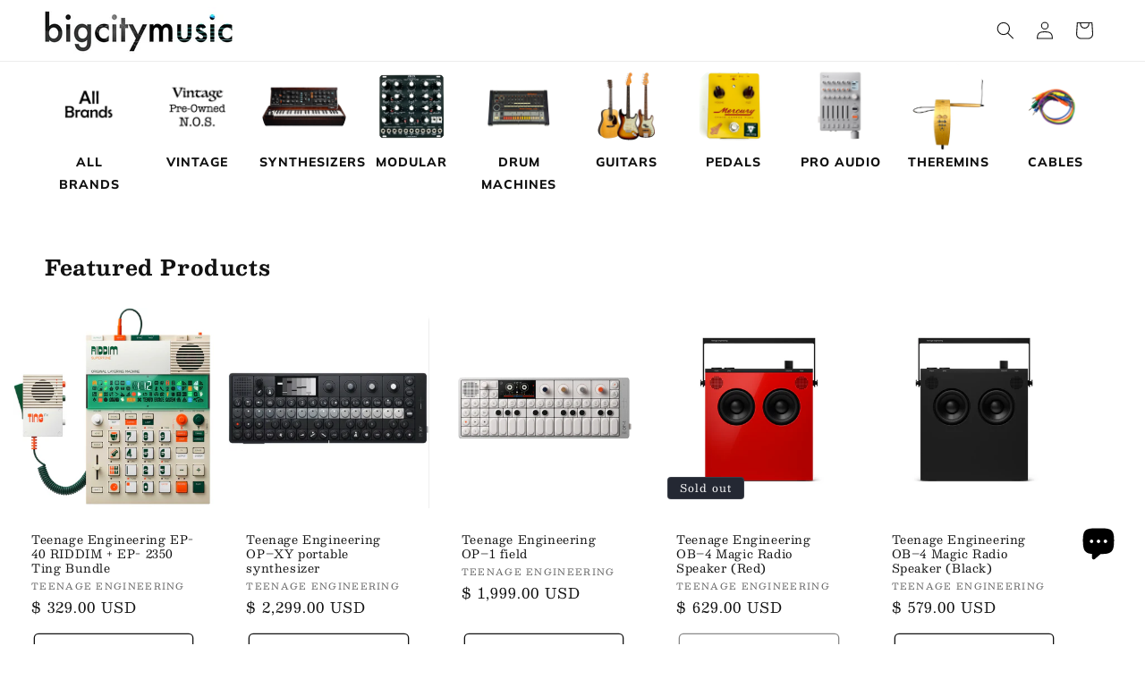

--- FILE ---
content_type: text/html; charset=utf-8
request_url: https://www.bigcitymusic.com/
body_size: 37010
content:
<!doctype html>
<html class="no-js" lang="en">
  <head>
    <meta charset="utf-8">
    <meta http-equiv="X-UA-Compatible" content="IE=edge">
    <meta name="viewport" content="width=device-width,initial-scale=1">
    <meta name="theme-color" content="">
    <link rel="canonical" href="https://www.bigcitymusic.com/"><link rel="icon" type="image/png" href="//www.bigcitymusic.com/cdn/shop/files/Big_City_Music_Hor_54a8fc34-5fad-4c73-9029-1507e26d510b.jpg?crop=center&height=32&v=1744234298&width=32"><link rel="preconnect" href="https://fonts.shopifycdn.com" crossorigin><title>
      Big City Music
</title>

    
      <meta name="description" content="Synthesizer shop based in Los Angeles, CA (established 1996). We sell vintage, rare, &amp; new gear. Analog Synthesizers, Keyboards, Drum Machines, Samplers, Sequencers, Eurorack &amp; Modular, Guitar &amp; Effects Pedals, Instrument Accessories and more!">
    

    

<meta property="og:site_name" content="Big City Music">
<meta property="og:url" content="https://www.bigcitymusic.com/">
<meta property="og:title" content="Big City Music">
<meta property="og:type" content="website">
<meta property="og:description" content="Synthesizer shop based in Los Angeles, CA (established 1996). We sell vintage, rare, &amp; new gear. Analog Synthesizers, Keyboards, Drum Machines, Samplers, Sequencers, Eurorack &amp; Modular, Guitar &amp; Effects Pedals, Instrument Accessories and more!"><meta property="og:image" content="http://www.bigcitymusic.com/cdn/shop/files/BCM_Favicon.jpg?height=628&pad_color=fff&v=1693429290&width=1200">
  <meta property="og:image:secure_url" content="https://www.bigcitymusic.com/cdn/shop/files/BCM_Favicon.jpg?height=628&pad_color=fff&v=1693429290&width=1200">
  <meta property="og:image:width" content="1200">
  <meta property="og:image:height" content="628"><meta name="twitter:card" content="summary_large_image">
<meta name="twitter:title" content="Big City Music">
<meta name="twitter:description" content="Synthesizer shop based in Los Angeles, CA (established 1996). We sell vintage, rare, &amp; new gear. Analog Synthesizers, Keyboards, Drum Machines, Samplers, Sequencers, Eurorack &amp; Modular, Guitar &amp; Effects Pedals, Instrument Accessories and more!">


    <script src="//www.bigcitymusic.com/cdn/shop/t/63/assets/constants.js?v=58251544750838685771708995217" defer="defer"></script>
    <script src="//www.bigcitymusic.com/cdn/shop/t/63/assets/pubsub.js?v=158357773527763999511708995218" defer="defer"></script>
    <script src="//www.bigcitymusic.com/cdn/shop/t/63/assets/global.js?v=106116626045777747121708995218" defer="defer"></script><script src="//www.bigcitymusic.com/cdn/shop/t/63/assets/animations.js?v=88693664871331136111708995217" defer="defer"></script><script>window.performance && window.performance.mark && window.performance.mark('shopify.content_for_header.start');</script><meta name="google-site-verification" content="msz6o6PsneQkbUISvUHE7jxIRm_vWe7Jrscu6qbo33M">
<meta id="shopify-digital-wallet" name="shopify-digital-wallet" content="/9022828/digital_wallets/dialog">
<meta name="shopify-checkout-api-token" content="a98274f126b365622a56884cedbec1f6">
<meta id="in-context-paypal-metadata" data-shop-id="9022828" data-venmo-supported="false" data-environment="production" data-locale="en_US" data-paypal-v4="true" data-currency="USD">
<script async="async" src="/checkouts/internal/preloads.js?locale=en-US"></script>
<link rel="preconnect" href="https://shop.app" crossorigin="anonymous">
<script async="async" src="https://shop.app/checkouts/internal/preloads.js?locale=en-US&shop_id=9022828" crossorigin="anonymous"></script>
<script id="apple-pay-shop-capabilities" type="application/json">{"shopId":9022828,"countryCode":"US","currencyCode":"USD","merchantCapabilities":["supports3DS"],"merchantId":"gid:\/\/shopify\/Shop\/9022828","merchantName":"Big City Music","requiredBillingContactFields":["postalAddress","email","phone"],"requiredShippingContactFields":["postalAddress","email","phone"],"shippingType":"shipping","supportedNetworks":["visa","masterCard","amex","discover","elo","jcb"],"total":{"type":"pending","label":"Big City Music","amount":"1.00"},"shopifyPaymentsEnabled":true,"supportsSubscriptions":true}</script>
<script id="shopify-features" type="application/json">{"accessToken":"a98274f126b365622a56884cedbec1f6","betas":["rich-media-storefront-analytics"],"domain":"www.bigcitymusic.com","predictiveSearch":true,"shopId":9022828,"locale":"en"}</script>
<script>var Shopify = Shopify || {};
Shopify.shop = "supply-testing.myshopify.com";
Shopify.locale = "en";
Shopify.currency = {"active":"USD","rate":"1.0"};
Shopify.country = "US";
Shopify.theme = {"name":"BCM Theme v3 (Online)","id":139176050916,"schema_name":"Spotlight","schema_version":"13.0.1","theme_store_id":1891,"role":"main"};
Shopify.theme.handle = "null";
Shopify.theme.style = {"id":null,"handle":null};
Shopify.cdnHost = "www.bigcitymusic.com/cdn";
Shopify.routes = Shopify.routes || {};
Shopify.routes.root = "/";</script>
<script type="module">!function(o){(o.Shopify=o.Shopify||{}).modules=!0}(window);</script>
<script>!function(o){function n(){var o=[];function n(){o.push(Array.prototype.slice.apply(arguments))}return n.q=o,n}var t=o.Shopify=o.Shopify||{};t.loadFeatures=n(),t.autoloadFeatures=n()}(window);</script>
<script>
  window.ShopifyPay = window.ShopifyPay || {};
  window.ShopifyPay.apiHost = "shop.app\/pay";
  window.ShopifyPay.redirectState = null;
</script>
<script id="shop-js-analytics" type="application/json">{"pageType":"index"}</script>
<script defer="defer" async type="module" src="//www.bigcitymusic.com/cdn/shopifycloud/shop-js/modules/v2/client.init-shop-cart-sync_C5BV16lS.en.esm.js"></script>
<script defer="defer" async type="module" src="//www.bigcitymusic.com/cdn/shopifycloud/shop-js/modules/v2/chunk.common_CygWptCX.esm.js"></script>
<script type="module">
  await import("//www.bigcitymusic.com/cdn/shopifycloud/shop-js/modules/v2/client.init-shop-cart-sync_C5BV16lS.en.esm.js");
await import("//www.bigcitymusic.com/cdn/shopifycloud/shop-js/modules/v2/chunk.common_CygWptCX.esm.js");

  window.Shopify.SignInWithShop?.initShopCartSync?.({"fedCMEnabled":true,"windoidEnabled":true});

</script>
<script>
  window.Shopify = window.Shopify || {};
  if (!window.Shopify.featureAssets) window.Shopify.featureAssets = {};
  window.Shopify.featureAssets['shop-js'] = {"shop-cart-sync":["modules/v2/client.shop-cart-sync_ZFArdW7E.en.esm.js","modules/v2/chunk.common_CygWptCX.esm.js"],"init-fed-cm":["modules/v2/client.init-fed-cm_CmiC4vf6.en.esm.js","modules/v2/chunk.common_CygWptCX.esm.js"],"shop-button":["modules/v2/client.shop-button_tlx5R9nI.en.esm.js","modules/v2/chunk.common_CygWptCX.esm.js"],"shop-cash-offers":["modules/v2/client.shop-cash-offers_DOA2yAJr.en.esm.js","modules/v2/chunk.common_CygWptCX.esm.js","modules/v2/chunk.modal_D71HUcav.esm.js"],"init-windoid":["modules/v2/client.init-windoid_sURxWdc1.en.esm.js","modules/v2/chunk.common_CygWptCX.esm.js"],"shop-toast-manager":["modules/v2/client.shop-toast-manager_ClPi3nE9.en.esm.js","modules/v2/chunk.common_CygWptCX.esm.js"],"init-shop-email-lookup-coordinator":["modules/v2/client.init-shop-email-lookup-coordinator_B8hsDcYM.en.esm.js","modules/v2/chunk.common_CygWptCX.esm.js"],"init-shop-cart-sync":["modules/v2/client.init-shop-cart-sync_C5BV16lS.en.esm.js","modules/v2/chunk.common_CygWptCX.esm.js"],"avatar":["modules/v2/client.avatar_BTnouDA3.en.esm.js"],"pay-button":["modules/v2/client.pay-button_FdsNuTd3.en.esm.js","modules/v2/chunk.common_CygWptCX.esm.js"],"init-customer-accounts":["modules/v2/client.init-customer-accounts_DxDtT_ad.en.esm.js","modules/v2/client.shop-login-button_C5VAVYt1.en.esm.js","modules/v2/chunk.common_CygWptCX.esm.js","modules/v2/chunk.modal_D71HUcav.esm.js"],"init-shop-for-new-customer-accounts":["modules/v2/client.init-shop-for-new-customer-accounts_ChsxoAhi.en.esm.js","modules/v2/client.shop-login-button_C5VAVYt1.en.esm.js","modules/v2/chunk.common_CygWptCX.esm.js","modules/v2/chunk.modal_D71HUcav.esm.js"],"shop-login-button":["modules/v2/client.shop-login-button_C5VAVYt1.en.esm.js","modules/v2/chunk.common_CygWptCX.esm.js","modules/v2/chunk.modal_D71HUcav.esm.js"],"init-customer-accounts-sign-up":["modules/v2/client.init-customer-accounts-sign-up_CPSyQ0Tj.en.esm.js","modules/v2/client.shop-login-button_C5VAVYt1.en.esm.js","modules/v2/chunk.common_CygWptCX.esm.js","modules/v2/chunk.modal_D71HUcav.esm.js"],"shop-follow-button":["modules/v2/client.shop-follow-button_Cva4Ekp9.en.esm.js","modules/v2/chunk.common_CygWptCX.esm.js","modules/v2/chunk.modal_D71HUcav.esm.js"],"checkout-modal":["modules/v2/client.checkout-modal_BPM8l0SH.en.esm.js","modules/v2/chunk.common_CygWptCX.esm.js","modules/v2/chunk.modal_D71HUcav.esm.js"],"lead-capture":["modules/v2/client.lead-capture_Bi8yE_yS.en.esm.js","modules/v2/chunk.common_CygWptCX.esm.js","modules/v2/chunk.modal_D71HUcav.esm.js"],"shop-login":["modules/v2/client.shop-login_D6lNrXab.en.esm.js","modules/v2/chunk.common_CygWptCX.esm.js","modules/v2/chunk.modal_D71HUcav.esm.js"],"payment-terms":["modules/v2/client.payment-terms_CZxnsJam.en.esm.js","modules/v2/chunk.common_CygWptCX.esm.js","modules/v2/chunk.modal_D71HUcav.esm.js"]};
</script>
<script>(function() {
  var isLoaded = false;
  function asyncLoad() {
    if (isLoaded) return;
    isLoaded = true;
    var urls = ["\/\/d1liekpayvooaz.cloudfront.net\/apps\/customizery\/customizery.js?shop=supply-testing.myshopify.com","https:\/\/www.improvedcontactform.com\/icf.js?shop=supply-testing.myshopify.com","https:\/\/chimpstatic.com\/mcjs-connected\/js\/users\/cdd8d29a194f84be9d0fccc55\/b183d7073285d4283a5b02447.js?shop=supply-testing.myshopify.com","https:\/\/cdn.nfcube.com\/instafeed-d87d9f207b269a9b4d6c7d9181cb710f.js?shop=supply-testing.myshopify.com"];
    for (var i = 0; i < urls.length; i++) {
      var s = document.createElement('script');
      s.type = 'text/javascript';
      s.async = true;
      s.src = urls[i];
      var x = document.getElementsByTagName('script')[0];
      x.parentNode.insertBefore(s, x);
    }
  };
  if(window.attachEvent) {
    window.attachEvent('onload', asyncLoad);
  } else {
    window.addEventListener('load', asyncLoad, false);
  }
})();</script>
<script id="__st">var __st={"a":9022828,"offset":-28800,"reqid":"9f108e91-5935-400e-9d63-15077c79b88c-1768799494","pageurl":"www.bigcitymusic.com\/","u":"672b59aac640","p":"home"};</script>
<script>window.ShopifyPaypalV4VisibilityTracking = true;</script>
<script id="captcha-bootstrap">!function(){'use strict';const t='contact',e='account',n='new_comment',o=[[t,t],['blogs',n],['comments',n],[t,'customer']],c=[[e,'customer_login'],[e,'guest_login'],[e,'recover_customer_password'],[e,'create_customer']],r=t=>t.map((([t,e])=>`form[action*='/${t}']:not([data-nocaptcha='true']) input[name='form_type'][value='${e}']`)).join(','),a=t=>()=>t?[...document.querySelectorAll(t)].map((t=>t.form)):[];function s(){const t=[...o],e=r(t);return a(e)}const i='password',u='form_key',d=['recaptcha-v3-token','g-recaptcha-response','h-captcha-response',i],f=()=>{try{return window.sessionStorage}catch{return}},m='__shopify_v',_=t=>t.elements[u];function p(t,e,n=!1){try{const o=window.sessionStorage,c=JSON.parse(o.getItem(e)),{data:r}=function(t){const{data:e,action:n}=t;return t[m]||n?{data:e,action:n}:{data:t,action:n}}(c);for(const[e,n]of Object.entries(r))t.elements[e]&&(t.elements[e].value=n);n&&o.removeItem(e)}catch(o){console.error('form repopulation failed',{error:o})}}const l='form_type',E='cptcha';function T(t){t.dataset[E]=!0}const w=window,h=w.document,L='Shopify',v='ce_forms',y='captcha';let A=!1;((t,e)=>{const n=(g='f06e6c50-85a8-45c8-87d0-21a2b65856fe',I='https://cdn.shopify.com/shopifycloud/storefront-forms-hcaptcha/ce_storefront_forms_captcha_hcaptcha.v1.5.2.iife.js',D={infoText:'Protected by hCaptcha',privacyText:'Privacy',termsText:'Terms'},(t,e,n)=>{const o=w[L][v],c=o.bindForm;if(c)return c(t,g,e,D).then(n);var r;o.q.push([[t,g,e,D],n]),r=I,A||(h.body.append(Object.assign(h.createElement('script'),{id:'captcha-provider',async:!0,src:r})),A=!0)});var g,I,D;w[L]=w[L]||{},w[L][v]=w[L][v]||{},w[L][v].q=[],w[L][y]=w[L][y]||{},w[L][y].protect=function(t,e){n(t,void 0,e),T(t)},Object.freeze(w[L][y]),function(t,e,n,w,h,L){const[v,y,A,g]=function(t,e,n){const i=e?o:[],u=t?c:[],d=[...i,...u],f=r(d),m=r(i),_=r(d.filter((([t,e])=>n.includes(e))));return[a(f),a(m),a(_),s()]}(w,h,L),I=t=>{const e=t.target;return e instanceof HTMLFormElement?e:e&&e.form},D=t=>v().includes(t);t.addEventListener('submit',(t=>{const e=I(t);if(!e)return;const n=D(e)&&!e.dataset.hcaptchaBound&&!e.dataset.recaptchaBound,o=_(e),c=g().includes(e)&&(!o||!o.value);(n||c)&&t.preventDefault(),c&&!n&&(function(t){try{if(!f())return;!function(t){const e=f();if(!e)return;const n=_(t);if(!n)return;const o=n.value;o&&e.removeItem(o)}(t);const e=Array.from(Array(32),(()=>Math.random().toString(36)[2])).join('');!function(t,e){_(t)||t.append(Object.assign(document.createElement('input'),{type:'hidden',name:u})),t.elements[u].value=e}(t,e),function(t,e){const n=f();if(!n)return;const o=[...t.querySelectorAll(`input[type='${i}']`)].map((({name:t})=>t)),c=[...d,...o],r={};for(const[a,s]of new FormData(t).entries())c.includes(a)||(r[a]=s);n.setItem(e,JSON.stringify({[m]:1,action:t.action,data:r}))}(t,e)}catch(e){console.error('failed to persist form',e)}}(e),e.submit())}));const S=(t,e)=>{t&&!t.dataset[E]&&(n(t,e.some((e=>e===t))),T(t))};for(const o of['focusin','change'])t.addEventListener(o,(t=>{const e=I(t);D(e)&&S(e,y())}));const B=e.get('form_key'),M=e.get(l),P=B&&M;t.addEventListener('DOMContentLoaded',(()=>{const t=y();if(P)for(const e of t)e.elements[l].value===M&&p(e,B);[...new Set([...A(),...v().filter((t=>'true'===t.dataset.shopifyCaptcha))])].forEach((e=>S(e,t)))}))}(h,new URLSearchParams(w.location.search),n,t,e,['guest_login'])})(!0,!0)}();</script>
<script integrity="sha256-4kQ18oKyAcykRKYeNunJcIwy7WH5gtpwJnB7kiuLZ1E=" data-source-attribution="shopify.loadfeatures" defer="defer" src="//www.bigcitymusic.com/cdn/shopifycloud/storefront/assets/storefront/load_feature-a0a9edcb.js" crossorigin="anonymous"></script>
<script crossorigin="anonymous" defer="defer" src="//www.bigcitymusic.com/cdn/shopifycloud/storefront/assets/shopify_pay/storefront-65b4c6d7.js?v=20250812"></script>
<script data-source-attribution="shopify.dynamic_checkout.dynamic.init">var Shopify=Shopify||{};Shopify.PaymentButton=Shopify.PaymentButton||{isStorefrontPortableWallets:!0,init:function(){window.Shopify.PaymentButton.init=function(){};var t=document.createElement("script");t.src="https://www.bigcitymusic.com/cdn/shopifycloud/portable-wallets/latest/portable-wallets.en.js",t.type="module",document.head.appendChild(t)}};
</script>
<script data-source-attribution="shopify.dynamic_checkout.buyer_consent">
  function portableWalletsHideBuyerConsent(e){var t=document.getElementById("shopify-buyer-consent"),n=document.getElementById("shopify-subscription-policy-button");t&&n&&(t.classList.add("hidden"),t.setAttribute("aria-hidden","true"),n.removeEventListener("click",e))}function portableWalletsShowBuyerConsent(e){var t=document.getElementById("shopify-buyer-consent"),n=document.getElementById("shopify-subscription-policy-button");t&&n&&(t.classList.remove("hidden"),t.removeAttribute("aria-hidden"),n.addEventListener("click",e))}window.Shopify?.PaymentButton&&(window.Shopify.PaymentButton.hideBuyerConsent=portableWalletsHideBuyerConsent,window.Shopify.PaymentButton.showBuyerConsent=portableWalletsShowBuyerConsent);
</script>
<script data-source-attribution="shopify.dynamic_checkout.cart.bootstrap">document.addEventListener("DOMContentLoaded",(function(){function t(){return document.querySelector("shopify-accelerated-checkout-cart, shopify-accelerated-checkout")}if(t())Shopify.PaymentButton.init();else{new MutationObserver((function(e,n){t()&&(Shopify.PaymentButton.init(),n.disconnect())})).observe(document.body,{childList:!0,subtree:!0})}}));
</script>
<link id="shopify-accelerated-checkout-styles" rel="stylesheet" media="screen" href="https://www.bigcitymusic.com/cdn/shopifycloud/portable-wallets/latest/accelerated-checkout-backwards-compat.css" crossorigin="anonymous">
<style id="shopify-accelerated-checkout-cart">
        #shopify-buyer-consent {
  margin-top: 1em;
  display: inline-block;
  width: 100%;
}

#shopify-buyer-consent.hidden {
  display: none;
}

#shopify-subscription-policy-button {
  background: none;
  border: none;
  padding: 0;
  text-decoration: underline;
  font-size: inherit;
  cursor: pointer;
}

#shopify-subscription-policy-button::before {
  box-shadow: none;
}

      </style>
<script id="sections-script" data-sections="header" defer="defer" src="//www.bigcitymusic.com/cdn/shop/t/63/compiled_assets/scripts.js?v=2211"></script>
<script>window.performance && window.performance.mark && window.performance.mark('shopify.content_for_header.end');</script>


    <style data-shopify>
      @font-face {
  font-family: Besley;
  font-weight: 400;
  font-style: normal;
  font-display: swap;
  src: url("//www.bigcitymusic.com/cdn/fonts/besley/besley_n4.63b3ba79124e9efd5f425a6785cb953541abbde0.woff2") format("woff2"),
       url("//www.bigcitymusic.com/cdn/fonts/besley/besley_n4.a92dcaabaec414e1c5313cc53a6aa59c07f32993.woff") format("woff");
}

      @font-face {
  font-family: Besley;
  font-weight: 700;
  font-style: normal;
  font-display: swap;
  src: url("//www.bigcitymusic.com/cdn/fonts/besley/besley_n7.3b530357b83dc2b56556feb4b0101ab81dda4624.woff2") format("woff2"),
       url("//www.bigcitymusic.com/cdn/fonts/besley/besley_n7.c5242a2cd120e7fea0b142c04fb32e32ff995154.woff") format("woff");
}

      @font-face {
  font-family: Besley;
  font-weight: 400;
  font-style: italic;
  font-display: swap;
  src: url("//www.bigcitymusic.com/cdn/fonts/besley/besley_i4.af947f4f8e9e2232646d99172ab5d00ff1bdb3c9.woff2") format("woff2"),
       url("//www.bigcitymusic.com/cdn/fonts/besley/besley_i4.55e84fae3546fc5440a785b358265207b06377c0.woff") format("woff");
}

      @font-face {
  font-family: Besley;
  font-weight: 700;
  font-style: italic;
  font-display: swap;
  src: url("//www.bigcitymusic.com/cdn/fonts/besley/besley_i7.abed1739d47325d988bc85fe28caca6d7b083fba.woff2") format("woff2"),
       url("//www.bigcitymusic.com/cdn/fonts/besley/besley_i7.b6e1b084ff5f8e3d5dec3f92e4901a4bb7e736a8.woff") format("woff");
}

      @font-face {
  font-family: Besley;
  font-weight: 400;
  font-style: normal;
  font-display: swap;
  src: url("//www.bigcitymusic.com/cdn/fonts/besley/besley_n4.63b3ba79124e9efd5f425a6785cb953541abbde0.woff2") format("woff2"),
       url("//www.bigcitymusic.com/cdn/fonts/besley/besley_n4.a92dcaabaec414e1c5313cc53a6aa59c07f32993.woff") format("woff");
}


      
        :root,
        .color-background-1 {
          --color-background: 255,255,255;
        
          --gradient-background: #ffffff;
        

        

        --color-foreground: 18,18,18;
        --color-background-contrast: 191,191,191;
        --color-shadow: 18,18,18;
        --color-button: 0,0,0;
        --color-button-text: 255,255,255;
        --color-secondary-button: 255,255,255;
        --color-secondary-button-text: 18,18,18;
        --color-link: 18,18,18;
        --color-badge-foreground: 18,18,18;
        --color-badge-background: 255,255,255;
        --color-badge-border: 18,18,18;
        --payment-terms-background-color: rgb(255 255 255);
      }
      
        
        .color-background-2 {
          --color-background: 243,243,243;
        
          --gradient-background: #f3f3f3;
        

        

        --color-foreground: 18,18,18;
        --color-background-contrast: 179,179,179;
        --color-shadow: 18,18,18;
        --color-button: 18,18,18;
        --color-button-text: 243,243,243;
        --color-secondary-button: 243,243,243;
        --color-secondary-button-text: 18,18,18;
        --color-link: 18,18,18;
        --color-badge-foreground: 18,18,18;
        --color-badge-background: 243,243,243;
        --color-badge-border: 18,18,18;
        --payment-terms-background-color: rgb(243 243 243);
      }
      
        
        .color-inverse {
          --color-background: 36,40,51;
        
          --gradient-background: #242833;
        

        

        --color-foreground: 255,255,255;
        --color-background-contrast: 47,52,66;
        --color-shadow: 18,18,18;
        --color-button: 255,255,255;
        --color-button-text: 18,18,18;
        --color-secondary-button: 36,40,51;
        --color-secondary-button-text: 255,255,255;
        --color-link: 255,255,255;
        --color-badge-foreground: 255,255,255;
        --color-badge-background: 36,40,51;
        --color-badge-border: 255,255,255;
        --payment-terms-background-color: rgb(36 40 51);
      }
      
        
        .color-accent-1 {
          --color-background: 18,18,18;
        
          --gradient-background: #121212;
        

        

        --color-foreground: 255,255,255;
        --color-background-contrast: 146,146,146;
        --color-shadow: 18,18,18;
        --color-button: 255,255,255;
        --color-button-text: 18,18,18;
        --color-secondary-button: 18,18,18;
        --color-secondary-button-text: 255,255,255;
        --color-link: 255,255,255;
        --color-badge-foreground: 255,255,255;
        --color-badge-background: 18,18,18;
        --color-badge-border: 255,255,255;
        --payment-terms-background-color: rgb(18 18 18);
      }
      
        
        .color-accent-2 {
          --color-background: 15,59,239;
        
          --gradient-background: #0f3bef;
        

        

        --color-foreground: 255,255,255;
        --color-background-contrast: 7,29,119;
        --color-shadow: 18,18,18;
        --color-button: 255,255,255;
        --color-button-text: 185,0,0;
        --color-secondary-button: 15,59,239;
        --color-secondary-button-text: 255,255,255;
        --color-link: 255,255,255;
        --color-badge-foreground: 255,255,255;
        --color-badge-background: 15,59,239;
        --color-badge-border: 255,255,255;
        --payment-terms-background-color: rgb(15 59 239);
      }
      

      body, .color-background-1, .color-background-2, .color-inverse, .color-accent-1, .color-accent-2 {
        color: rgba(var(--color-foreground), 0.75);
        background-color: rgb(var(--color-background));
      }

      :root {
        --font-body-family: Besley, serif;
        --font-body-style: normal;
        --font-body-weight: 400;
        --font-body-weight-bold: 700;

        --font-heading-family: Besley, serif;
        --font-heading-style: normal;
        --font-heading-weight: 400;

        --font-body-scale: 1.0;
        --font-heading-scale: 1.0;

        --media-padding: px;
        --media-border-opacity: 0.0;
        --media-border-width: 0px;
        --media-radius: 4px;
        --media-shadow-opacity: 0.0;
        --media-shadow-horizontal-offset: 0px;
        --media-shadow-vertical-offset: 4px;
        --media-shadow-blur-radius: 5px;
        --media-shadow-visible: 0;

        --page-width: 160rem;
        --page-width-margin: 0rem;

        --product-card-image-padding: 0.0rem;
        --product-card-corner-radius: 1.6rem;
        --product-card-text-alignment: left;
        --product-card-border-width: 0.0rem;
        --product-card-border-opacity: 0.1;
        --product-card-shadow-opacity: 0.0;
        --product-card-shadow-visible: 0;
        --product-card-shadow-horizontal-offset: 0.0rem;
        --product-card-shadow-vertical-offset: 0.4rem;
        --product-card-shadow-blur-radius: 0.5rem;

        --collection-card-image-padding: 0.0rem;
        --collection-card-corner-radius: 1.6rem;
        --collection-card-text-alignment: left;
        --collection-card-border-width: 0.0rem;
        --collection-card-border-opacity: 0.1;
        --collection-card-shadow-opacity: 0.0;
        --collection-card-shadow-visible: 0;
        --collection-card-shadow-horizontal-offset: 0.0rem;
        --collection-card-shadow-vertical-offset: 0.4rem;
        --collection-card-shadow-blur-radius: 0.5rem;

        --blog-card-image-padding: 0.0rem;
        --blog-card-corner-radius: 1.6rem;
        --blog-card-text-alignment: left;
        --blog-card-border-width: 0.0rem;
        --blog-card-border-opacity: 0.1;
        --blog-card-shadow-opacity: 0.0;
        --blog-card-shadow-visible: 0;
        --blog-card-shadow-horizontal-offset: 0.0rem;
        --blog-card-shadow-vertical-offset: 0.4rem;
        --blog-card-shadow-blur-radius: 0.5rem;

        --badge-corner-radius: 0.4rem;

        --popup-border-width: 1px;
        --popup-border-opacity: 1.0;
        --popup-corner-radius: 4px;
        --popup-shadow-opacity: 0.0;
        --popup-shadow-horizontal-offset: 0px;
        --popup-shadow-vertical-offset: 4px;
        --popup-shadow-blur-radius: 40px;

        --drawer-border-width: 1px;
        --drawer-border-opacity: 0.1;
        --drawer-shadow-opacity: 0.0;
        --drawer-shadow-horizontal-offset: 0px;
        --drawer-shadow-vertical-offset: 4px;
        --drawer-shadow-blur-radius: 5px;

        --spacing-sections-desktop: 0px;
        --spacing-sections-mobile: 0px;

        --grid-desktop-vertical-spacing: 16px;
        --grid-desktop-horizontal-spacing: 16px;
        --grid-mobile-vertical-spacing: 8px;
        --grid-mobile-horizontal-spacing: 8px;

        --text-boxes-border-opacity: 0.1;
        --text-boxes-border-width: 0px;
        --text-boxes-radius: 0px;
        --text-boxes-shadow-opacity: 0.0;
        --text-boxes-shadow-visible: 0;
        --text-boxes-shadow-horizontal-offset: 0px;
        --text-boxes-shadow-vertical-offset: 4px;
        --text-boxes-shadow-blur-radius: 5px;

        --buttons-radius: 4px;
        --buttons-radius-outset: 5px;
        --buttons-border-width: 1px;
        --buttons-border-opacity: 1.0;
        --buttons-shadow-opacity: 0.0;
        --buttons-shadow-visible: 0;
        --buttons-shadow-horizontal-offset: 0px;
        --buttons-shadow-vertical-offset: 4px;
        --buttons-shadow-blur-radius: 5px;
        --buttons-border-offset: 0.3px;

        --inputs-radius: 4px;
        --inputs-border-width: 1px;
        --inputs-border-opacity: 1.0;
        --inputs-shadow-opacity: 0.0;
        --inputs-shadow-horizontal-offset: 0px;
        --inputs-margin-offset: 0px;
        --inputs-shadow-vertical-offset: 0px;
        --inputs-shadow-blur-radius: 5px;
        --inputs-radius-outset: 5px;

        --variant-pills-radius: 40px;
        --variant-pills-border-width: 1px;
        --variant-pills-border-opacity: 0.55;
        --variant-pills-shadow-opacity: 0.0;
        --variant-pills-shadow-horizontal-offset: 0px;
        --variant-pills-shadow-vertical-offset: 4px;
        --variant-pills-shadow-blur-radius: 5px;
      }

      *,
      *::before,
      *::after {
        box-sizing: inherit;
      }

      html {
        box-sizing: border-box;
        font-size: calc(var(--font-body-scale) * 62.5%);
        height: 100%;
      }

      body {
        display: grid;
        grid-template-rows: auto auto 1fr auto;
        grid-template-columns: 100%;
        min-height: 100%;
        margin: 0;
        font-size: 1.5rem;
        letter-spacing: 0.06rem;
        line-height: calc(1 + 0.8 / var(--font-body-scale));
        font-family: var(--font-body-family);
        font-style: var(--font-body-style);
        font-weight: var(--font-body-weight);
      }

      @media screen and (min-width: 750px) {
        body {
          font-size: 1.6rem;
        }
      }
    </style>

    <link href="//www.bigcitymusic.com/cdn/shop/t/63/assets/base.css?v=92082403144528123361708995217" rel="stylesheet" type="text/css" media="all" />
<link rel="preload" as="font" href="//www.bigcitymusic.com/cdn/fonts/besley/besley_n4.63b3ba79124e9efd5f425a6785cb953541abbde0.woff2" type="font/woff2" crossorigin><link rel="preload" as="font" href="//www.bigcitymusic.com/cdn/fonts/besley/besley_n4.63b3ba79124e9efd5f425a6785cb953541abbde0.woff2" type="font/woff2" crossorigin><link href="//www.bigcitymusic.com/cdn/shop/t/63/assets/component-localization-form.css?v=124545717069420038221708995217" rel="stylesheet" type="text/css" media="all" />
      <script src="//www.bigcitymusic.com/cdn/shop/t/63/assets/localization-form.js?v=169565320306168926741708995218" defer="defer"></script><link
        rel="stylesheet"
        href="//www.bigcitymusic.com/cdn/shop/t/63/assets/component-predictive-search.css?v=118923337488134913561708995217"
        media="print"
        onload="this.media='all'"
      ><script>
      document.documentElement.className = document.documentElement.className.replace('no-js', 'js');
      if (Shopify.designMode) {
        document.documentElement.classList.add('shopify-design-mode');
      }
    </script>
  <script src="https://cdn.shopify.com/extensions/7bc9bb47-adfa-4267-963e-cadee5096caf/inbox-1252/assets/inbox-chat-loader.js" type="text/javascript" defer="defer"></script>
<script src="https://cdn.shopify.com/extensions/a424d896-690a-47f2-a3ae-a82565eec47e/preorder-now-wolf-5/assets/preorde_panda.js" type="text/javascript" defer="defer"></script>
<link href="https://monorail-edge.shopifysvc.com" rel="dns-prefetch">
<script>(function(){if ("sendBeacon" in navigator && "performance" in window) {try {var session_token_from_headers = performance.getEntriesByType('navigation')[0].serverTiming.find(x => x.name == '_s').description;} catch {var session_token_from_headers = undefined;}var session_cookie_matches = document.cookie.match(/_shopify_s=([^;]*)/);var session_token_from_cookie = session_cookie_matches && session_cookie_matches.length === 2 ? session_cookie_matches[1] : "";var session_token = session_token_from_headers || session_token_from_cookie || "";function handle_abandonment_event(e) {var entries = performance.getEntries().filter(function(entry) {return /monorail-edge.shopifysvc.com/.test(entry.name);});if (!window.abandonment_tracked && entries.length === 0) {window.abandonment_tracked = true;var currentMs = Date.now();var navigation_start = performance.timing.navigationStart;var payload = {shop_id: 9022828,url: window.location.href,navigation_start,duration: currentMs - navigation_start,session_token,page_type: "index"};window.navigator.sendBeacon("https://monorail-edge.shopifysvc.com/v1/produce", JSON.stringify({schema_id: "online_store_buyer_site_abandonment/1.1",payload: payload,metadata: {event_created_at_ms: currentMs,event_sent_at_ms: currentMs}}));}}window.addEventListener('pagehide', handle_abandonment_event);}}());</script>
<script id="web-pixels-manager-setup">(function e(e,d,r,n,o){if(void 0===o&&(o={}),!Boolean(null===(a=null===(i=window.Shopify)||void 0===i?void 0:i.analytics)||void 0===a?void 0:a.replayQueue)){var i,a;window.Shopify=window.Shopify||{};var t=window.Shopify;t.analytics=t.analytics||{};var s=t.analytics;s.replayQueue=[],s.publish=function(e,d,r){return s.replayQueue.push([e,d,r]),!0};try{self.performance.mark("wpm:start")}catch(e){}var l=function(){var e={modern:/Edge?\/(1{2}[4-9]|1[2-9]\d|[2-9]\d{2}|\d{4,})\.\d+(\.\d+|)|Firefox\/(1{2}[4-9]|1[2-9]\d|[2-9]\d{2}|\d{4,})\.\d+(\.\d+|)|Chrom(ium|e)\/(9{2}|\d{3,})\.\d+(\.\d+|)|(Maci|X1{2}).+ Version\/(15\.\d+|(1[6-9]|[2-9]\d|\d{3,})\.\d+)([,.]\d+|)( \(\w+\)|)( Mobile\/\w+|) Safari\/|Chrome.+OPR\/(9{2}|\d{3,})\.\d+\.\d+|(CPU[ +]OS|iPhone[ +]OS|CPU[ +]iPhone|CPU IPhone OS|CPU iPad OS)[ +]+(15[._]\d+|(1[6-9]|[2-9]\d|\d{3,})[._]\d+)([._]\d+|)|Android:?[ /-](13[3-9]|1[4-9]\d|[2-9]\d{2}|\d{4,})(\.\d+|)(\.\d+|)|Android.+Firefox\/(13[5-9]|1[4-9]\d|[2-9]\d{2}|\d{4,})\.\d+(\.\d+|)|Android.+Chrom(ium|e)\/(13[3-9]|1[4-9]\d|[2-9]\d{2}|\d{4,})\.\d+(\.\d+|)|SamsungBrowser\/([2-9]\d|\d{3,})\.\d+/,legacy:/Edge?\/(1[6-9]|[2-9]\d|\d{3,})\.\d+(\.\d+|)|Firefox\/(5[4-9]|[6-9]\d|\d{3,})\.\d+(\.\d+|)|Chrom(ium|e)\/(5[1-9]|[6-9]\d|\d{3,})\.\d+(\.\d+|)([\d.]+$|.*Safari\/(?![\d.]+ Edge\/[\d.]+$))|(Maci|X1{2}).+ Version\/(10\.\d+|(1[1-9]|[2-9]\d|\d{3,})\.\d+)([,.]\d+|)( \(\w+\)|)( Mobile\/\w+|) Safari\/|Chrome.+OPR\/(3[89]|[4-9]\d|\d{3,})\.\d+\.\d+|(CPU[ +]OS|iPhone[ +]OS|CPU[ +]iPhone|CPU IPhone OS|CPU iPad OS)[ +]+(10[._]\d+|(1[1-9]|[2-9]\d|\d{3,})[._]\d+)([._]\d+|)|Android:?[ /-](13[3-9]|1[4-9]\d|[2-9]\d{2}|\d{4,})(\.\d+|)(\.\d+|)|Mobile Safari.+OPR\/([89]\d|\d{3,})\.\d+\.\d+|Android.+Firefox\/(13[5-9]|1[4-9]\d|[2-9]\d{2}|\d{4,})\.\d+(\.\d+|)|Android.+Chrom(ium|e)\/(13[3-9]|1[4-9]\d|[2-9]\d{2}|\d{4,})\.\d+(\.\d+|)|Android.+(UC? ?Browser|UCWEB|U3)[ /]?(15\.([5-9]|\d{2,})|(1[6-9]|[2-9]\d|\d{3,})\.\d+)\.\d+|SamsungBrowser\/(5\.\d+|([6-9]|\d{2,})\.\d+)|Android.+MQ{2}Browser\/(14(\.(9|\d{2,})|)|(1[5-9]|[2-9]\d|\d{3,})(\.\d+|))(\.\d+|)|K[Aa][Ii]OS\/(3\.\d+|([4-9]|\d{2,})\.\d+)(\.\d+|)/},d=e.modern,r=e.legacy,n=navigator.userAgent;return n.match(d)?"modern":n.match(r)?"legacy":"unknown"}(),u="modern"===l?"modern":"legacy",c=(null!=n?n:{modern:"",legacy:""})[u],f=function(e){return[e.baseUrl,"/wpm","/b",e.hashVersion,"modern"===e.buildTarget?"m":"l",".js"].join("")}({baseUrl:d,hashVersion:r,buildTarget:u}),m=function(e){var d=e.version,r=e.bundleTarget,n=e.surface,o=e.pageUrl,i=e.monorailEndpoint;return{emit:function(e){var a=e.status,t=e.errorMsg,s=(new Date).getTime(),l=JSON.stringify({metadata:{event_sent_at_ms:s},events:[{schema_id:"web_pixels_manager_load/3.1",payload:{version:d,bundle_target:r,page_url:o,status:a,surface:n,error_msg:t},metadata:{event_created_at_ms:s}}]});if(!i)return console&&console.warn&&console.warn("[Web Pixels Manager] No Monorail endpoint provided, skipping logging."),!1;try{return self.navigator.sendBeacon.bind(self.navigator)(i,l)}catch(e){}var u=new XMLHttpRequest;try{return u.open("POST",i,!0),u.setRequestHeader("Content-Type","text/plain"),u.send(l),!0}catch(e){return console&&console.warn&&console.warn("[Web Pixels Manager] Got an unhandled error while logging to Monorail."),!1}}}}({version:r,bundleTarget:l,surface:e.surface,pageUrl:self.location.href,monorailEndpoint:e.monorailEndpoint});try{o.browserTarget=l,function(e){var d=e.src,r=e.async,n=void 0===r||r,o=e.onload,i=e.onerror,a=e.sri,t=e.scriptDataAttributes,s=void 0===t?{}:t,l=document.createElement("script"),u=document.querySelector("head"),c=document.querySelector("body");if(l.async=n,l.src=d,a&&(l.integrity=a,l.crossOrigin="anonymous"),s)for(var f in s)if(Object.prototype.hasOwnProperty.call(s,f))try{l.dataset[f]=s[f]}catch(e){}if(o&&l.addEventListener("load",o),i&&l.addEventListener("error",i),u)u.appendChild(l);else{if(!c)throw new Error("Did not find a head or body element to append the script");c.appendChild(l)}}({src:f,async:!0,onload:function(){if(!function(){var e,d;return Boolean(null===(d=null===(e=window.Shopify)||void 0===e?void 0:e.analytics)||void 0===d?void 0:d.initialized)}()){var d=window.webPixelsManager.init(e)||void 0;if(d){var r=window.Shopify.analytics;r.replayQueue.forEach((function(e){var r=e[0],n=e[1],o=e[2];d.publishCustomEvent(r,n,o)})),r.replayQueue=[],r.publish=d.publishCustomEvent,r.visitor=d.visitor,r.initialized=!0}}},onerror:function(){return m.emit({status:"failed",errorMsg:"".concat(f," has failed to load")})},sri:function(e){var d=/^sha384-[A-Za-z0-9+/=]+$/;return"string"==typeof e&&d.test(e)}(c)?c:"",scriptDataAttributes:o}),m.emit({status:"loading"})}catch(e){m.emit({status:"failed",errorMsg:(null==e?void 0:e.message)||"Unknown error"})}}})({shopId: 9022828,storefrontBaseUrl: "https://www.bigcitymusic.com",extensionsBaseUrl: "https://extensions.shopifycdn.com/cdn/shopifycloud/web-pixels-manager",monorailEndpoint: "https://monorail-edge.shopifysvc.com/unstable/produce_batch",surface: "storefront-renderer",enabledBetaFlags: ["2dca8a86"],webPixelsConfigList: [{"id":"475824356","configuration":"{\"config\":\"{\\\"pixel_id\\\":\\\"GT-PJ4JCNH\\\",\\\"target_country\\\":\\\"US\\\",\\\"gtag_events\\\":[{\\\"type\\\":\\\"purchase\\\",\\\"action_label\\\":\\\"MC-0MBJ0RSPBH\\\"},{\\\"type\\\":\\\"page_view\\\",\\\"action_label\\\":\\\"MC-0MBJ0RSPBH\\\"},{\\\"type\\\":\\\"view_item\\\",\\\"action_label\\\":\\\"MC-0MBJ0RSPBH\\\"}],\\\"enable_monitoring_mode\\\":false}\"}","eventPayloadVersion":"v1","runtimeContext":"OPEN","scriptVersion":"b2a88bafab3e21179ed38636efcd8a93","type":"APP","apiClientId":1780363,"privacyPurposes":[],"dataSharingAdjustments":{"protectedCustomerApprovalScopes":["read_customer_address","read_customer_email","read_customer_name","read_customer_personal_data","read_customer_phone"]}},{"id":"65339620","eventPayloadVersion":"v1","runtimeContext":"LAX","scriptVersion":"1","type":"CUSTOM","privacyPurposes":["ANALYTICS"],"name":"Google Analytics tag (migrated)"},{"id":"shopify-app-pixel","configuration":"{}","eventPayloadVersion":"v1","runtimeContext":"STRICT","scriptVersion":"0450","apiClientId":"shopify-pixel","type":"APP","privacyPurposes":["ANALYTICS","MARKETING"]},{"id":"shopify-custom-pixel","eventPayloadVersion":"v1","runtimeContext":"LAX","scriptVersion":"0450","apiClientId":"shopify-pixel","type":"CUSTOM","privacyPurposes":["ANALYTICS","MARKETING"]}],isMerchantRequest: false,initData: {"shop":{"name":"Big City Music","paymentSettings":{"currencyCode":"USD"},"myshopifyDomain":"supply-testing.myshopify.com","countryCode":"US","storefrontUrl":"https:\/\/www.bigcitymusic.com"},"customer":null,"cart":null,"checkout":null,"productVariants":[],"purchasingCompany":null},},"https://www.bigcitymusic.com/cdn","fcfee988w5aeb613cpc8e4bc33m6693e112",{"modern":"","legacy":""},{"shopId":"9022828","storefrontBaseUrl":"https:\/\/www.bigcitymusic.com","extensionBaseUrl":"https:\/\/extensions.shopifycdn.com\/cdn\/shopifycloud\/web-pixels-manager","surface":"storefront-renderer","enabledBetaFlags":"[\"2dca8a86\"]","isMerchantRequest":"false","hashVersion":"fcfee988w5aeb613cpc8e4bc33m6693e112","publish":"custom","events":"[[\"page_viewed\",{}]]"});</script><script>
  window.ShopifyAnalytics = window.ShopifyAnalytics || {};
  window.ShopifyAnalytics.meta = window.ShopifyAnalytics.meta || {};
  window.ShopifyAnalytics.meta.currency = 'USD';
  var meta = {"page":{"pageType":"home","requestId":"9f108e91-5935-400e-9d63-15077c79b88c-1768799494"}};
  for (var attr in meta) {
    window.ShopifyAnalytics.meta[attr] = meta[attr];
  }
</script>
<script class="analytics">
  (function () {
    var customDocumentWrite = function(content) {
      var jquery = null;

      if (window.jQuery) {
        jquery = window.jQuery;
      } else if (window.Checkout && window.Checkout.$) {
        jquery = window.Checkout.$;
      }

      if (jquery) {
        jquery('body').append(content);
      }
    };

    var hasLoggedConversion = function(token) {
      if (token) {
        return document.cookie.indexOf('loggedConversion=' + token) !== -1;
      }
      return false;
    }

    var setCookieIfConversion = function(token) {
      if (token) {
        var twoMonthsFromNow = new Date(Date.now());
        twoMonthsFromNow.setMonth(twoMonthsFromNow.getMonth() + 2);

        document.cookie = 'loggedConversion=' + token + '; expires=' + twoMonthsFromNow;
      }
    }

    var trekkie = window.ShopifyAnalytics.lib = window.trekkie = window.trekkie || [];
    if (trekkie.integrations) {
      return;
    }
    trekkie.methods = [
      'identify',
      'page',
      'ready',
      'track',
      'trackForm',
      'trackLink'
    ];
    trekkie.factory = function(method) {
      return function() {
        var args = Array.prototype.slice.call(arguments);
        args.unshift(method);
        trekkie.push(args);
        return trekkie;
      };
    };
    for (var i = 0; i < trekkie.methods.length; i++) {
      var key = trekkie.methods[i];
      trekkie[key] = trekkie.factory(key);
    }
    trekkie.load = function(config) {
      trekkie.config = config || {};
      trekkie.config.initialDocumentCookie = document.cookie;
      var first = document.getElementsByTagName('script')[0];
      var script = document.createElement('script');
      script.type = 'text/javascript';
      script.onerror = function(e) {
        var scriptFallback = document.createElement('script');
        scriptFallback.type = 'text/javascript';
        scriptFallback.onerror = function(error) {
                var Monorail = {
      produce: function produce(monorailDomain, schemaId, payload) {
        var currentMs = new Date().getTime();
        var event = {
          schema_id: schemaId,
          payload: payload,
          metadata: {
            event_created_at_ms: currentMs,
            event_sent_at_ms: currentMs
          }
        };
        return Monorail.sendRequest("https://" + monorailDomain + "/v1/produce", JSON.stringify(event));
      },
      sendRequest: function sendRequest(endpointUrl, payload) {
        // Try the sendBeacon API
        if (window && window.navigator && typeof window.navigator.sendBeacon === 'function' && typeof window.Blob === 'function' && !Monorail.isIos12()) {
          var blobData = new window.Blob([payload], {
            type: 'text/plain'
          });

          if (window.navigator.sendBeacon(endpointUrl, blobData)) {
            return true;
          } // sendBeacon was not successful

        } // XHR beacon

        var xhr = new XMLHttpRequest();

        try {
          xhr.open('POST', endpointUrl);
          xhr.setRequestHeader('Content-Type', 'text/plain');
          xhr.send(payload);
        } catch (e) {
          console.log(e);
        }

        return false;
      },
      isIos12: function isIos12() {
        return window.navigator.userAgent.lastIndexOf('iPhone; CPU iPhone OS 12_') !== -1 || window.navigator.userAgent.lastIndexOf('iPad; CPU OS 12_') !== -1;
      }
    };
    Monorail.produce('monorail-edge.shopifysvc.com',
      'trekkie_storefront_load_errors/1.1',
      {shop_id: 9022828,
      theme_id: 139176050916,
      app_name: "storefront",
      context_url: window.location.href,
      source_url: "//www.bigcitymusic.com/cdn/s/trekkie.storefront.cd680fe47e6c39ca5d5df5f0a32d569bc48c0f27.min.js"});

        };
        scriptFallback.async = true;
        scriptFallback.src = '//www.bigcitymusic.com/cdn/s/trekkie.storefront.cd680fe47e6c39ca5d5df5f0a32d569bc48c0f27.min.js';
        first.parentNode.insertBefore(scriptFallback, first);
      };
      script.async = true;
      script.src = '//www.bigcitymusic.com/cdn/s/trekkie.storefront.cd680fe47e6c39ca5d5df5f0a32d569bc48c0f27.min.js';
      first.parentNode.insertBefore(script, first);
    };
    trekkie.load(
      {"Trekkie":{"appName":"storefront","development":false,"defaultAttributes":{"shopId":9022828,"isMerchantRequest":null,"themeId":139176050916,"themeCityHash":"167674427868717487","contentLanguage":"en","currency":"USD","eventMetadataId":"8dfd5d33-5bd8-4e0e-baac-e1749d8aa23c"},"isServerSideCookieWritingEnabled":true,"monorailRegion":"shop_domain","enabledBetaFlags":["65f19447"]},"Session Attribution":{},"S2S":{"facebookCapiEnabled":false,"source":"trekkie-storefront-renderer","apiClientId":580111}}
    );

    var loaded = false;
    trekkie.ready(function() {
      if (loaded) return;
      loaded = true;

      window.ShopifyAnalytics.lib = window.trekkie;

      var originalDocumentWrite = document.write;
      document.write = customDocumentWrite;
      try { window.ShopifyAnalytics.merchantGoogleAnalytics.call(this); } catch(error) {};
      document.write = originalDocumentWrite;

      window.ShopifyAnalytics.lib.page(null,{"pageType":"home","requestId":"9f108e91-5935-400e-9d63-15077c79b88c-1768799494","shopifyEmitted":true});

      var match = window.location.pathname.match(/checkouts\/(.+)\/(thank_you|post_purchase)/)
      var token = match? match[1]: undefined;
      if (!hasLoggedConversion(token)) {
        setCookieIfConversion(token);
        
      }
    });


        var eventsListenerScript = document.createElement('script');
        eventsListenerScript.async = true;
        eventsListenerScript.src = "//www.bigcitymusic.com/cdn/shopifycloud/storefront/assets/shop_events_listener-3da45d37.js";
        document.getElementsByTagName('head')[0].appendChild(eventsListenerScript);

})();</script>
  <script>
  if (!window.ga || (window.ga && typeof window.ga !== 'function')) {
    window.ga = function ga() {
      (window.ga.q = window.ga.q || []).push(arguments);
      if (window.Shopify && window.Shopify.analytics && typeof window.Shopify.analytics.publish === 'function') {
        window.Shopify.analytics.publish("ga_stub_called", {}, {sendTo: "google_osp_migration"});
      }
      console.error("Shopify's Google Analytics stub called with:", Array.from(arguments), "\nSee https://help.shopify.com/manual/promoting-marketing/pixels/pixel-migration#google for more information.");
    };
    if (window.Shopify && window.Shopify.analytics && typeof window.Shopify.analytics.publish === 'function') {
      window.Shopify.analytics.publish("ga_stub_initialized", {}, {sendTo: "google_osp_migration"});
    }
  }
</script>
<script
  defer
  src="https://www.bigcitymusic.com/cdn/shopifycloud/perf-kit/shopify-perf-kit-3.0.4.min.js"
  data-application="storefront-renderer"
  data-shop-id="9022828"
  data-render-region="gcp-us-central1"
  data-page-type="index"
  data-theme-instance-id="139176050916"
  data-theme-name="Spotlight"
  data-theme-version="13.0.1"
  data-monorail-region="shop_domain"
  data-resource-timing-sampling-rate="10"
  data-shs="true"
  data-shs-beacon="true"
  data-shs-export-with-fetch="true"
  data-shs-logs-sample-rate="1"
  data-shs-beacon-endpoint="https://www.bigcitymusic.com/api/collect"
></script>
</head>

  <body class="gradient animate--hover-default">
    <a class="skip-to-content-link button visually-hidden" href="#MainContent">
      Skip to content
    </a>

<link href="//www.bigcitymusic.com/cdn/shop/t/63/assets/quantity-popover.css?v=153075665213740339621708995218" rel="stylesheet" type="text/css" media="all" />
<link href="//www.bigcitymusic.com/cdn/shop/t/63/assets/component-card.css?v=170127402091165654191708995217" rel="stylesheet" type="text/css" media="all" />

<script src="//www.bigcitymusic.com/cdn/shop/t/63/assets/cart.js?v=116571066492035312161708995217" defer="defer"></script>
<script src="//www.bigcitymusic.com/cdn/shop/t/63/assets/quantity-popover.js?v=19455713230017000861708995218" defer="defer"></script>

<style>
  .drawer {
    visibility: hidden;
  }
</style>

<cart-drawer class="drawer is-empty">
  <div id="CartDrawer" class="cart-drawer">
    <div id="CartDrawer-Overlay" class="cart-drawer__overlay"></div>
    <div
      class="drawer__inner gradient color-background-1"
      role="dialog"
      aria-modal="true"
      aria-label="Your cart"
      tabindex="-1"
    ><div class="drawer__inner-empty">
          <div class="cart-drawer__warnings center cart-drawer__warnings--has-collection">
            <div class="cart-drawer__empty-content">
              <h2 class="cart__empty-text">Your cart is empty</h2>
              <button
                class="drawer__close"
                type="button"
                onclick="this.closest('cart-drawer').close()"
                aria-label="Close"
              >
                <svg
  xmlns="http://www.w3.org/2000/svg"
  aria-hidden="true"
  focusable="false"
  class="icon icon-close"
  fill="none"
  viewBox="0 0 18 17"
>
  <path d="M.865 15.978a.5.5 0 00.707.707l7.433-7.431 7.579 7.282a.501.501 0 00.846-.37.5.5 0 00-.153-.351L9.712 8.546l7.417-7.416a.5.5 0 10-.707-.708L8.991 7.853 1.413.573a.5.5 0 10-.693.72l7.563 7.268-7.418 7.417z" fill="currentColor">
</svg>

              </button>
              <a href="/collections/all" class="button">
                Continue shopping
              </a><p class="cart__login-title h3">Have an account?</p>
                <p class="cart__login-paragraph">
                  <a href="https://www.bigcitymusic.com/customer_authentication/redirect?locale=en&region_country=US" class="link underlined-link">Log in</a> to check out faster.
                </p></div>
          </div><div class="cart-drawer__collection">
              
<div class="card-wrapper animate-arrow collection-card-wrapper">
  <div
    class="
      card
      card--card
       card--media
       color-background-1 gradient
      
      
    "
    style="--ratio-percent: 100%;"
  >
    <div
      class="card__inner  ratio"
      style="--ratio-percent: 100%;"
    ><div class="card__media">
          <div class="media media--transparent media--hover-effect">
            <img
              srcset="//www.bigcitymusic.com/cdn/shop/collections/cables.png?v=1707266176&width=165 165w,//www.bigcitymusic.com/cdn/shop/collections/cables.png?v=1707266176&width=330 330w,//www.bigcitymusic.com/cdn/shop/collections/cables.png?v=1707266176&width=535 535w,//www.bigcitymusic.com/cdn/shop/collections/cables.png?v=1707266176&width=750 750w,//www.bigcitymusic.com/cdn/shop/collections/cables.png?v=1707266176&width=1000 1000w,//www.bigcitymusic.com/cdn/shop/collections/cables.png?v=1707266176&width=1500 1500w,//www.bigcitymusic.com/cdn/shop/collections/cables.png?v=1707266176 2577w
              "
              src="//www.bigcitymusic.com/cdn/shop/collections/cables.png?v=1707266176&width=1500"
              sizes="
                (min-width: 1600px) 1500px,
                (min-width: 750px) calc(100vw - 10rem),
                calc(100vw - 3rem)
              "
              alt="Cables"
              height="2577"
              width="2577"
              loading="lazy"
              class="motion-reduce"
            >
          </div>
        </div><div class="card__content">
          <div class="card__information">
            <h3 class="card__heading">
              <a
                
                  href="/collections/cables"
                
                class="full-unstyled-link"
              >Cables
              </a>
            </h3><p class="card__caption">Modular cables and accessories.<span class="icon-wrap">&nbsp;<svg
  viewBox="0 0 14 10"
  fill="none"
  aria-hidden="true"
  focusable="false"
  class="icon icon-arrow"
  xmlns="http://www.w3.org/2000/svg"
>
  <path fill-rule="evenodd" clip-rule="evenodd" d="M8.537.808a.5.5 0 01.817-.162l4 4a.5.5 0 010 .708l-4 4a.5.5 0 11-.708-.708L11.793 5.5H1a.5.5 0 010-1h10.793L8.646 1.354a.5.5 0 01-.109-.546z" fill="currentColor">
</svg>
</span>
              </p></div>
        </div></div><div class="card__content">
        <div class="card__information">
          <h3 class="card__heading">
            <a
              
                href="/collections/cables"
              
              class="full-unstyled-link"
            >Cables<span class="icon-wrap"><svg
  viewBox="0 0 14 10"
  fill="none"
  aria-hidden="true"
  focusable="false"
  class="icon icon-arrow"
  xmlns="http://www.w3.org/2000/svg"
>
  <path fill-rule="evenodd" clip-rule="evenodd" d="M8.537.808a.5.5 0 01.817-.162l4 4a.5.5 0 010 .708l-4 4a.5.5 0 11-.708-.708L11.793 5.5H1a.5.5 0 010-1h10.793L8.646 1.354a.5.5 0 01-.109-.546z" fill="currentColor">
</svg>
</span>
            </a>
          </h3></div>
      </div></div>
</div>

            </div></div><div class="drawer__header">
        <h2 class="drawer__heading">Your cart</h2>
        <button
          class="drawer__close"
          type="button"
          onclick="this.closest('cart-drawer').close()"
          aria-label="Close"
        >
          <svg
  xmlns="http://www.w3.org/2000/svg"
  aria-hidden="true"
  focusable="false"
  class="icon icon-close"
  fill="none"
  viewBox="0 0 18 17"
>
  <path d="M.865 15.978a.5.5 0 00.707.707l7.433-7.431 7.579 7.282a.501.501 0 00.846-.37.5.5 0 00-.153-.351L9.712 8.546l7.417-7.416a.5.5 0 10-.707-.708L8.991 7.853 1.413.573a.5.5 0 10-.693.72l7.563 7.268-7.418 7.417z" fill="currentColor">
</svg>

        </button>
      </div>
      <cart-drawer-items
        
          class=" is-empty"
        
      >
        <form
          action="/cart"
          id="CartDrawer-Form"
          class="cart__contents cart-drawer__form"
          method="post"
        >
          <div id="CartDrawer-CartItems" class="drawer__contents js-contents"><p id="CartDrawer-LiveRegionText" class="visually-hidden" role="status"></p>
            <p id="CartDrawer-LineItemStatus" class="visually-hidden" aria-hidden="true" role="status">
              Loading...
            </p>
          </div>
          <div id="CartDrawer-CartErrors" role="alert"></div>
        </form>
      </cart-drawer-items>
      <div class="drawer__footer"><!-- Start blocks -->
        <!-- Subtotals -->

        <div class="cart-drawer__footer" >
          <div></div>

          <div class="totals" role="status">
            <h2 class="totals__total">Estimated total</h2>
            <p class="totals__total-value">$ 0.00 USD</p>
          </div>

          <small class="tax-note caption-large rte">Taxes, Discounts and <a href="/policies/shipping-policy">shipping</a> calculated at checkout
</small>
        </div>

        <!-- CTAs -->

        <div class="cart__ctas" >
          <noscript>
            <button type="submit" class="cart__update-button button button--secondary" form="CartDrawer-Form">
              Update
            </button>
          </noscript>

          <button
            type="submit"
            id="CartDrawer-Checkout"
            class="cart__checkout-button button"
            name="checkout"
            form="CartDrawer-Form"
            
              disabled
            
          >
            Check out
          </button>
        </div>
      </div>
    </div>
  </div>
</cart-drawer>

<script>
  document.addEventListener('DOMContentLoaded', function () {
    function isIE() {
      const ua = window.navigator.userAgent;
      const msie = ua.indexOf('MSIE ');
      const trident = ua.indexOf('Trident/');

      return msie > 0 || trident > 0;
    }

    if (!isIE()) return;
    const cartSubmitInput = document.createElement('input');
    cartSubmitInput.setAttribute('name', 'checkout');
    cartSubmitInput.setAttribute('type', 'hidden');
    document.querySelector('#cart').appendChild(cartSubmitInput);
    document.querySelector('#checkout').addEventListener('click', function (event) {
      document.querySelector('#cart').submit();
    });
  });
</script>
<!-- BEGIN sections: header-group -->
<div id="shopify-section-sections--17266171150564__header" class="shopify-section shopify-section-group-header-group section-header"><link rel="stylesheet" href="//www.bigcitymusic.com/cdn/shop/t/63/assets/component-list-menu.css?v=151968516119678728991708995217" media="print" onload="this.media='all'">
<link rel="stylesheet" href="//www.bigcitymusic.com/cdn/shop/t/63/assets/component-search.css?v=165164710990765432851708995217" media="print" onload="this.media='all'">
<link rel="stylesheet" href="//www.bigcitymusic.com/cdn/shop/t/63/assets/component-menu-drawer.css?v=85170387104997277661708995217" media="print" onload="this.media='all'">
<link rel="stylesheet" href="//www.bigcitymusic.com/cdn/shop/t/63/assets/component-cart-notification.css?v=54116361853792938221708995217" media="print" onload="this.media='all'">
<link rel="stylesheet" href="//www.bigcitymusic.com/cdn/shop/t/63/assets/component-cart-items.css?v=136978088507021421401708995217" media="print" onload="this.media='all'"><link rel="stylesheet" href="//www.bigcitymusic.com/cdn/shop/t/63/assets/component-price.css?v=70172745017360139101708995217" media="print" onload="this.media='all'"><link href="//www.bigcitymusic.com/cdn/shop/t/63/assets/component-cart-drawer.css?v=67327691417103202711708995217" rel="stylesheet" type="text/css" media="all" />
  <link href="//www.bigcitymusic.com/cdn/shop/t/63/assets/component-cart.css?v=181291337967238571831708995217" rel="stylesheet" type="text/css" media="all" />
  <link href="//www.bigcitymusic.com/cdn/shop/t/63/assets/component-totals.css?v=15906652033866631521708995217" rel="stylesheet" type="text/css" media="all" />
  <link href="//www.bigcitymusic.com/cdn/shop/t/63/assets/component-price.css?v=70172745017360139101708995217" rel="stylesheet" type="text/css" media="all" />
  <link href="//www.bigcitymusic.com/cdn/shop/t/63/assets/component-discounts.css?v=152760482443307489271708995217" rel="stylesheet" type="text/css" media="all" />
<noscript><link href="//www.bigcitymusic.com/cdn/shop/t/63/assets/component-list-menu.css?v=151968516119678728991708995217" rel="stylesheet" type="text/css" media="all" /></noscript>
<noscript><link href="//www.bigcitymusic.com/cdn/shop/t/63/assets/component-search.css?v=165164710990765432851708995217" rel="stylesheet" type="text/css" media="all" /></noscript>
<noscript><link href="//www.bigcitymusic.com/cdn/shop/t/63/assets/component-menu-drawer.css?v=85170387104997277661708995217" rel="stylesheet" type="text/css" media="all" /></noscript>
<noscript><link href="//www.bigcitymusic.com/cdn/shop/t/63/assets/component-cart-notification.css?v=54116361853792938221708995217" rel="stylesheet" type="text/css" media="all" /></noscript>
<noscript><link href="//www.bigcitymusic.com/cdn/shop/t/63/assets/component-cart-items.css?v=136978088507021421401708995217" rel="stylesheet" type="text/css" media="all" /></noscript>

<style>
  header-drawer {
    justify-self: start;
    margin-left: -1.2rem;
  }.scrolled-past-header .header__heading-logo-wrapper {
      width: 75%;
    }@media screen and (min-width: 990px) {
      header-drawer {
        display: none;
      }
    }.menu-drawer-container {
    display: flex;
  }

  .list-menu {
    list-style: none;
    padding: 0;
    margin: 0;
  }

  .list-menu--inline {
    display: inline-flex;
    flex-wrap: wrap;
  }

  summary.list-menu__item {
    padding-right: 2.7rem;
  }

  .list-menu__item {
    display: flex;
    align-items: center;
    line-height: calc(1 + 0.3 / var(--font-body-scale));
  }

  .list-menu__item--link {
    text-decoration: none;
    padding-bottom: 1rem;
    padding-top: 1rem;
    line-height: calc(1 + 0.8 / var(--font-body-scale));
  }

  @media screen and (min-width: 750px) {
    .list-menu__item--link {
      padding-bottom: 0.5rem;
      padding-top: 0.5rem;
    }
  }
</style><style data-shopify>.header {
    padding: 0px 3rem 0px 3rem;
  }

  .section-header {
    position: sticky; /* This is for fixing a Safari z-index issue. PR #2147 */
    margin-bottom: 0px;
  }

  @media screen and (min-width: 750px) {
    .section-header {
      margin-bottom: 0px;
    }
  }

  @media screen and (min-width: 990px) {
    .header {
      padding-top: 0px;
      padding-bottom: 0px;
    }
  }</style><script src="//www.bigcitymusic.com/cdn/shop/t/63/assets/details-disclosure.js?v=13653116266235556501708995218" defer="defer"></script>
<script src="//www.bigcitymusic.com/cdn/shop/t/63/assets/details-modal.js?v=25581673532751508451708995218" defer="defer"></script>
<script src="//www.bigcitymusic.com/cdn/shop/t/63/assets/cart-notification.js?v=133508293167896966491708995217" defer="defer"></script>
<script src="//www.bigcitymusic.com/cdn/shop/t/63/assets/search-form.js?v=133129549252120666541708995218" defer="defer"></script><script src="//www.bigcitymusic.com/cdn/shop/t/63/assets/cart-drawer.js?v=105077087914686398511708995217" defer="defer"></script><svg xmlns="http://www.w3.org/2000/svg" class="hidden">
  <symbol id="icon-search" viewbox="0 0 18 19" fill="none">
    <path fill-rule="evenodd" clip-rule="evenodd" d="M11.03 11.68A5.784 5.784 0 112.85 3.5a5.784 5.784 0 018.18 8.18zm.26 1.12a6.78 6.78 0 11.72-.7l5.4 5.4a.5.5 0 11-.71.7l-5.41-5.4z" fill="currentColor"/>
  </symbol>

  <symbol id="icon-reset" class="icon icon-close"  fill="none" viewBox="0 0 18 18" stroke="currentColor">
    <circle r="8.5" cy="9" cx="9" stroke-opacity="0.2"/>
    <path d="M6.82972 6.82915L1.17193 1.17097" stroke-linecap="round" stroke-linejoin="round" transform="translate(5 5)"/>
    <path d="M1.22896 6.88502L6.77288 1.11523" stroke-linecap="round" stroke-linejoin="round" transform="translate(5 5)"/>
  </symbol>

  <symbol id="icon-close" class="icon icon-close" fill="none" viewBox="0 0 18 17">
    <path d="M.865 15.978a.5.5 0 00.707.707l7.433-7.431 7.579 7.282a.501.501 0 00.846-.37.5.5 0 00-.153-.351L9.712 8.546l7.417-7.416a.5.5 0 10-.707-.708L8.991 7.853 1.413.573a.5.5 0 10-.693.72l7.563 7.268-7.418 7.417z" fill="currentColor">
  </symbol>
</svg><sticky-header data-sticky-type="reduce-logo-size" class="header-wrapper color-background-1 gradient header-wrapper--border-bottom"><header class="header header--top-left header--mobile-center page-width header--has-social header--has-account">

<details-modal class="header__search">
  <details>
    <summary
      class="header__icon header__icon--search header__icon--summary link focus-inset modal__toggle"
      aria-haspopup="dialog"
      aria-label="Search"
    >
      <span>
        <svg class="modal__toggle-open icon icon-search" aria-hidden="true" focusable="false">
          <use href="#icon-search">
        </svg>
        <svg class="modal__toggle-close icon icon-close" aria-hidden="true" focusable="false">
          <use href="#icon-close">
        </svg>
      </span>
    </summary>
    <div
      class="search-modal modal__content gradient"
      role="dialog"
      aria-modal="true"
      aria-label="Search"
    >
      <div class="modal-overlay"></div>
      <div
        class="search-modal__content search-modal__content-bottom"
        tabindex="-1"
      ><predictive-search class="search-modal__form" data-loading-text="Loading..."><form action="/search" method="get" role="search" class="search search-modal__form">
          <div class="field">
            <input
              class="search__input field__input"
              id="Search-In-Modal-1"
              type="search"
              name="q"
              value=""
              placeholder="Search"role="combobox"
                aria-expanded="false"
                aria-owns="predictive-search-results"
                aria-controls="predictive-search-results"
                aria-haspopup="listbox"
                aria-autocomplete="list"
                autocorrect="off"
                autocomplete="off"
                autocapitalize="off"
                spellcheck="false">
            <label class="field__label" for="Search-In-Modal-1">Search</label>
            <input type="hidden" name="options[prefix]" value="last">
            <button
              type="reset"
              class="reset__button field__button hidden"
              aria-label="Clear search term"
            >
              <svg class="icon icon-close" aria-hidden="true" focusable="false">
                <use xlink:href="#icon-reset">
              </svg>
            </button>
            <button class="search__button field__button" aria-label="Search">
              <svg class="icon icon-search" aria-hidden="true" focusable="false">
                <use href="#icon-search">
              </svg>
            </button>
          </div><div class="predictive-search predictive-search--header" tabindex="-1" data-predictive-search>

<link href="//www.bigcitymusic.com/cdn/shop/t/63/assets/component-loading-spinner.css?v=116724955567955766481708995217" rel="stylesheet" type="text/css" media="all" />

<div class="predictive-search__loading-state">
  <svg
    aria-hidden="true"
    focusable="false"
    class="spinner"
    viewBox="0 0 66 66"
    xmlns="http://www.w3.org/2000/svg"
  >
    <circle class="path" fill="none" stroke-width="6" cx="33" cy="33" r="30"></circle>
  </svg>
</div>
</div>

            <span class="predictive-search-status visually-hidden" role="status" aria-hidden="true"></span></form></predictive-search><button
          type="button"
          class="search-modal__close-button modal__close-button link link--text focus-inset"
          aria-label="Close"
        >
          <svg class="icon icon-close" aria-hidden="true" focusable="false">
            <use href="#icon-close">
          </svg>
        </button>
      </div>
    </div>
  </details>
</details-modal>
<h1 class="header__heading"><a href="/" class="header__heading-link link link--text focus-inset"><div class="header__heading-logo-wrapper">
                
                <img src="//www.bigcitymusic.com/cdn/shop/files/Big_City_Music_Hor_8bd82d04-b2c8-47fb-9ea0-0ff9c4bf8514.jpg?v=1744235677&amp;width=600" alt="Big City Music" srcset="//www.bigcitymusic.com/cdn/shop/files/Big_City_Music_Hor_8bd82d04-b2c8-47fb-9ea0-0ff9c4bf8514.jpg?v=1744235677&amp;width=210 210w, //www.bigcitymusic.com/cdn/shop/files/Big_City_Music_Hor_8bd82d04-b2c8-47fb-9ea0-0ff9c4bf8514.jpg?v=1744235677&amp;width=315 315w, //www.bigcitymusic.com/cdn/shop/files/Big_City_Music_Hor_8bd82d04-b2c8-47fb-9ea0-0ff9c4bf8514.jpg?v=1744235677&amp;width=420 420w" width="210" height="53.239436619718305" loading="eager" class="header__heading-logo motion-reduce" sizes="(max-width: 420px) 50vw, 210px">
              </div></a></h1>
<div class="header__icons">
      <div class="desktop-localization-wrapper">
</div>
      

<details-modal class="header__search">
  <details>
    <summary
      class="header__icon header__icon--search header__icon--summary link focus-inset modal__toggle"
      aria-haspopup="dialog"
      aria-label="Search"
    >
      <span>
        <svg class="modal__toggle-open icon icon-search" aria-hidden="true" focusable="false">
          <use href="#icon-search">
        </svg>
        <svg class="modal__toggle-close icon icon-close" aria-hidden="true" focusable="false">
          <use href="#icon-close">
        </svg>
      </span>
    </summary>
    <div
      class="search-modal modal__content gradient"
      role="dialog"
      aria-modal="true"
      aria-label="Search"
    >
      <div class="modal-overlay"></div>
      <div
        class="search-modal__content search-modal__content-bottom"
        tabindex="-1"
      ><predictive-search class="search-modal__form" data-loading-text="Loading..."><form action="/search" method="get" role="search" class="search search-modal__form">
          <div class="field">
            <input
              class="search__input field__input"
              id="Search-In-Modal"
              type="search"
              name="q"
              value=""
              placeholder="Search"role="combobox"
                aria-expanded="false"
                aria-owns="predictive-search-results"
                aria-controls="predictive-search-results"
                aria-haspopup="listbox"
                aria-autocomplete="list"
                autocorrect="off"
                autocomplete="off"
                autocapitalize="off"
                spellcheck="false">
            <label class="field__label" for="Search-In-Modal">Search</label>
            <input type="hidden" name="options[prefix]" value="last">
            <button
              type="reset"
              class="reset__button field__button hidden"
              aria-label="Clear search term"
            >
              <svg class="icon icon-close" aria-hidden="true" focusable="false">
                <use xlink:href="#icon-reset">
              </svg>
            </button>
            <button class="search__button field__button" aria-label="Search">
              <svg class="icon icon-search" aria-hidden="true" focusable="false">
                <use href="#icon-search">
              </svg>
            </button>
          </div><div class="predictive-search predictive-search--header" tabindex="-1" data-predictive-search>

<link href="//www.bigcitymusic.com/cdn/shop/t/63/assets/component-loading-spinner.css?v=116724955567955766481708995217" rel="stylesheet" type="text/css" media="all" />

<div class="predictive-search__loading-state">
  <svg
    aria-hidden="true"
    focusable="false"
    class="spinner"
    viewBox="0 0 66 66"
    xmlns="http://www.w3.org/2000/svg"
  >
    <circle class="path" fill="none" stroke-width="6" cx="33" cy="33" r="30"></circle>
  </svg>
</div>
</div>

            <span class="predictive-search-status visually-hidden" role="status" aria-hidden="true"></span></form></predictive-search><button
          type="button"
          class="search-modal__close-button modal__close-button link link--text focus-inset"
          aria-label="Close"
        >
          <svg class="icon icon-close" aria-hidden="true" focusable="false">
            <use href="#icon-close">
          </svg>
        </button>
      </div>
    </div>
  </details>
</details-modal>

<a href="https://www.bigcitymusic.com/customer_authentication/redirect?locale=en&region_country=US" class="header__icon header__icon--account link focus-inset">
          <svg
  xmlns="http://www.w3.org/2000/svg"
  aria-hidden="true"
  focusable="false"
  class="icon icon-account"
  fill="none"
  viewBox="0 0 18 19"
>
  <path fill-rule="evenodd" clip-rule="evenodd" d="M6 4.5a3 3 0 116 0 3 3 0 01-6 0zm3-4a4 4 0 100 8 4 4 0 000-8zm5.58 12.15c1.12.82 1.83 2.24 1.91 4.85H1.51c.08-2.6.79-4.03 1.9-4.85C4.66 11.75 6.5 11.5 9 11.5s4.35.26 5.58 1.15zM9 10.5c-2.5 0-4.65.24-6.17 1.35C1.27 12.98.5 14.93.5 18v.5h17V18c0-3.07-.77-5.02-2.33-6.15-1.52-1.1-3.67-1.35-6.17-1.35z" fill="currentColor">
</svg>

          <span class="visually-hidden">Log in</span>
        </a><a href="/cart" class="header__icon header__icon--cart link focus-inset" id="cart-icon-bubble"><svg
  class="icon icon-cart-empty"
  aria-hidden="true"
  focusable="false"
  xmlns="http://www.w3.org/2000/svg"
  viewBox="0 0 40 40"
  fill="none"
>
  <path d="m15.75 11.8h-3.16l-.77 11.6a5 5 0 0 0 4.99 5.34h7.38a5 5 0 0 0 4.99-5.33l-.78-11.61zm0 1h-2.22l-.71 10.67a4 4 0 0 0 3.99 4.27h7.38a4 4 0 0 0 4-4.27l-.72-10.67h-2.22v.63a4.75 4.75 0 1 1 -9.5 0zm8.5 0h-7.5v.63a3.75 3.75 0 1 0 7.5 0z" fill="currentColor" fill-rule="evenodd"/>
</svg>
<span class="visually-hidden">Cart</span></a>
    </div>
  </header>
</sticky-header>

<script type="application/ld+json">
  {
    "@context": "http://schema.org",
    "@type": "Organization",
    "name": "Big City Music",
    
      "logo": "https:\/\/www.bigcitymusic.com\/cdn\/shop\/files\/Big_City_Music_Hor_8bd82d04-b2c8-47fb-9ea0-0ff9c4bf8514.jpg?v=1744235677\u0026width=500",
    
    "sameAs": [
      "",
      "https:\/\/www.facebook.com\/bigcitymusic\/",
      "",
      "https:\/\/www.instagram.com\/bigcitymusic\/",
      "",
      "",
      "",
      "https:\/\/www.youtube.com\/@bigcitymusic",
      ""
    ],
    "url": "https:\/\/www.bigcitymusic.com"
  }
</script>
  <script type="application/ld+json">
    {
      "@context": "http://schema.org",
      "@type": "WebSite",
      "name": "Big City Music",
      "potentialAction": {
        "@type": "SearchAction",
        "target": "https:\/\/www.bigcitymusic.com\/search?q={search_term_string}",
        "query-input": "required name=search_term_string"
      },
      "url": "https:\/\/www.bigcitymusic.com"
    }
  </script>
</div><section id="shopify-section-sections--17266171150564__ss_circle_menu_pro_zPNt3C" class="shopify-section shopify-section-group-header-group section"><link rel="stylesheet" href="https://cdn.jsdelivr.net/npm/swiper@6.8.4/swiper-bundle.min.css"/><style data-shopify>@font-face {
  font-family: Muli;
  font-weight: 800;
  font-style: normal;
  font-display: swap;
  src: url("//www.bigcitymusic.com/cdn/fonts/muli/muli_n8.0235752f433990abe1f2c7555d19b86ae6eb8a1c.woff2") format("woff2"),
       url("//www.bigcitymusic.com/cdn/fonts/muli/muli_n8.ddbd0eed949d5df233e7d3883337932038a076a6.woff") format("woff");
}

  @font-face {
  font-family: Assistant;
  font-weight: 400;
  font-style: normal;
  font-display: swap;
  src: url("//www.bigcitymusic.com/cdn/fonts/assistant/assistant_n4.9120912a469cad1cc292572851508ca49d12e768.woff2") format("woff2"),
       url("//www.bigcitymusic.com/cdn/fonts/assistant/assistant_n4.6e9875ce64e0fefcd3f4446b7ec9036b3ddd2985.woff") format("woff");
}


  .bubble-sections--17266171150564__ss_circle_menu_pro_zPNt3C {
    border-top: solid #000000 0px;
    border-bottom: solid #000000 0px;
    margin-top: 0px;
    margin-bottom: 0px;
  }
  
  .section-sections--17266171150564__ss_circle_menu_pro_zPNt3C-settings {
    margin: 0 auto;
    padding-top: 0px;
    padding-bottom: 9px;
    padding-left: 1.5rem;
    padding-right: 1.5rem;
    overflow:hidden;
  }

  .bubble-top-sections--17266171150564__ss_circle_menu_pro_zPNt3C {
    display: flex;
    align-items: center;
    justify-content: space-between;
    gap: 20px;
    margin: 0 5px;
  }

  .bubble-heading-sections--17266171150564__ss_circle_menu_pro_zPNt3C {
    width: 100%;
    margin: 0px;
    font-size: 14px;
    color: #121212;
    line-height: 100%;
    text-transform: uppercase;
    text-align: left;
    font-weight: 700;
  }

  .bubble-heading-bottom-sections--17266171150564__ss_circle_menu_pro_zPNt3C {
    display: none;
  }

  .bubble-bottom-sections--17266171150564__ss_circle_menu_pro_zPNt3C {
    margin-top: 0px;
    display: flex;
    align-items: center;
    justify-content: space-between;
    gap: 15px;
  }
  
  .bubble-slider-sections--17266171150564__ss_circle_menu_pro_zPNt3C {
    overflow: hidden !important;
    padding-bottom: 0px;
    position: relative;
  }

  .bubble-buttons-sections--17266171150564__ss_circle_menu_pro_zPNt3C {
    margin-left: auto;
    display: flex;
    align-items: center;
    gap: 20px;
  }

  .bubble-sections--17266171150564__ss_circle_menu_pro_zPNt3C .bubble-prev-sections--17266171150564__ss_circle_menu_pro_zPNt3C,
  .bubble-sections--17266171150564__ss_circle_menu_pro_zPNt3C .bubble-next-sections--17266171150564__ss_circle_menu_pro_zPNt3C {
    margin: 0px;
    position: static !important;
    width: 24px;
    height: 24px;
    border-radius: 50%;
    border: 0px solid #000000;
    background-color: #f2f1f4;
    display: flex !important;
    align-items: center;
    justify-content: center;
    transition: all 0.25s ease 0s;
  }

  .bubble-sections--17266171150564__ss_circle_menu_pro_zPNt3C .bubble-prev-sections--17266171150564__ss_circle_menu_pro_zPNt3C.swiper-button-disabled,
  .bubble-sections--17266171150564__ss_circle_menu_pro_zPNt3C .bubble-next-sections--17266171150564__ss_circle_menu_pro_zPNt3C.swiper-button-disabled {
    opacity: .35;
    cursor: auto;
    pointer-events: none;
  }

  .bubble-sections--17266171150564__ss_circle_menu_pro_zPNt3C .bubble-prev-sections--17266171150564__ss_circle_menu_pro_zPNt3C::after ,
  .bubble-sections--17266171150564__ss_circle_menu_pro_zPNt3C .bubble-next-sections--17266171150564__ss_circle_menu_pro_zPNt3C::after {
    font-size: 8px;
    color: #000000;
    transition: all 0.25s ease 0s;
  }

  .bubble-sections--17266171150564__ss_circle_menu_pro_zPNt3C .bubble-prev-sections--17266171150564__ss_circle_menu_pro_zPNt3C:hover,
  .bubble-sections--17266171150564__ss_circle_menu_pro_zPNt3C .bubble-next-sections--17266171150564__ss_circle_menu_pro_zPNt3C:hover {
    transition: all 0.25s ease 0s;
    border: 0px solid #000000;
    background-color: #f5f5f5;
  }
  
  .bubble-sections--17266171150564__ss_circle_menu_pro_zPNt3C .bubble-prev-sections--17266171150564__ss_circle_menu_pro_zPNt3C:hover::after ,
  .bubble-sections--17266171150564__ss_circle_menu_pro_zPNt3C .bubble-next-sections--17266171150564__ss_circle_menu_pro_zPNt3C:hover::after {
    transition: all 0.25s ease 0s;
    color: #000000;
  }

  .bubble-scrollbar-sections--17266171150564__ss_circle_menu_pro_zPNt3C {
    background-color: #efefef;
  }

  .bubble-scrollbar-sections--17266171150564__ss_circle_menu_pro_zPNt3C .swiper-scrollbar-drag {
    display: block !important;
    background-color: #d7d7d7;
  }

  @media screen and (min-width: 750px) {
    .bubble-sections--17266171150564__ss_circle_menu_pro_zPNt3C {
        margin-top: 0px;
        margin-bottom: 0px;
    }
    
    .section-sections--17266171150564__ss_circle_menu_pro_zPNt3C-settings {
      padding-left: 5rem;
      padding-right: 5rem;
      padding-top: 0px;
      padding-bottom: 12px;
    }

    .bubble-heading-sections--17266171150564__ss_circle_menu_pro_zPNt3C {
      text-align: left;
      font-size: 18px;
      flex: 1 1 auto;
    }

    .bubble-bottom-sections--17266171150564__ss_circle_menu_pro_zPNt3C {
      margin-top: 0px;
      gap: 30px;
    }

    .bubble-slider-sections--17266171150564__ss_circle_menu_pro_zPNt3C {
      padding-bottom: 0px;
    }

    .bubble-sections--17266171150564__ss_circle_menu_pro_zPNt3C .bubble-prev-sections--17266171150564__ss_circle_menu_pro_zPNt3C,
    .bubble-sections--17266171150564__ss_circle_menu_pro_zPNt3C .bubble-next-sections--17266171150564__ss_circle_menu_pro_zPNt3C {
      width: 32px;
      height: 32px;
    }

    .bubble-sections--17266171150564__ss_circle_menu_pro_zPNt3C .bubble-prev-sections--17266171150564__ss_circle_menu_pro_zPNt3C::after,
    .bubble-sections--17266171150564__ss_circle_menu_pro_zPNt3C .bubble-next-sections--17266171150564__ss_circle_menu_pro_zPNt3C::after {
      font-size: 10px;
    }

    .bubble-scrollbar-sections--17266171150564__ss_circle_menu_pro_zPNt3C {
      display: none;
    }
  }

  .swiper {
    width: 100vw;
    height: auto;
  }</style>
  <style>
    .bubble_text {
      font-family: Muli, sans-serif;
      font-weight: 800;
      font-style: normal;
    }
  </style>







  <style>
    .bubble-top-sections--17266171150564__ss_circle_menu_pro_zPNt3C {
      gap: 0px;
    }
    .bubble-scrollbar-sections--17266171150564__ss_circle_menu_pro_zPNt3C {
      display: none;
    }
    .bubble-sections--17266171150564__ss_circle_menu_pro_zPNt3C .bubble-prev-sections--17266171150564__ss_circle_menu_pro_zPNt3C,
    .bubble-sections--17266171150564__ss_circle_menu_pro_zPNt3C .bubble-next-sections--17266171150564__ss_circle_menu_pro_zPNt3C {
      display: none !important;
    }
    @media(min-width: 750px) {
      .bubble-top-sections--17266171150564__ss_circle_menu_pro_zPNt3C {
        gap: 20px;
      }
      .bubble-sections--17266171150564__ss_circle_menu_pro_zPNt3C .bubble-prev-sections--17266171150564__ss_circle_menu_pro_zPNt3C,
      .bubble-sections--17266171150564__ss_circle_menu_pro_zPNt3C .bubble-next-sections--17266171150564__ss_circle_menu_pro_zPNt3C {
        display: flex !important;
      }
    }
  </style>



  <style>
    @media(min-width: 750px) {
      .bubble-top-sections--17266171150564__ss_circle_menu_pro_zPNt3C {
        gap: 0px;
      }
      .bubble-sections--17266171150564__ss_circle_menu_pro_zPNt3C .bubble-prev-sections--17266171150564__ss_circle_menu_pro_zPNt3C,
      .bubble-sections--17266171150564__ss_circle_menu_pro_zPNt3C .bubble-next-sections--17266171150564__ss_circle_menu_pro_zPNt3C {
        display: none !important;
      }
    }
  </style>




<style>
  
  .bubble_text {
    margin: 0;
    font-size: 14px;
    text-align: center; 
    margin-top: 0px;
    color: #121212;
  }
  
  .bubble_item {
    flex-direction: column;
    align-items: center;
    text-transform: uppercase;
    letter-spacing: 1px;
    box-sizing: border-box !important;
  }
  
  .bubble-sections--17266171150564__ss_circle_menu_pro_zPNt3C .bubble_item svg {
    display:block;
    border-radius: 50%;
    border: 0px #121212 solid;
    width:100%;
    height:100%;
    background-image: ;
  }
  
  .bubble-sections--17266171150564__ss_circle_menu_pro_zPNt3C .bubble_item img {
    object-fit: cover;
    display: block;
    width: 100%;
    height: 100%;
    padding: 0px;
    border: 0px solid #121212;
    border-radius: 50%;
    background-image: ;
    transform: scale(0.97); 
    transition: transform .2s;
  }
  
  .bubble_item img:hover {
    transform: scale(1);  /* Return to original size on hover */
  }
  
  @media (max-width: 749px) {
    
    .bubble_text {
    	font-size: calc(0.75 * 14px);
        margin-top: 0px;
    }
  
   }

   @media (max-width: 480px) {
     .bubble-sections--17266171150564__ss_circle_menu_pro_zPNt3C {
       
     }
   }

   @media (min-width: 480px) {
     .bubble-sections--17266171150564__ss_circle_menu_pro_zPNt3C {
       
     }
   }
</style>

<div class="bubble-sections--17266171150564__ss_circle_menu_pro_zPNt3C"style="background-color:#ffffff;">
  <div class="section-sections--17266171150564__ss_circle_menu_pro_zPNt3C-settings">
    <div class="bubble-top-sections--17266171150564__ss_circle_menu_pro_zPNt3C">
      
      <div class="bubble-buttons-sections--17266171150564__ss_circle_menu_pro_zPNt3C">
        <div class="bubble-prev-sections--17266171150564__ss_circle_menu_pro_zPNt3C swiper-button-prev"></div>
        <div class="bubble-next-sections--17266171150564__ss_circle_menu_pro_zPNt3C swiper-button-next"></div>
      </div>
    </div>
    <div class="bubble-bottom-sections--17266171150564__ss_circle_menu_pro_zPNt3C">
      
      <div class="bubble-slider-sections--17266171150564__ss_circle_menu_pro_zPNt3C swiper">
        <div class="bubble-container-sections--17266171150564__ss_circle_menu_pro_zPNt3C swiper-wrapper"><div class="bubble_item swiper-slide"><a href="https://www.bigcitymusic.com/pages/copy-of-all-brands"><div class="img-wrapper">
                      <img src="//www.bigcitymusic.com/cdn/shop/files/All_Brands_a923135e-f551-4ed6-abc1-32acf0cba589.png?v=1744668278&width=400" alt="" loading="lazy">
                    </div></a><p class="bubble_text"> All Brands </p>
              </div><div class="bubble_item swiper-slide"><a href="/collections/vintage-used-new-old-stock"><div class="img-wrapper">
                      <img src="//www.bigcitymusic.com/cdn/shop/files/Screenshot_2025-04-09_at_3.52.12_PM.png?v=1744239336&width=400" alt="" loading="lazy">
                    </div></a><p class="bubble_text"> Vintage </p>
              </div><div class="bubble_item swiper-slide"><a href="/collections/synthesizers-1"><div class="img-wrapper">
                      <img src="//www.bigcitymusic.com/cdn/shop/files/Synth_2_b738305f-9c19-4e6c-9b6e-84d5b2412424.png?v=1707956782&width=400" alt="" loading="lazy">
                    </div></a><p class="bubble_text"> Synthesizers </p>
              </div><div class="bubble_item swiper-slide"><a href="/collections/modular-2"><div class="img-wrapper">
                      <img src="//www.bigcitymusic.com/cdn/shop/files/Screenshot_2025-04-09_at_4.37.00_PM.png?v=1744241884&width=400" alt="" loading="lazy">
                    </div></a><p class="bubble_text"> Modular </p>
              </div><div class="bubble_item swiper-slide"><a href="/collections/drum-machines"><div class="img-wrapper">
                      <img src="//www.bigcitymusic.com/cdn/shop/files/808.png?v=1707264922&width=400" alt="" loading="lazy">
                    </div></a><p class="bubble_text"> Drum Machines </p>
              </div><div class="bubble_item swiper-slide"><a href="/collections/guitar-1"><div class="img-wrapper">
                      <img src="//www.bigcitymusic.com/cdn/shop/files/Guitars_d20a7e94-0654-450e-a0be-85f017476af2.png?v=1707879003&width=400" alt="" loading="lazy">
                    </div></a><p class="bubble_text"> Guitars </p>
              </div><div class="bubble_item swiper-slide"><a href="/collections/pedals-tabletop-effects"><div class="img-wrapper">
                      <img src="//www.bigcitymusic.com/cdn/shop/files/Screenshot_2025-04-09_at_4.00.36_PM.png?v=1744239708&width=400" alt="" loading="lazy">
                    </div></a><p class="bubble_text"> Pedals </p>
              </div><div class="bubble_item swiper-slide"><a href="/collections/pro-audio"><div class="img-wrapper">
                      <img src="//www.bigcitymusic.com/cdn/shop/files/T_E_TX-6_c481906f-4a9b-43d6-88c9-8ae06074a5cd.png?v=1744407987&width=400" alt="" loading="lazy">
                    </div></a><p class="bubble_text"> Pro Audio </p>
              </div><div class="bubble_item swiper-slide"><a href="/collections/theremins"><div class="img-wrapper">
                      <img src="//www.bigcitymusic.com/cdn/shop/files/Moog_Etherwave_Pro_cf9f0f9f-8ce0-40a5-a811-250103e6ea7c.jpg?v=1744242811&width=400" alt="" loading="lazy">
                    </div></a><p class="bubble_text"> Theremins </p>
              </div><div class="bubble_item swiper-slide"><a href="/collections/cables"><div class="img-wrapper">
                      <img src="//www.bigcitymusic.com/cdn/shop/files/cables.png?v=1707266066&width=400" alt="" loading="lazy">
                    </div></a><p class="bubble_text"> Cables </p>
              </div></div>
        <div class="bubble-scrollbar-sections--17266171150564__ss_circle_menu_pro_zPNt3C swiper-scrollbar"</div>
      </div>
    </div>
  </div>
</div>

<script src="https://cdn.jsdelivr.net/npm/swiper@6.8.4/swiper-bundle.min.js"></script>
<script>
  function initCircleMenuPro() {
    new Swiper('.bubble-slider-sections--17266171150564__ss_circle_menu_pro_zPNt3C', {
        speed: 300,
        navigation: {
          nextEl: '.bubble-next-sections--17266171150564__ss_circle_menu_pro_zPNt3C',
          prevEl: '.bubble-prev-sections--17266171150564__ss_circle_menu_pro_zPNt3C',
        },
        scrollbar: {
          el: '.bubble-scrollbar-sections--17266171150564__ss_circle_menu_pro_zPNt3C',
          draggable: true
        },
        breakpoints: {
          320: {
            slidesPerView: 3.6,
            spaceBetween: 15
          },
          768: {
            slidesPerView: 5,
            spaceBetween: 15
          },
          1024: {
            slidesPerView: 10,
            spaceBetween: 20
          }
        }
    });
  }

  initCircleMenuPro();
  document.addEventListener('DOMContentLoaded', initCircleMenuPro);
          
  if (Shopify.designMode) {
     initCircleMenuPro();
     document.addEventListener('shopify:section:unload', initCircleMenuPro);
     document.addEventListener('shopify:section:load', initCircleMenuPro);
  }
</script>

 </section>
<!-- END sections: header-group -->

    <main id="MainContent" class="content-for-layout focus-none" role="main" tabindex="-1">
      <section id="shopify-section-template--17266170659044__slideshow_eEDEzL" class="shopify-section section"><link href="//www.bigcitymusic.com/cdn/shop/t/63/assets/section-image-banner.css?v=104371272348087278231708995218" rel="stylesheet" type="text/css" media="all" />
<link href="//www.bigcitymusic.com/cdn/shop/t/63/assets/component-slider.css?v=142503135496229589681708995217" rel="stylesheet" type="text/css" media="all" />
<link href="//www.bigcitymusic.com/cdn/shop/t/63/assets/component-slideshow.css?v=107725913939919748051708995217" rel="stylesheet" type="text/css" media="all" />
<slideshow-component
  class="slider-mobile-gutter page-width"
  role="region"
  aria-roledescription="Carousel"
  aria-label="Slideshow about our brand"
><div
    class="slideshow banner banner--adapt_image grid grid--1-col slider slider--everywhere slideshow--placeholder scroll-trigger animate--fade-in"
    id="Slider-template--17266170659044__slideshow_eEDEzL"
    aria-live="polite"
    aria-atomic="true"
    data-autoplay="true"
    data-speed="3"
  ></div></slideshow-component>
</section><section id="shopify-section-template--17266170659044__featured_collection_VbfTUh" class="shopify-section section"><link href="//www.bigcitymusic.com/cdn/shop/t/63/assets/component-card.css?v=170127402091165654191708995217" rel="stylesheet" type="text/css" media="all" />
<link href="//www.bigcitymusic.com/cdn/shop/t/63/assets/component-price.css?v=70172745017360139101708995217" rel="stylesheet" type="text/css" media="all" />

<link href="//www.bigcitymusic.com/cdn/shop/t/63/assets/component-slider.css?v=142503135496229589681708995217" rel="stylesheet" type="text/css" media="all" />
<link href="//www.bigcitymusic.com/cdn/shop/t/63/assets/template-collection.css?v=58558206033505836701708995218" rel="stylesheet" type="text/css" media="all" />

<link href="//www.bigcitymusic.com/cdn/shop/t/63/assets/quick-add.css?v=167457951211641553491708995218" rel="stylesheet" type="text/css" media="all" />
  <script src="//www.bigcitymusic.com/cdn/shop/t/63/assets/quick-add.js?v=53942799839994596201708995218" defer="defer"></script>
  <script src="//www.bigcitymusic.com/cdn/shop/t/63/assets/product-form.js?v=133081758708377679181708995218" defer="defer"></script><style data-shopify>.section-template--17266170659044__featured_collection_VbfTUh-padding {
    padding-top: 39px;
    padding-bottom: 27px;
  }

  @media screen and (min-width: 750px) {
    .section-template--17266170659044__featured_collection_VbfTUh-padding {
      padding-top: 52px;
      padding-bottom: 36px;
    }
  }</style><div class="color-background-1 isolate gradient">
  <div class="collection section-template--17266170659044__featured_collection_VbfTUh-padding collection--full-width">
    <div class="collection__title title-wrapper title-wrapper--no-top-margin page-width"><h2 class="title inline-richtext h2 scroll-trigger animate--slide-in">
          <strong>Featured Products</strong>
        </h2></div>

    <slider-component class="slider-mobile-gutter slider-component-full-width page-width scroll-trigger animate--slide-in">
      <ul
        id="Slider-template--17266170659044__featured_collection_VbfTUh"
        class="grid product-grid contains-card contains-card--product grid--5-col-desktop grid--2-col-tablet-down"
        role="list"
        aria-label="Slider"
      ><li
            id="Slide-template--17266170659044__featured_collection_VbfTUh-1"
            class="grid__item scroll-trigger animate--slide-in"
            
              data-cascade
              style="--animation-order: 1;"
            
          >
            

<link href="//www.bigcitymusic.com/cdn/shop/t/63/assets/component-rating.css?v=179577762467860590411708995217" rel="stylesheet" type="text/css" media="all" />
<link href="//www.bigcitymusic.com/cdn/shop/t/63/assets/component-volume-pricing.css?v=56284703641257077881708995218" rel="stylesheet" type="text/css" media="all" />
<div class="card-wrapper product-card-wrapper underline-links-hover">
    <div
      class="
        card card--card
         card--media
         color-background-1 gradient
        
        
        
        
      "
      style="--ratio-percent: 100%;"
    >
      <div
        class="card__inner  ratio"
        style="--ratio-percent: 100%;"
      ><div class="card__media">
            <div class="media media--transparent media--hover-effect">
              
              <img
                srcset="//www.bigcitymusic.com/cdn/shop/files/87492A1F-FA1E-4277-93E9-B86714023F3E_1_201_a.jpg?v=1762276805&width=165 165w,//www.bigcitymusic.com/cdn/shop/files/87492A1F-FA1E-4277-93E9-B86714023F3E_1_201_a.jpg?v=1762276805&width=360 360w,//www.bigcitymusic.com/cdn/shop/files/87492A1F-FA1E-4277-93E9-B86714023F3E_1_201_a.jpg?v=1762276805&width=533 533w,//www.bigcitymusic.com/cdn/shop/files/87492A1F-FA1E-4277-93E9-B86714023F3E_1_201_a.jpg?v=1762276805&width=720 720w,//www.bigcitymusic.com/cdn/shop/files/87492A1F-FA1E-4277-93E9-B86714023F3E_1_201_a.jpg?v=1762276805&width=940 940w,//www.bigcitymusic.com/cdn/shop/files/87492A1F-FA1E-4277-93E9-B86714023F3E_1_201_a.jpg?v=1762276805&width=1066 1066w,//www.bigcitymusic.com/cdn/shop/files/87492A1F-FA1E-4277-93E9-B86714023F3E_1_201_a.jpg?v=1762276805 2522w
                "
                src="//www.bigcitymusic.com/cdn/shop/files/87492A1F-FA1E-4277-93E9-B86714023F3E_1_201_a.jpg?v=1762276805&width=533"
                sizes="(min-width: 1600px) 367px, (min-width: 990px) calc((100vw - 130px) / 4), (min-width: 750px) calc((100vw - 120px) / 3), calc((100vw - 35px) / 2)"
                alt="Teenage Engineering EP-40 RIDDIM + EP- 2350 Ting Bundle"
                class="motion-reduce"
                
                  loading="lazy"
                
                width="2522"
                height="2522"
              >
              
</div>
          </div><div class="card__content">
          <div class="card__information">
            <h3
              class="card__heading"
              
            >
              <a
                href="/products/teenage-engineering-ep-40-riddim"
                id="StandardCardNoMediaLink-template--17266170659044__featured_collection_VbfTUh-8795446444260"
                class="full-unstyled-link"
                aria-labelledby="StandardCardNoMediaLink-template--17266170659044__featured_collection_VbfTUh-8795446444260 NoMediaStandardBadge-template--17266170659044__featured_collection_VbfTUh-8795446444260"
              >
                Teenage Engineering EP-40 RIDDIM + EP- 2350 Ting Bundle
              </a>
            </h3>
          </div>
          <div class="card__badge bottom left"></div>
        </div>
      </div>
      <div class="card__content">
        <div class="card__information">
          <h3
            class="card__heading h5"
            
              id="title-template--17266170659044__featured_collection_VbfTUh-8795446444260"
            
          >
            <a
              href="/products/teenage-engineering-ep-40-riddim"
              id="CardLink-template--17266170659044__featured_collection_VbfTUh-8795446444260"
              class="full-unstyled-link"
              aria-labelledby="CardLink-template--17266170659044__featured_collection_VbfTUh-8795446444260 Badge-template--17266170659044__featured_collection_VbfTUh-8795446444260"
            >
              Teenage Engineering EP-40 RIDDIM + EP- 2350 Ting Bundle
            </a>
          </h3>
          <div class="card-information"><span class="visually-hidden">Vendor:</span>
              <div class="caption-with-letter-spacing light">Teenage Engineering</div><span class="caption-large light"></span>
<div
  class="
    price "
>
  <div class="price__container"><div class="price__regular"><span class="visually-hidden visually-hidden--inline">Regular price</span>
        <span class="price-item price-item--regular">
          $ 329.00 USD
        </span></div>
    <div class="price__sale">
        <span class="visually-hidden visually-hidden--inline">Regular price</span>
        <span>
          <s class="price-item price-item--regular">
            
              
            
          </s>
        </span><span class="visually-hidden visually-hidden--inline">Sale price</span>
      <span class="price-item price-item--sale price-item--last">
        $ 329.00 USD
      </span>
    </div>
    <small class="unit-price caption hidden">
      <span class="visually-hidden">Unit price</span>
      <span class="price-item price-item--last">
        <span></span>
        <span aria-hidden="true">/</span>
        <span class="visually-hidden">&nbsp;per&nbsp;</span>
        <span>
        </span>
      </span>
    </small>
  </div></div>

</div>
        </div><div class="quick-add no-js-hidden"><product-form data-section-id="template--17266170659044__featured_collection_VbfTUh"><form method="post" action="/cart/add" id="quick-add-template--17266170659044__featured_collection_VbfTUh8795446444260" accept-charset="UTF-8" class="form" enctype="multipart/form-data" novalidate="novalidate" data-type="add-to-cart-form"><input type="hidden" name="form_type" value="product" /><input type="hidden" name="utf8" value="✓" /><input
                    type="hidden"
                    name="id"
                    value="46945408975076"
                    class="product-variant-id"
                    
                  >
                  <button
                    id="quick-add-template--17266170659044__featured_collection_VbfTUh8795446444260-submit"
                    type="submit"
                    name="add"
                    class="quick-add__submit button button--full-width button--secondary"
                    aria-haspopup="dialog"
                    aria-labelledby="quick-add-template--17266170659044__featured_collection_VbfTUh8795446444260-submit title-template--17266170659044__featured_collection_VbfTUh-8795446444260"
                    aria-live="polite"
                    data-sold-out-message="true"
                    
                  >
                    <span>Add to cart
</span>
                    <span class="sold-out-message hidden">
                      Sold out
                    </span>

<link href="//www.bigcitymusic.com/cdn/shop/t/63/assets/component-loading-spinner.css?v=116724955567955766481708995217" rel="stylesheet" type="text/css" media="all" />

<div class="loading__spinner hidden">
  <svg
    aria-hidden="true"
    focusable="false"
    class="spinner"
    viewBox="0 0 66 66"
    xmlns="http://www.w3.org/2000/svg"
  >
    <circle class="path" fill="none" stroke-width="6" cx="33" cy="33" r="30"></circle>
  </svg>
</div>
</button><input type="hidden" name="product-id" value="8795446444260" /><input type="hidden" name="section-id" value="template--17266170659044__featured_collection_VbfTUh" /></form></product-form></div><div class="card__badge bottom left"></div>
      </div>
    </div>
  </div>
          </li><li
            id="Slide-template--17266170659044__featured_collection_VbfTUh-2"
            class="grid__item scroll-trigger animate--slide-in"
            
              data-cascade
              style="--animation-order: 2;"
            
          >
            

<link href="//www.bigcitymusic.com/cdn/shop/t/63/assets/component-rating.css?v=179577762467860590411708995217" rel="stylesheet" type="text/css" media="all" />
<link href="//www.bigcitymusic.com/cdn/shop/t/63/assets/component-volume-pricing.css?v=56284703641257077881708995218" rel="stylesheet" type="text/css" media="all" />
<div class="card-wrapper product-card-wrapper underline-links-hover">
    <div
      class="
        card card--card
         card--media
         color-background-1 gradient
        
        
        
        
      "
      style="--ratio-percent: 100%;"
    >
      <div
        class="card__inner  ratio"
        style="--ratio-percent: 100%;"
      ><div class="card__media">
            <div class="media media--transparent media--hover-effect">
              
              <img
                srcset="//www.bigcitymusic.com/cdn/shop/files/Screenshot2025-10-23at4.14.49PM.png?v=1761261362&width=165 165w,//www.bigcitymusic.com/cdn/shop/files/Screenshot2025-10-23at4.14.49PM.png?v=1761261362&width=360 360w,//www.bigcitymusic.com/cdn/shop/files/Screenshot2025-10-23at4.14.49PM.png?v=1761261362&width=533 533w,//www.bigcitymusic.com/cdn/shop/files/Screenshot2025-10-23at4.14.49PM.png?v=1761261362&width=720 720w,//www.bigcitymusic.com/cdn/shop/files/Screenshot2025-10-23at4.14.49PM.png?v=1761261362&width=940 940w,//www.bigcitymusic.com/cdn/shop/files/Screenshot2025-10-23at4.14.49PM.png?v=1761261362&width=1066 1066w,//www.bigcitymusic.com/cdn/shop/files/Screenshot2025-10-23at4.14.49PM.png?v=1761261362 1532w
                "
                src="//www.bigcitymusic.com/cdn/shop/files/Screenshot2025-10-23at4.14.49PM.png?v=1761261362&width=533"
                sizes="(min-width: 1600px) 367px, (min-width: 990px) calc((100vw - 130px) / 4), (min-width: 750px) calc((100vw - 120px) / 3), calc((100vw - 35px) / 2)"
                alt="Teenage Engineering OP–XY portable synthesizer"
                class="motion-reduce"
                
                  loading="lazy"
                
                width="1532"
                height="1532"
              >
              
</div>
          </div><div class="card__content">
          <div class="card__information">
            <h3
              class="card__heading"
              
            >
              <a
                href="/products/teenage-engineering-op-xy"
                id="StandardCardNoMediaLink-template--17266170659044__featured_collection_VbfTUh-8542559764708"
                class="full-unstyled-link"
                aria-labelledby="StandardCardNoMediaLink-template--17266170659044__featured_collection_VbfTUh-8542559764708 NoMediaStandardBadge-template--17266170659044__featured_collection_VbfTUh-8542559764708"
              >
                Teenage Engineering OP–XY portable synthesizer
              </a>
            </h3>
          </div>
          <div class="card__badge bottom left"></div>
        </div>
      </div>
      <div class="card__content">
        <div class="card__information">
          <h3
            class="card__heading h5"
            
              id="title-template--17266170659044__featured_collection_VbfTUh-8542559764708"
            
          >
            <a
              href="/products/teenage-engineering-op-xy"
              id="CardLink-template--17266170659044__featured_collection_VbfTUh-8542559764708"
              class="full-unstyled-link"
              aria-labelledby="CardLink-template--17266170659044__featured_collection_VbfTUh-8542559764708 Badge-template--17266170659044__featured_collection_VbfTUh-8542559764708"
            >
              Teenage Engineering OP–XY portable synthesizer
            </a>
          </h3>
          <div class="card-information"><span class="visually-hidden">Vendor:</span>
              <div class="caption-with-letter-spacing light">Teenage Engineering</div><span class="caption-large light"></span>
<div
  class="
    price "
>
  <div class="price__container"><div class="price__regular"><span class="visually-hidden visually-hidden--inline">Regular price</span>
        <span class="price-item price-item--regular">
          $ 2,299.00 USD
        </span></div>
    <div class="price__sale">
        <span class="visually-hidden visually-hidden--inline">Regular price</span>
        <span>
          <s class="price-item price-item--regular">
            
              $ 2,299.00 USD
            
          </s>
        </span><span class="visually-hidden visually-hidden--inline">Sale price</span>
      <span class="price-item price-item--sale price-item--last">
        $ 2,299.00 USD
      </span>
    </div>
    <small class="unit-price caption hidden">
      <span class="visually-hidden">Unit price</span>
      <span class="price-item price-item--last">
        <span></span>
        <span aria-hidden="true">/</span>
        <span class="visually-hidden">&nbsp;per&nbsp;</span>
        <span>
        </span>
      </span>
    </small>
  </div></div>

</div>
        </div><div class="quick-add no-js-hidden"><product-form data-section-id="template--17266170659044__featured_collection_VbfTUh"><form method="post" action="/cart/add" id="quick-add-template--17266170659044__featured_collection_VbfTUh8542559764708" accept-charset="UTF-8" class="form" enctype="multipart/form-data" novalidate="novalidate" data-type="add-to-cart-form"><input type="hidden" name="form_type" value="product" /><input type="hidden" name="utf8" value="✓" /><input
                    type="hidden"
                    name="id"
                    value="45783226548452"
                    class="product-variant-id"
                    
                  >
                  <button
                    id="quick-add-template--17266170659044__featured_collection_VbfTUh8542559764708-submit"
                    type="submit"
                    name="add"
                    class="quick-add__submit button button--full-width button--secondary"
                    aria-haspopup="dialog"
                    aria-labelledby="quick-add-template--17266170659044__featured_collection_VbfTUh8542559764708-submit title-template--17266170659044__featured_collection_VbfTUh-8542559764708"
                    aria-live="polite"
                    data-sold-out-message="true"
                    
                  >
                    <span>Add to cart
</span>
                    <span class="sold-out-message hidden">
                      Sold out
                    </span>

<link href="//www.bigcitymusic.com/cdn/shop/t/63/assets/component-loading-spinner.css?v=116724955567955766481708995217" rel="stylesheet" type="text/css" media="all" />

<div class="loading__spinner hidden">
  <svg
    aria-hidden="true"
    focusable="false"
    class="spinner"
    viewBox="0 0 66 66"
    xmlns="http://www.w3.org/2000/svg"
  >
    <circle class="path" fill="none" stroke-width="6" cx="33" cy="33" r="30"></circle>
  </svg>
</div>
</button><input type="hidden" name="product-id" value="8542559764708" /><input type="hidden" name="section-id" value="template--17266170659044__featured_collection_VbfTUh" /></form></product-form></div><div class="card__badge bottom left"></div>
      </div>
    </div>
  </div>
          </li><li
            id="Slide-template--17266170659044__featured_collection_VbfTUh-3"
            class="grid__item scroll-trigger animate--slide-in"
            
              data-cascade
              style="--animation-order: 3;"
            
          >
            

<link href="//www.bigcitymusic.com/cdn/shop/t/63/assets/component-rating.css?v=179577762467860590411708995217" rel="stylesheet" type="text/css" media="all" />
<link href="//www.bigcitymusic.com/cdn/shop/t/63/assets/component-volume-pricing.css?v=56284703641257077881708995218" rel="stylesheet" type="text/css" media="all" />
<div class="card-wrapper product-card-wrapper underline-links-hover">
    <div
      class="
        card card--card
         card--media
         color-background-1 gradient
        
        
        
        
      "
      style="--ratio-percent: 100%;"
    >
      <div
        class="card__inner  ratio"
        style="--ratio-percent: 100%;"
      ><div class="card__media">
            <div class="media media--transparent media--hover-effect">
              
              <img
                srcset="//www.bigcitymusic.com/cdn/shop/files/OP-1fieldMain.webp?v=1694562065&width=165 165w,//www.bigcitymusic.com/cdn/shop/files/OP-1fieldMain.webp?v=1694562065&width=360 360w,//www.bigcitymusic.com/cdn/shop/files/OP-1fieldMain.webp?v=1694562065&width=533 533w,//www.bigcitymusic.com/cdn/shop/files/OP-1fieldMain.webp?v=1694562065&width=720 720w,//www.bigcitymusic.com/cdn/shop/files/OP-1fieldMain.webp?v=1694562065&width=940 940w,//www.bigcitymusic.com/cdn/shop/files/OP-1fieldMain.webp?v=1694562065&width=1066 1066w,//www.bigcitymusic.com/cdn/shop/files/OP-1fieldMain.webp?v=1694562065 4096w
                "
                src="//www.bigcitymusic.com/cdn/shop/files/OP-1fieldMain.webp?v=1694562065&width=533"
                sizes="(min-width: 1600px) 367px, (min-width: 990px) calc((100vw - 130px) / 4), (min-width: 750px) calc((100vw - 120px) / 3), calc((100vw - 35px) / 2)"
                alt="Teenage Engineering OP–1 field"
                class="motion-reduce"
                
                  loading="lazy"
                
                width="4096"
                height="4096"
              >
              
</div>
          </div><div class="card__content">
          <div class="card__information">
            <h3
              class="card__heading"
              
            >
              <a
                href="/products/op-1-field"
                id="StandardCardNoMediaLink-template--17266170659044__featured_collection_VbfTUh-8030446846180"
                class="full-unstyled-link"
                aria-labelledby="StandardCardNoMediaLink-template--17266170659044__featured_collection_VbfTUh-8030446846180 NoMediaStandardBadge-template--17266170659044__featured_collection_VbfTUh-8030446846180"
              >
                Teenage Engineering OP–1 field
              </a>
            </h3>
          </div>
          <div class="card__badge bottom left"></div>
        </div>
      </div>
      <div class="card__content">
        <div class="card__information">
          <h3
            class="card__heading h5"
            
              id="title-template--17266170659044__featured_collection_VbfTUh-8030446846180"
            
          >
            <a
              href="/products/op-1-field"
              id="CardLink-template--17266170659044__featured_collection_VbfTUh-8030446846180"
              class="full-unstyled-link"
              aria-labelledby="CardLink-template--17266170659044__featured_collection_VbfTUh-8030446846180 Badge-template--17266170659044__featured_collection_VbfTUh-8030446846180"
            >
              Teenage Engineering OP–1 field
            </a>
          </h3>
          <div class="card-information"><span class="visually-hidden">Vendor:</span>
              <div class="caption-with-letter-spacing light">Teenage Engineering</div><span class="caption-large light"></span>
<div
  class="
    price "
>
  <div class="price__container"><div class="price__regular"><span class="visually-hidden visually-hidden--inline">Regular price</span>
        <span class="price-item price-item--regular">
          $ 1,999.00 USD
        </span></div>
    <div class="price__sale">
        <span class="visually-hidden visually-hidden--inline">Regular price</span>
        <span>
          <s class="price-item price-item--regular">
            
              $ 1,999.00 USD
            
          </s>
        </span><span class="visually-hidden visually-hidden--inline">Sale price</span>
      <span class="price-item price-item--sale price-item--last">
        $ 1,999.00 USD
      </span>
    </div>
    <small class="unit-price caption hidden">
      <span class="visually-hidden">Unit price</span>
      <span class="price-item price-item--last">
        <span></span>
        <span aria-hidden="true">/</span>
        <span class="visually-hidden">&nbsp;per&nbsp;</span>
        <span>
        </span>
      </span>
    </small>
  </div></div>

</div>
        </div><div class="quick-add no-js-hidden"><product-form data-section-id="template--17266170659044__featured_collection_VbfTUh"><form method="post" action="/cart/add" id="quick-add-template--17266170659044__featured_collection_VbfTUh8030446846180" accept-charset="UTF-8" class="form" enctype="multipart/form-data" novalidate="novalidate" data-type="add-to-cart-form"><input type="hidden" name="form_type" value="product" /><input type="hidden" name="utf8" value="✓" /><input
                    type="hidden"
                    name="id"
                    value="44153078677732"
                    class="product-variant-id"
                    
                  >
                  <button
                    id="quick-add-template--17266170659044__featured_collection_VbfTUh8030446846180-submit"
                    type="submit"
                    name="add"
                    class="quick-add__submit button button--full-width button--secondary"
                    aria-haspopup="dialog"
                    aria-labelledby="quick-add-template--17266170659044__featured_collection_VbfTUh8030446846180-submit title-template--17266170659044__featured_collection_VbfTUh-8030446846180"
                    aria-live="polite"
                    data-sold-out-message="true"
                    
                  >
                    <span>Add to cart
</span>
                    <span class="sold-out-message hidden">
                      Sold out
                    </span>

<link href="//www.bigcitymusic.com/cdn/shop/t/63/assets/component-loading-spinner.css?v=116724955567955766481708995217" rel="stylesheet" type="text/css" media="all" />

<div class="loading__spinner hidden">
  <svg
    aria-hidden="true"
    focusable="false"
    class="spinner"
    viewBox="0 0 66 66"
    xmlns="http://www.w3.org/2000/svg"
  >
    <circle class="path" fill="none" stroke-width="6" cx="33" cy="33" r="30"></circle>
  </svg>
</div>
</button><input type="hidden" name="product-id" value="8030446846180" /><input type="hidden" name="section-id" value="template--17266170659044__featured_collection_VbfTUh" /></form></product-form></div><div class="card__badge bottom left"></div>
      </div>
    </div>
  </div>
          </li><li
            id="Slide-template--17266170659044__featured_collection_VbfTUh-4"
            class="grid__item scroll-trigger animate--slide-in"
            
              data-cascade
              style="--animation-order: 4;"
            
          >
            

<link href="//www.bigcitymusic.com/cdn/shop/t/63/assets/component-rating.css?v=179577762467860590411708995217" rel="stylesheet" type="text/css" media="all" />
<link href="//www.bigcitymusic.com/cdn/shop/t/63/assets/component-volume-pricing.css?v=56284703641257077881708995218" rel="stylesheet" type="text/css" media="all" />
<div class="card-wrapper product-card-wrapper underline-links-hover">
    <div
      class="
        card card--card
         card--media
         color-background-1 gradient
        
        
        
        
      "
      style="--ratio-percent: 100%;"
    >
      <div
        class="card__inner  ratio"
        style="--ratio-percent: 100%;"
      ><div class="card__media">
            <div class="media media--transparent media--hover-effect">
              
              <img
                srcset="//www.bigcitymusic.com/cdn/shop/files/TEOB-4Red.jpg?v=1738797724&width=165 165w,//www.bigcitymusic.com/cdn/shop/files/TEOB-4Red.jpg?v=1738797724&width=360 360w,//www.bigcitymusic.com/cdn/shop/files/TEOB-4Red.jpg?v=1738797724&width=533 533w,//www.bigcitymusic.com/cdn/shop/files/TEOB-4Red.jpg?v=1738797724&width=720 720w,//www.bigcitymusic.com/cdn/shop/files/TEOB-4Red.jpg?v=1738797724&width=940 940w,//www.bigcitymusic.com/cdn/shop/files/TEOB-4Red.jpg?v=1738797724&width=1066 1066w,//www.bigcitymusic.com/cdn/shop/files/TEOB-4Red.jpg?v=1738797724 2000w
                "
                src="//www.bigcitymusic.com/cdn/shop/files/TEOB-4Red.jpg?v=1738797724&width=533"
                sizes="(min-width: 1600px) 367px, (min-width: 990px) calc((100vw - 130px) / 4), (min-width: 750px) calc((100vw - 120px) / 3), calc((100vw - 35px) / 2)"
                alt="Teenage Engineering OB–4 Magic Radio Speaker (Red)"
                class="motion-reduce"
                
                  loading="lazy"
                
                width="2000"
                height="2000"
              >
              
</div>
          </div><div class="card__content">
          <div class="card__information">
            <h3
              class="card__heading"
              
            >
              <a
                href="/products/ob-4"
                id="StandardCardNoMediaLink-template--17266170659044__featured_collection_VbfTUh-8030725013732"
                class="full-unstyled-link"
                aria-labelledby="StandardCardNoMediaLink-template--17266170659044__featured_collection_VbfTUh-8030725013732 NoMediaStandardBadge-template--17266170659044__featured_collection_VbfTUh-8030725013732"
              >
                Teenage Engineering OB–4 Magic Radio Speaker (Red)
              </a>
            </h3>
          </div>
          <div class="card__badge bottom left"><span
                id="NoMediaStandardBadge-template--17266170659044__featured_collection_VbfTUh-8030725013732"
                class="badge badge--bottom-left color-inverse"
              >Sold out</span></div>
        </div>
      </div>
      <div class="card__content">
        <div class="card__information">
          <h3
            class="card__heading h5"
            
              id="title-template--17266170659044__featured_collection_VbfTUh-8030725013732"
            
          >
            <a
              href="/products/ob-4"
              id="CardLink-template--17266170659044__featured_collection_VbfTUh-8030725013732"
              class="full-unstyled-link"
              aria-labelledby="CardLink-template--17266170659044__featured_collection_VbfTUh-8030725013732 Badge-template--17266170659044__featured_collection_VbfTUh-8030725013732"
            >
              Teenage Engineering OB–4 Magic Radio Speaker (Red)
            </a>
          </h3>
          <div class="card-information"><span class="visually-hidden">Vendor:</span>
              <div class="caption-with-letter-spacing light">Teenage Engineering</div><span class="caption-large light"></span>
<div
  class="
    price  price--sold-out"
>
  <div class="price__container"><div class="price__regular"><span class="visually-hidden visually-hidden--inline">Regular price</span>
        <span class="price-item price-item--regular">
          $ 629.00 USD
        </span></div>
    <div class="price__sale">
        <span class="visually-hidden visually-hidden--inline">Regular price</span>
        <span>
          <s class="price-item price-item--regular">
            
              
            
          </s>
        </span><span class="visually-hidden visually-hidden--inline">Sale price</span>
      <span class="price-item price-item--sale price-item--last">
        $ 629.00 USD
      </span>
    </div>
    <small class="unit-price caption hidden">
      <span class="visually-hidden">Unit price</span>
      <span class="price-item price-item--last">
        <span></span>
        <span aria-hidden="true">/</span>
        <span class="visually-hidden">&nbsp;per&nbsp;</span>
        <span>
        </span>
      </span>
    </small>
  </div></div>

</div>
        </div><div class="quick-add no-js-hidden"><product-form data-section-id="template--17266170659044__featured_collection_VbfTUh"><form method="post" action="/cart/add" id="quick-add-template--17266170659044__featured_collection_VbfTUh8030725013732" accept-charset="UTF-8" class="form" enctype="multipart/form-data" novalidate="novalidate" data-type="add-to-cart-form"><input type="hidden" name="form_type" value="product" /><input type="hidden" name="utf8" value="✓" /><input
                    type="hidden"
                    name="id"
                    value="44340141392100"
                    class="product-variant-id"
                    
                      disabled
                    
                  >
                  <button
                    id="quick-add-template--17266170659044__featured_collection_VbfTUh8030725013732-submit"
                    type="submit"
                    name="add"
                    class="quick-add__submit button button--full-width button--secondary"
                    aria-haspopup="dialog"
                    aria-labelledby="quick-add-template--17266170659044__featured_collection_VbfTUh8030725013732-submit title-template--17266170659044__featured_collection_VbfTUh-8030725013732"
                    aria-live="polite"
                    data-sold-out-message="true"
                    
                      disabled
                    
                  >
                    <span>Sold out
</span>
                    <span class="sold-out-message hidden">
                      Sold out
                    </span>

<link href="//www.bigcitymusic.com/cdn/shop/t/63/assets/component-loading-spinner.css?v=116724955567955766481708995217" rel="stylesheet" type="text/css" media="all" />

<div class="loading__spinner hidden">
  <svg
    aria-hidden="true"
    focusable="false"
    class="spinner"
    viewBox="0 0 66 66"
    xmlns="http://www.w3.org/2000/svg"
  >
    <circle class="path" fill="none" stroke-width="6" cx="33" cy="33" r="30"></circle>
  </svg>
</div>
</button><input type="hidden" name="product-id" value="8030725013732" /><input type="hidden" name="section-id" value="template--17266170659044__featured_collection_VbfTUh" /></form></product-form></div><div class="card__badge bottom left"><span
              id="Badge-template--17266170659044__featured_collection_VbfTUh-8030725013732"
              class="badge badge--bottom-left color-inverse"
            >Sold out</span></div>
      </div>
    </div>
  </div>
          </li><li
            id="Slide-template--17266170659044__featured_collection_VbfTUh-5"
            class="grid__item scroll-trigger animate--slide-in"
            
              data-cascade
              style="--animation-order: 5;"
            
          >
            

<link href="//www.bigcitymusic.com/cdn/shop/t/63/assets/component-rating.css?v=179577762467860590411708995217" rel="stylesheet" type="text/css" media="all" />
<link href="//www.bigcitymusic.com/cdn/shop/t/63/assets/component-volume-pricing.css?v=56284703641257077881708995218" rel="stylesheet" type="text/css" media="all" />
<div class="card-wrapper product-card-wrapper underline-links-hover">
    <div
      class="
        card card--card
         card--media
         color-background-1 gradient
        
        
        
        
      "
      style="--ratio-percent: 100%;"
    >
      <div
        class="card__inner  ratio"
        style="--ratio-percent: 100%;"
      ><div class="card__media">
            <div class="media media--transparent media--hover-effect">
              
              <img
                srcset="//www.bigcitymusic.com/cdn/shop/files/TEOB-4Black1.jpg?v=1738798216&width=165 165w,//www.bigcitymusic.com/cdn/shop/files/TEOB-4Black1.jpg?v=1738798216&width=360 360w,//www.bigcitymusic.com/cdn/shop/files/TEOB-4Black1.jpg?v=1738798216&width=533 533w,//www.bigcitymusic.com/cdn/shop/files/TEOB-4Black1.jpg?v=1738798216&width=720 720w,//www.bigcitymusic.com/cdn/shop/files/TEOB-4Black1.jpg?v=1738798216&width=940 940w,//www.bigcitymusic.com/cdn/shop/files/TEOB-4Black1.jpg?v=1738798216&width=1066 1066w,//www.bigcitymusic.com/cdn/shop/files/TEOB-4Black1.jpg?v=1738798216 2000w
                "
                src="//www.bigcitymusic.com/cdn/shop/files/TEOB-4Black1.jpg?v=1738798216&width=533"
                sizes="(min-width: 1600px) 367px, (min-width: 990px) calc((100vw - 130px) / 4), (min-width: 750px) calc((100vw - 120px) / 3), calc((100vw - 35px) / 2)"
                alt="Teenage Engineering OB–4 Magic Radio Speaker (Black)"
                class="motion-reduce"
                
                  loading="lazy"
                
                width="2000"
                height="2000"
              >
              
</div>
          </div><div class="card__content">
          <div class="card__information">
            <h3
              class="card__heading"
              
            >
              <a
                href="/products/teenage-engineering-ob-4-magic-radio-speaker-black"
                id="StandardCardNoMediaLink-template--17266170659044__featured_collection_VbfTUh-8588634194148"
                class="full-unstyled-link"
                aria-labelledby="StandardCardNoMediaLink-template--17266170659044__featured_collection_VbfTUh-8588634194148 NoMediaStandardBadge-template--17266170659044__featured_collection_VbfTUh-8588634194148"
              >
                Teenage Engineering OB–4 Magic Radio Speaker (Black)
              </a>
            </h3>
          </div>
          <div class="card__badge bottom left"></div>
        </div>
      </div>
      <div class="card__content">
        <div class="card__information">
          <h3
            class="card__heading h5"
            
              id="title-template--17266170659044__featured_collection_VbfTUh-8588634194148"
            
          >
            <a
              href="/products/teenage-engineering-ob-4-magic-radio-speaker-black"
              id="CardLink-template--17266170659044__featured_collection_VbfTUh-8588634194148"
              class="full-unstyled-link"
              aria-labelledby="CardLink-template--17266170659044__featured_collection_VbfTUh-8588634194148 Badge-template--17266170659044__featured_collection_VbfTUh-8588634194148"
            >
              Teenage Engineering OB–4 Magic Radio Speaker (Black)
            </a>
          </h3>
          <div class="card-information"><span class="visually-hidden">Vendor:</span>
              <div class="caption-with-letter-spacing light">Teenage Engineering</div><span class="caption-large light"></span>
<div
  class="
    price "
>
  <div class="price__container"><div class="price__regular"><span class="visually-hidden visually-hidden--inline">Regular price</span>
        <span class="price-item price-item--regular">
          $ 579.00 USD
        </span></div>
    <div class="price__sale">
        <span class="visually-hidden visually-hidden--inline">Regular price</span>
        <span>
          <s class="price-item price-item--regular">
            
              
            
          </s>
        </span><span class="visually-hidden visually-hidden--inline">Sale price</span>
      <span class="price-item price-item--sale price-item--last">
        $ 579.00 USD
      </span>
    </div>
    <small class="unit-price caption hidden">
      <span class="visually-hidden">Unit price</span>
      <span class="price-item price-item--last">
        <span></span>
        <span aria-hidden="true">/</span>
        <span class="visually-hidden">&nbsp;per&nbsp;</span>
        <span>
        </span>
      </span>
    </small>
  </div></div>

</div>
        </div><div class="quick-add no-js-hidden"><product-form data-section-id="template--17266170659044__featured_collection_VbfTUh"><form method="post" action="/cart/add" id="quick-add-template--17266170659044__featured_collection_VbfTUh8588634194148" accept-charset="UTF-8" class="form" enctype="multipart/form-data" novalidate="novalidate" data-type="add-to-cart-form"><input type="hidden" name="form_type" value="product" /><input type="hidden" name="utf8" value="✓" /><input
                    type="hidden"
                    name="id"
                    value="46035499024612"
                    class="product-variant-id"
                    
                  >
                  <button
                    id="quick-add-template--17266170659044__featured_collection_VbfTUh8588634194148-submit"
                    type="submit"
                    name="add"
                    class="quick-add__submit button button--full-width button--secondary"
                    aria-haspopup="dialog"
                    aria-labelledby="quick-add-template--17266170659044__featured_collection_VbfTUh8588634194148-submit title-template--17266170659044__featured_collection_VbfTUh-8588634194148"
                    aria-live="polite"
                    data-sold-out-message="true"
                    
                  >
                    <span>Add to cart
</span>
                    <span class="sold-out-message hidden">
                      Sold out
                    </span>

<link href="//www.bigcitymusic.com/cdn/shop/t/63/assets/component-loading-spinner.css?v=116724955567955766481708995217" rel="stylesheet" type="text/css" media="all" />

<div class="loading__spinner hidden">
  <svg
    aria-hidden="true"
    focusable="false"
    class="spinner"
    viewBox="0 0 66 66"
    xmlns="http://www.w3.org/2000/svg"
  >
    <circle class="path" fill="none" stroke-width="6" cx="33" cy="33" r="30"></circle>
  </svg>
</div>
</button><input type="hidden" name="product-id" value="8588634194148" /><input type="hidden" name="section-id" value="template--17266170659044__featured_collection_VbfTUh" /></form></product-form></div><div class="card__badge bottom left"></div>
      </div>
    </div>
  </div>
          </li><li
            id="Slide-template--17266170659044__featured_collection_VbfTUh-6"
            class="grid__item scroll-trigger animate--slide-in"
            
              data-cascade
              style="--animation-order: 6;"
            
          >
            

<link href="//www.bigcitymusic.com/cdn/shop/t/63/assets/component-rating.css?v=179577762467860590411708995217" rel="stylesheet" type="text/css" media="all" />
<link href="//www.bigcitymusic.com/cdn/shop/t/63/assets/component-volume-pricing.css?v=56284703641257077881708995218" rel="stylesheet" type="text/css" media="all" />
<div class="card-wrapper product-card-wrapper underline-links-hover">
    <div
      class="
        card card--card
         card--media
         color-background-1 gradient
        
        
        
        
      "
      style="--ratio-percent: 100%;"
    >
      <div
        class="card__inner  ratio"
        style="--ratio-percent: 100%;"
      ><div class="card__media">
            <div class="media media--transparent media--hover-effect">
              
              <img
                srcset="//www.bigcitymusic.com/cdn/shop/files/EffectrodeBlackbird.jpg?v=1726259969&width=165 165w,//www.bigcitymusic.com/cdn/shop/files/EffectrodeBlackbird.jpg?v=1726259969&width=360 360w,//www.bigcitymusic.com/cdn/shop/files/EffectrodeBlackbird.jpg?v=1726259969&width=533 533w,//www.bigcitymusic.com/cdn/shop/files/EffectrodeBlackbird.jpg?v=1726259969&width=720 720w,//www.bigcitymusic.com/cdn/shop/files/EffectrodeBlackbird.jpg?v=1726259969&width=940 940w,//www.bigcitymusic.com/cdn/shop/files/EffectrodeBlackbird.jpg?v=1726259969&width=1066 1066w,//www.bigcitymusic.com/cdn/shop/files/EffectrodeBlackbird.jpg?v=1726259969 1170w
                "
                src="//www.bigcitymusic.com/cdn/shop/files/EffectrodeBlackbird.jpg?v=1726259969&width=533"
                sizes="(min-width: 1600px) 367px, (min-width: 990px) calc((100vw - 130px) / 4), (min-width: 750px) calc((100vw - 120px) / 3), calc((100vw - 35px) / 2)"
                alt="Effectrode Blackbird Tube Preamp"
                class="motion-reduce"
                
                  loading="lazy"
                
                width="1170"
                height="1170"
              >
              
</div>
          </div><div class="card__content">
          <div class="card__information">
            <h3
              class="card__heading"
              
            >
              <a
                href="/products/blackbird-tube-preamp"
                id="StandardCardNoMediaLink-template--17266170659044__featured_collection_VbfTUh-1643840643"
                class="full-unstyled-link"
                aria-labelledby="StandardCardNoMediaLink-template--17266170659044__featured_collection_VbfTUh-1643840643 NoMediaStandardBadge-template--17266170659044__featured_collection_VbfTUh-1643840643"
              >
                Effectrode Blackbird Tube Preamp
              </a>
            </h3>
          </div>
          <div class="card__badge bottom left"></div>
        </div>
      </div>
      <div class="card__content">
        <div class="card__information">
          <h3
            class="card__heading h5"
            
              id="title-template--17266170659044__featured_collection_VbfTUh-1643840643"
            
          >
            <a
              href="/products/blackbird-tube-preamp"
              id="CardLink-template--17266170659044__featured_collection_VbfTUh-1643840643"
              class="full-unstyled-link"
              aria-labelledby="CardLink-template--17266170659044__featured_collection_VbfTUh-1643840643 Badge-template--17266170659044__featured_collection_VbfTUh-1643840643"
            >
              Effectrode Blackbird Tube Preamp
            </a>
          </h3>
          <div class="card-information"><span class="visually-hidden">Vendor:</span>
              <div class="caption-with-letter-spacing light">Effectrode Tube Effects</div><span class="caption-large light"></span>
<div
  class="
    price "
>
  <div class="price__container"><div class="price__regular"><span class="visually-hidden visually-hidden--inline">Regular price</span>
        <span class="price-item price-item--regular">
          $ 665.00 USD
        </span></div>
    <div class="price__sale">
        <span class="visually-hidden visually-hidden--inline">Regular price</span>
        <span>
          <s class="price-item price-item--regular">
            
              
            
          </s>
        </span><span class="visually-hidden visually-hidden--inline">Sale price</span>
      <span class="price-item price-item--sale price-item--last">
        $ 665.00 USD
      </span>
    </div>
    <small class="unit-price caption hidden">
      <span class="visually-hidden">Unit price</span>
      <span class="price-item price-item--last">
        <span></span>
        <span aria-hidden="true">/</span>
        <span class="visually-hidden">&nbsp;per&nbsp;</span>
        <span>
        </span>
      </span>
    </small>
  </div></div>

</div>
        </div><div class="quick-add no-js-hidden"><product-form data-section-id="template--17266170659044__featured_collection_VbfTUh"><form method="post" action="/cart/add" id="quick-add-template--17266170659044__featured_collection_VbfTUh1643840643" accept-charset="UTF-8" class="form" enctype="multipart/form-data" novalidate="novalidate" data-type="add-to-cart-form"><input type="hidden" name="form_type" value="product" /><input type="hidden" name="utf8" value="✓" /><input
                    type="hidden"
                    name="id"
                    value="4870504195"
                    class="product-variant-id"
                    
                  >
                  <button
                    id="quick-add-template--17266170659044__featured_collection_VbfTUh1643840643-submit"
                    type="submit"
                    name="add"
                    class="quick-add__submit button button--full-width button--secondary"
                    aria-haspopup="dialog"
                    aria-labelledby="quick-add-template--17266170659044__featured_collection_VbfTUh1643840643-submit title-template--17266170659044__featured_collection_VbfTUh-1643840643"
                    aria-live="polite"
                    data-sold-out-message="true"
                    
                  >
                    <span>Add to cart
</span>
                    <span class="sold-out-message hidden">
                      Sold out
                    </span>

<link href="//www.bigcitymusic.com/cdn/shop/t/63/assets/component-loading-spinner.css?v=116724955567955766481708995217" rel="stylesheet" type="text/css" media="all" />

<div class="loading__spinner hidden">
  <svg
    aria-hidden="true"
    focusable="false"
    class="spinner"
    viewBox="0 0 66 66"
    xmlns="http://www.w3.org/2000/svg"
  >
    <circle class="path" fill="none" stroke-width="6" cx="33" cy="33" r="30"></circle>
  </svg>
</div>
</button><input type="hidden" name="product-id" value="1643840643" /><input type="hidden" name="section-id" value="template--17266170659044__featured_collection_VbfTUh" /></form></product-form></div><div class="card__badge bottom left"></div>
      </div>
    </div>
  </div>
          </li><li
            id="Slide-template--17266170659044__featured_collection_VbfTUh-7"
            class="grid__item scroll-trigger animate--slide-in"
            
              data-cascade
              style="--animation-order: 7;"
            
          >
            

<link href="//www.bigcitymusic.com/cdn/shop/t/63/assets/component-rating.css?v=179577762467860590411708995217" rel="stylesheet" type="text/css" media="all" />
<link href="//www.bigcitymusic.com/cdn/shop/t/63/assets/component-volume-pricing.css?v=56284703641257077881708995218" rel="stylesheet" type="text/css" media="all" />
<div class="card-wrapper product-card-wrapper underline-links-hover">
    <div
      class="
        card card--card
         card--media
         color-background-1 gradient
        
        
        
        
      "
      style="--ratio-percent: 100%;"
    >
      <div
        class="card__inner  ratio"
        style="--ratio-percent: 100%;"
      ><div class="card__media">
            <div class="media media--transparent media--hover-effect">
              
              <img
                srcset="//www.bigcitymusic.com/cdn/shop/products/Effectrode_PC-2A_Photo-Optical_Tube_Compressor.png?v=1561515806&width=165 165w,//www.bigcitymusic.com/cdn/shop/products/Effectrode_PC-2A_Photo-Optical_Tube_Compressor.png?v=1561515806&width=360 360w,//www.bigcitymusic.com/cdn/shop/products/Effectrode_PC-2A_Photo-Optical_Tube_Compressor.png?v=1561515806&width=533 533w,//www.bigcitymusic.com/cdn/shop/products/Effectrode_PC-2A_Photo-Optical_Tube_Compressor.png?v=1561515806&width=720 720w,//www.bigcitymusic.com/cdn/shop/products/Effectrode_PC-2A_Photo-Optical_Tube_Compressor.png?v=1561515806 770w
                "
                src="//www.bigcitymusic.com/cdn/shop/products/Effectrode_PC-2A_Photo-Optical_Tube_Compressor.png?v=1561515806&width=533"
                sizes="(min-width: 1600px) 367px, (min-width: 990px) calc((100vw - 130px) / 4), (min-width: 750px) calc((100vw - 120px) / 3), calc((100vw - 35px) / 2)"
                alt="Effectrode PC-2A Photo-Optical Tube Compressor"
                class="motion-reduce"
                
                  loading="lazy"
                
                width="770"
                height="770"
              >
              
</div>
          </div><div class="card__content">
          <div class="card__information">
            <h3
              class="card__heading"
              
            >
              <a
                href="/products/pc-2a-photo-optical-tube-compressor"
                id="StandardCardNoMediaLink-template--17266170659044__featured_collection_VbfTUh-1643758659"
                class="full-unstyled-link"
                aria-labelledby="StandardCardNoMediaLink-template--17266170659044__featured_collection_VbfTUh-1643758659 NoMediaStandardBadge-template--17266170659044__featured_collection_VbfTUh-1643758659"
              >
                Effectrode Photo-Optical Tube Compressor
              </a>
            </h3>
          </div>
          <div class="card__badge bottom left"></div>
        </div>
      </div>
      <div class="card__content">
        <div class="card__information">
          <h3
            class="card__heading h5"
            
              id="title-template--17266170659044__featured_collection_VbfTUh-1643758659"
            
          >
            <a
              href="/products/pc-2a-photo-optical-tube-compressor"
              id="CardLink-template--17266170659044__featured_collection_VbfTUh-1643758659"
              class="full-unstyled-link"
              aria-labelledby="CardLink-template--17266170659044__featured_collection_VbfTUh-1643758659 Badge-template--17266170659044__featured_collection_VbfTUh-1643758659"
            >
              Effectrode Photo-Optical Tube Compressor
            </a>
          </h3>
          <div class="card-information"><span class="visually-hidden">Vendor:</span>
              <div class="caption-with-letter-spacing light">Effectrode Tube Effects</div><span class="caption-large light"></span>
<div
  class="
    price "
>
  <div class="price__container"><div class="price__regular"><span class="visually-hidden visually-hidden--inline">Regular price</span>
        <span class="price-item price-item--regular">
          $ 409.95 USD
        </span></div>
    <div class="price__sale">
        <span class="visually-hidden visually-hidden--inline">Regular price</span>
        <span>
          <s class="price-item price-item--regular">
            
              
            
          </s>
        </span><span class="visually-hidden visually-hidden--inline">Sale price</span>
      <span class="price-item price-item--sale price-item--last">
        $ 409.95 USD
      </span>
    </div>
    <small class="unit-price caption hidden">
      <span class="visually-hidden">Unit price</span>
      <span class="price-item price-item--last">
        <span></span>
        <span aria-hidden="true">/</span>
        <span class="visually-hidden">&nbsp;per&nbsp;</span>
        <span>
        </span>
      </span>
    </small>
  </div></div>

</div>
        </div><div class="quick-add no-js-hidden"><product-form data-section-id="template--17266170659044__featured_collection_VbfTUh"><form method="post" action="/cart/add" id="quick-add-template--17266170659044__featured_collection_VbfTUh1643758659" accept-charset="UTF-8" class="form" enctype="multipart/form-data" novalidate="novalidate" data-type="add-to-cart-form"><input type="hidden" name="form_type" value="product" /><input type="hidden" name="utf8" value="✓" /><input
                    type="hidden"
                    name="id"
                    value="4870336451"
                    class="product-variant-id"
                    
                  >
                  <button
                    id="quick-add-template--17266170659044__featured_collection_VbfTUh1643758659-submit"
                    type="submit"
                    name="add"
                    class="quick-add__submit button button--full-width button--secondary"
                    aria-haspopup="dialog"
                    aria-labelledby="quick-add-template--17266170659044__featured_collection_VbfTUh1643758659-submit title-template--17266170659044__featured_collection_VbfTUh-1643758659"
                    aria-live="polite"
                    data-sold-out-message="true"
                    
                  >
                    <span>Add to cart
</span>
                    <span class="sold-out-message hidden">
                      Sold out
                    </span>

<link href="//www.bigcitymusic.com/cdn/shop/t/63/assets/component-loading-spinner.css?v=116724955567955766481708995217" rel="stylesheet" type="text/css" media="all" />

<div class="loading__spinner hidden">
  <svg
    aria-hidden="true"
    focusable="false"
    class="spinner"
    viewBox="0 0 66 66"
    xmlns="http://www.w3.org/2000/svg"
  >
    <circle class="path" fill="none" stroke-width="6" cx="33" cy="33" r="30"></circle>
  </svg>
</div>
</button><input type="hidden" name="product-id" value="1643758659" /><input type="hidden" name="section-id" value="template--17266170659044__featured_collection_VbfTUh" /></form></product-form></div><div class="card__badge bottom left"></div>
      </div>
    </div>
  </div>
          </li><li
            id="Slide-template--17266170659044__featured_collection_VbfTUh-8"
            class="grid__item scroll-trigger animate--slide-in"
            
              data-cascade
              style="--animation-order: 8;"
            
          >
            

<link href="//www.bigcitymusic.com/cdn/shop/t/63/assets/component-rating.css?v=179577762467860590411708995217" rel="stylesheet" type="text/css" media="all" />
<link href="//www.bigcitymusic.com/cdn/shop/t/63/assets/component-volume-pricing.css?v=56284703641257077881708995218" rel="stylesheet" type="text/css" media="all" />
<div class="card-wrapper product-card-wrapper underline-links-hover">
    <div
      class="
        card card--card
         card--media
         color-background-1 gradient
        
        
        
        
      "
      style="--ratio-percent: 100%;"
    >
      <div
        class="card__inner  ratio"
        style="--ratio-percent: 100%;"
      ><div class="card__media">
            <div class="media media--transparent media--hover-effect">
              
              <img
                srcset="//www.bigcitymusic.com/cdn/shop/files/EffectrodeLevelingAmp.jpg?v=1725057244&width=165 165w,//www.bigcitymusic.com/cdn/shop/files/EffectrodeLevelingAmp.jpg?v=1725057244&width=360 360w,//www.bigcitymusic.com/cdn/shop/files/EffectrodeLevelingAmp.jpg?v=1725057244&width=533 533w,//www.bigcitymusic.com/cdn/shop/files/EffectrodeLevelingAmp.jpg?v=1725057244&width=720 720w,//www.bigcitymusic.com/cdn/shop/files/EffectrodeLevelingAmp.jpg?v=1725057244&width=940 940w,//www.bigcitymusic.com/cdn/shop/files/EffectrodeLevelingAmp.jpg?v=1725057244&width=1066 1066w,//www.bigcitymusic.com/cdn/shop/files/EffectrodeLevelingAmp.jpg?v=1725057244 2749w
                "
                src="//www.bigcitymusic.com/cdn/shop/files/EffectrodeLevelingAmp.jpg?v=1725057244&width=533"
                sizes="(min-width: 1600px) 367px, (min-width: 990px) calc((100vw - 130px) / 4), (min-width: 750px) calc((100vw - 120px) / 3), calc((100vw - 35px) / 2)"
                alt="Effectrode LA-1A Leveling Amplifier"
                class="motion-reduce"
                
                  loading="lazy"
                
                width="2749"
                height="2677"
              >
              
</div>
          </div><div class="card__content">
          <div class="card__information">
            <h3
              class="card__heading"
              
            >
              <a
                href="/products/la-1a-leveling-amplifier"
                id="StandardCardNoMediaLink-template--17266170659044__featured_collection_VbfTUh-1931685757021"
                class="full-unstyled-link"
                aria-labelledby="StandardCardNoMediaLink-template--17266170659044__featured_collection_VbfTUh-1931685757021 NoMediaStandardBadge-template--17266170659044__featured_collection_VbfTUh-1931685757021"
              >
                Effectrode LA-1A Leveling Amplifier
              </a>
            </h3>
          </div>
          <div class="card__badge bottom left"></div>
        </div>
      </div>
      <div class="card__content">
        <div class="card__information">
          <h3
            class="card__heading h5"
            
              id="title-template--17266170659044__featured_collection_VbfTUh-1931685757021"
            
          >
            <a
              href="/products/la-1a-leveling-amplifier"
              id="CardLink-template--17266170659044__featured_collection_VbfTUh-1931685757021"
              class="full-unstyled-link"
              aria-labelledby="CardLink-template--17266170659044__featured_collection_VbfTUh-1931685757021 Badge-template--17266170659044__featured_collection_VbfTUh-1931685757021"
            >
              Effectrode LA-1A Leveling Amplifier
            </a>
          </h3>
          <div class="card-information"><span class="visually-hidden">Vendor:</span>
              <div class="caption-with-letter-spacing light">Effectrode Tube Effects</div><span class="caption-large light"></span>
<div
  class="
    price "
>
  <div class="price__container"><div class="price__regular"><span class="visually-hidden visually-hidden--inline">Regular price</span>
        <span class="price-item price-item--regular">
          $ 639.00 USD
        </span></div>
    <div class="price__sale">
        <span class="visually-hidden visually-hidden--inline">Regular price</span>
        <span>
          <s class="price-item price-item--regular">
            
              
            
          </s>
        </span><span class="visually-hidden visually-hidden--inline">Sale price</span>
      <span class="price-item price-item--sale price-item--last">
        $ 639.00 USD
      </span>
    </div>
    <small class="unit-price caption hidden">
      <span class="visually-hidden">Unit price</span>
      <span class="price-item price-item--last">
        <span></span>
        <span aria-hidden="true">/</span>
        <span class="visually-hidden">&nbsp;per&nbsp;</span>
        <span>
        </span>
      </span>
    </small>
  </div></div>

</div>
        </div><div class="quick-add no-js-hidden"><product-form data-section-id="template--17266170659044__featured_collection_VbfTUh"><form method="post" action="/cart/add" id="quick-add-template--17266170659044__featured_collection_VbfTUh1931685757021" accept-charset="UTF-8" class="form" enctype="multipart/form-data" novalidate="novalidate" data-type="add-to-cart-form"><input type="hidden" name="form_type" value="product" /><input type="hidden" name="utf8" value="✓" /><input
                    type="hidden"
                    name="id"
                    value="19459075899485"
                    class="product-variant-id"
                    
                  >
                  <button
                    id="quick-add-template--17266170659044__featured_collection_VbfTUh1931685757021-submit"
                    type="submit"
                    name="add"
                    class="quick-add__submit button button--full-width button--secondary"
                    aria-haspopup="dialog"
                    aria-labelledby="quick-add-template--17266170659044__featured_collection_VbfTUh1931685757021-submit title-template--17266170659044__featured_collection_VbfTUh-1931685757021"
                    aria-live="polite"
                    data-sold-out-message="true"
                    
                  >
                    <span>Add to cart
</span>
                    <span class="sold-out-message hidden">
                      Sold out
                    </span>

<link href="//www.bigcitymusic.com/cdn/shop/t/63/assets/component-loading-spinner.css?v=116724955567955766481708995217" rel="stylesheet" type="text/css" media="all" />

<div class="loading__spinner hidden">
  <svg
    aria-hidden="true"
    focusable="false"
    class="spinner"
    viewBox="0 0 66 66"
    xmlns="http://www.w3.org/2000/svg"
  >
    <circle class="path" fill="none" stroke-width="6" cx="33" cy="33" r="30"></circle>
  </svg>
</div>
</button><input type="hidden" name="product-id" value="1931685757021" /><input type="hidden" name="section-id" value="template--17266170659044__featured_collection_VbfTUh" /></form></product-form></div><div class="card__badge bottom left"></div>
      </div>
    </div>
  </div>
          </li><li
            id="Slide-template--17266170659044__featured_collection_VbfTUh-9"
            class="grid__item scroll-trigger animate--slide-in"
            
              data-cascade
              style="--animation-order: 9;"
            
          >
            

<link href="//www.bigcitymusic.com/cdn/shop/t/63/assets/component-rating.css?v=179577762467860590411708995217" rel="stylesheet" type="text/css" media="all" />
<link href="//www.bigcitymusic.com/cdn/shop/t/63/assets/component-volume-pricing.css?v=56284703641257077881708995218" rel="stylesheet" type="text/css" media="all" />
<div class="card-wrapper product-card-wrapper underline-links-hover">
    <div
      class="
        card card--card
         card--media
         color-background-1 gradient
        
        
        
        
      "
      style="--ratio-percent: 100%;"
    >
      <div
        class="card__inner  ratio"
        style="--ratio-percent: 100%;"
      ><div class="card__media">
            <div class="media media--transparent media--hover-effect">
              
              <img
                srcset="//www.bigcitymusic.com/cdn/shop/files/EffectrodeMercury.jpg?v=1744404032&width=165 165w,//www.bigcitymusic.com/cdn/shop/files/EffectrodeMercury.jpg?v=1744404032&width=360 360w,//www.bigcitymusic.com/cdn/shop/files/EffectrodeMercury.jpg?v=1744404032&width=533 533w,//www.bigcitymusic.com/cdn/shop/files/EffectrodeMercury.jpg?v=1744404032&width=720 720w,//www.bigcitymusic.com/cdn/shop/files/EffectrodeMercury.jpg?v=1744404032&width=940 940w,//www.bigcitymusic.com/cdn/shop/files/EffectrodeMercury.jpg?v=1744404032&width=1066 1066w,//www.bigcitymusic.com/cdn/shop/files/EffectrodeMercury.jpg?v=1744404032 1920w
                "
                src="//www.bigcitymusic.com/cdn/shop/files/EffectrodeMercury.jpg?v=1744404032&width=533"
                sizes="(min-width: 1600px) 367px, (min-width: 990px) calc((100vw - 130px) / 4), (min-width: 750px) calc((100vw - 120px) / 3), calc((100vw - 35px) / 2)"
                alt="Effectrode Mercury Tube Fuzz"
                class="motion-reduce"
                
                  loading="lazy"
                
                width="1920"
                height="1920"
              >
              
</div>
          </div><div class="card__content">
          <div class="card__information">
            <h3
              class="card__heading"
              
            >
              <a
                href="/products/mercury-tube-fuzz"
                id="StandardCardNoMediaLink-template--17266170659044__featured_collection_VbfTUh-1643890819"
                class="full-unstyled-link"
                aria-labelledby="StandardCardNoMediaLink-template--17266170659044__featured_collection_VbfTUh-1643890819 NoMediaStandardBadge-template--17266170659044__featured_collection_VbfTUh-1643890819"
              >
                Effectrode Mercury Tube Fuzz
              </a>
            </h3>
          </div>
          <div class="card__badge bottom left"></div>
        </div>
      </div>
      <div class="card__content">
        <div class="card__information">
          <h3
            class="card__heading h5"
            
              id="title-template--17266170659044__featured_collection_VbfTUh-1643890819"
            
          >
            <a
              href="/products/mercury-tube-fuzz"
              id="CardLink-template--17266170659044__featured_collection_VbfTUh-1643890819"
              class="full-unstyled-link"
              aria-labelledby="CardLink-template--17266170659044__featured_collection_VbfTUh-1643890819 Badge-template--17266170659044__featured_collection_VbfTUh-1643890819"
            >
              Effectrode Mercury Tube Fuzz
            </a>
          </h3>
          <div class="card-information"><span class="visually-hidden">Vendor:</span>
              <div class="caption-with-letter-spacing light">Effectrode Tube Effects</div><span class="caption-large light"></span>
<div
  class="
    price "
>
  <div class="price__container"><div class="price__regular"><span class="visually-hidden visually-hidden--inline">Regular price</span>
        <span class="price-item price-item--regular">
          $ 399.00 USD
        </span></div>
    <div class="price__sale">
        <span class="visually-hidden visually-hidden--inline">Regular price</span>
        <span>
          <s class="price-item price-item--regular">
            
              
            
          </s>
        </span><span class="visually-hidden visually-hidden--inline">Sale price</span>
      <span class="price-item price-item--sale price-item--last">
        $ 399.00 USD
      </span>
    </div>
    <small class="unit-price caption hidden">
      <span class="visually-hidden">Unit price</span>
      <span class="price-item price-item--last">
        <span></span>
        <span aria-hidden="true">/</span>
        <span class="visually-hidden">&nbsp;per&nbsp;</span>
        <span>
        </span>
      </span>
    </small>
  </div></div>

</div>
        </div><div class="quick-add no-js-hidden"><product-form data-section-id="template--17266170659044__featured_collection_VbfTUh"><form method="post" action="/cart/add" id="quick-add-template--17266170659044__featured_collection_VbfTUh1643890819" accept-charset="UTF-8" class="form" enctype="multipart/form-data" novalidate="novalidate" data-type="add-to-cart-form"><input type="hidden" name="form_type" value="product" /><input type="hidden" name="utf8" value="✓" /><input
                    type="hidden"
                    name="id"
                    value="4870626819"
                    class="product-variant-id"
                    
                  >
                  <button
                    id="quick-add-template--17266170659044__featured_collection_VbfTUh1643890819-submit"
                    type="submit"
                    name="add"
                    class="quick-add__submit button button--full-width button--secondary"
                    aria-haspopup="dialog"
                    aria-labelledby="quick-add-template--17266170659044__featured_collection_VbfTUh1643890819-submit title-template--17266170659044__featured_collection_VbfTUh-1643890819"
                    aria-live="polite"
                    data-sold-out-message="true"
                    
                  >
                    <span>Add to cart
</span>
                    <span class="sold-out-message hidden">
                      Sold out
                    </span>

<link href="//www.bigcitymusic.com/cdn/shop/t/63/assets/component-loading-spinner.css?v=116724955567955766481708995217" rel="stylesheet" type="text/css" media="all" />

<div class="loading__spinner hidden">
  <svg
    aria-hidden="true"
    focusable="false"
    class="spinner"
    viewBox="0 0 66 66"
    xmlns="http://www.w3.org/2000/svg"
  >
    <circle class="path" fill="none" stroke-width="6" cx="33" cy="33" r="30"></circle>
  </svg>
</div>
</button><input type="hidden" name="product-id" value="1643890819" /><input type="hidden" name="section-id" value="template--17266170659044__featured_collection_VbfTUh" /></form></product-form></div><div class="card__badge bottom left"></div>
      </div>
    </div>
  </div>
          </li></ul></slider-component></div>
</div>


</section><section id="shopify-section-template--17266170659044__featured_collection_xpKR8K" class="shopify-section section"><link href="//www.bigcitymusic.com/cdn/shop/t/63/assets/component-card.css?v=170127402091165654191708995217" rel="stylesheet" type="text/css" media="all" />
<link href="//www.bigcitymusic.com/cdn/shop/t/63/assets/component-price.css?v=70172745017360139101708995217" rel="stylesheet" type="text/css" media="all" />

<link href="//www.bigcitymusic.com/cdn/shop/t/63/assets/component-slider.css?v=142503135496229589681708995217" rel="stylesheet" type="text/css" media="all" />
<link href="//www.bigcitymusic.com/cdn/shop/t/63/assets/template-collection.css?v=58558206033505836701708995218" rel="stylesheet" type="text/css" media="all" />

<link href="//www.bigcitymusic.com/cdn/shop/t/63/assets/quick-add.css?v=167457951211641553491708995218" rel="stylesheet" type="text/css" media="all" />
  <script src="//www.bigcitymusic.com/cdn/shop/t/63/assets/quick-add.js?v=53942799839994596201708995218" defer="defer"></script>
  <script src="//www.bigcitymusic.com/cdn/shop/t/63/assets/product-form.js?v=133081758708377679181708995218" defer="defer"></script><style data-shopify>.section-template--17266170659044__featured_collection_xpKR8K-padding {
    padding-top: 0px;
    padding-bottom: 27px;
  }

  @media screen and (min-width: 750px) {
    .section-template--17266170659044__featured_collection_xpKR8K-padding {
      padding-top: 0px;
      padding-bottom: 36px;
    }
  }</style><div class="color-background-1 isolate gradient">
  <div class="collection section-template--17266170659044__featured_collection_xpKR8K-padding collection--full-width">
    <div class="collection__title title-wrapper title-wrapper--no-top-margin page-width"><h2 class="title inline-richtext h2 scroll-trigger animate--slide-in">
          <strong>New Arrivals</strong>
        </h2></div>

    <slider-component class="slider-mobile-gutter slider-component-full-width page-width scroll-trigger animate--slide-in">
      <ul
        id="Slider-template--17266170659044__featured_collection_xpKR8K"
        class="grid product-grid contains-card contains-card--product grid--5-col-desktop grid--2-col-tablet-down"
        role="list"
        aria-label="Slider"
      ><li
            id="Slide-template--17266170659044__featured_collection_xpKR8K-1"
            class="grid__item scroll-trigger animate--slide-in"
            
              data-cascade
              style="--animation-order: 1;"
            
          >
            

<link href="//www.bigcitymusic.com/cdn/shop/t/63/assets/component-rating.css?v=179577762467860590411708995217" rel="stylesheet" type="text/css" media="all" />
<link href="//www.bigcitymusic.com/cdn/shop/t/63/assets/component-volume-pricing.css?v=56284703641257077881708995218" rel="stylesheet" type="text/css" media="all" />
<div class="card-wrapper product-card-wrapper underline-links-hover">
    <div
      class="
        card card--card
         card--media
         color-background-1 gradient
        
        
        
        
      "
      style="--ratio-percent: 100.0%;"
    >
      <div
        class="card__inner  ratio"
        style="--ratio-percent: 100.0%;"
      ><div class="card__media">
            <div class="media media--transparent media--hover-effect">
              
              <img
                srcset="//www.bigcitymusic.com/cdn/shop/files/87492A1F-FA1E-4277-93E9-B86714023F3E_1_201_a.jpg?v=1762276805&width=165 165w,//www.bigcitymusic.com/cdn/shop/files/87492A1F-FA1E-4277-93E9-B86714023F3E_1_201_a.jpg?v=1762276805&width=360 360w,//www.bigcitymusic.com/cdn/shop/files/87492A1F-FA1E-4277-93E9-B86714023F3E_1_201_a.jpg?v=1762276805&width=533 533w,//www.bigcitymusic.com/cdn/shop/files/87492A1F-FA1E-4277-93E9-B86714023F3E_1_201_a.jpg?v=1762276805&width=720 720w,//www.bigcitymusic.com/cdn/shop/files/87492A1F-FA1E-4277-93E9-B86714023F3E_1_201_a.jpg?v=1762276805&width=940 940w,//www.bigcitymusic.com/cdn/shop/files/87492A1F-FA1E-4277-93E9-B86714023F3E_1_201_a.jpg?v=1762276805&width=1066 1066w,//www.bigcitymusic.com/cdn/shop/files/87492A1F-FA1E-4277-93E9-B86714023F3E_1_201_a.jpg?v=1762276805 2522w
                "
                src="//www.bigcitymusic.com/cdn/shop/files/87492A1F-FA1E-4277-93E9-B86714023F3E_1_201_a.jpg?v=1762276805&width=533"
                sizes="(min-width: 1600px) 367px, (min-width: 990px) calc((100vw - 130px) / 4), (min-width: 750px) calc((100vw - 120px) / 3), calc((100vw - 35px) / 2)"
                alt="Teenage Engineering EP-40 RIDDIM + EP- 2350 Ting Bundle"
                class="motion-reduce"
                
                  loading="lazy"
                
                width="2522"
                height="2522"
              >
              
</div>
          </div><div class="card__content">
          <div class="card__information">
            <h3
              class="card__heading"
              
            >
              <a
                href="/products/teenage-engineering-ep-40-riddim"
                id="StandardCardNoMediaLink-template--17266170659044__featured_collection_xpKR8K-8795446444260"
                class="full-unstyled-link"
                aria-labelledby="StandardCardNoMediaLink-template--17266170659044__featured_collection_xpKR8K-8795446444260 NoMediaStandardBadge-template--17266170659044__featured_collection_xpKR8K-8795446444260"
              >
                Teenage Engineering EP-40 RIDDIM + EP- 2350 Ting Bundle
              </a>
            </h3>
          </div>
          <div class="card__badge bottom left"></div>
        </div>
      </div>
      <div class="card__content">
        <div class="card__information">
          <h3
            class="card__heading h5"
            
              id="title-template--17266170659044__featured_collection_xpKR8K-8795446444260"
            
          >
            <a
              href="/products/teenage-engineering-ep-40-riddim"
              id="CardLink-template--17266170659044__featured_collection_xpKR8K-8795446444260"
              class="full-unstyled-link"
              aria-labelledby="CardLink-template--17266170659044__featured_collection_xpKR8K-8795446444260 Badge-template--17266170659044__featured_collection_xpKR8K-8795446444260"
            >
              Teenage Engineering EP-40 RIDDIM + EP- 2350 Ting Bundle
            </a>
          </h3>
          <div class="card-information"><span class="visually-hidden">Vendor:</span>
              <div class="caption-with-letter-spacing light">Teenage Engineering</div><span class="caption-large light"></span>
<div
  class="
    price "
>
  <div class="price__container"><div class="price__regular"><span class="visually-hidden visually-hidden--inline">Regular price</span>
        <span class="price-item price-item--regular">
          $ 329.00 USD
        </span></div>
    <div class="price__sale">
        <span class="visually-hidden visually-hidden--inline">Regular price</span>
        <span>
          <s class="price-item price-item--regular">
            
              
            
          </s>
        </span><span class="visually-hidden visually-hidden--inline">Sale price</span>
      <span class="price-item price-item--sale price-item--last">
        $ 329.00 USD
      </span>
    </div>
    <small class="unit-price caption hidden">
      <span class="visually-hidden">Unit price</span>
      <span class="price-item price-item--last">
        <span></span>
        <span aria-hidden="true">/</span>
        <span class="visually-hidden">&nbsp;per&nbsp;</span>
        <span>
        </span>
      </span>
    </small>
  </div></div>

</div>
        </div><div class="quick-add no-js-hidden"><product-form data-section-id="template--17266170659044__featured_collection_xpKR8K"><form method="post" action="/cart/add" id="quick-add-template--17266170659044__featured_collection_xpKR8K8795446444260" accept-charset="UTF-8" class="form" enctype="multipart/form-data" novalidate="novalidate" data-type="add-to-cart-form"><input type="hidden" name="form_type" value="product" /><input type="hidden" name="utf8" value="✓" /><input
                    type="hidden"
                    name="id"
                    value="46945408975076"
                    class="product-variant-id"
                    
                  >
                  <button
                    id="quick-add-template--17266170659044__featured_collection_xpKR8K8795446444260-submit"
                    type="submit"
                    name="add"
                    class="quick-add__submit button button--full-width button--secondary"
                    aria-haspopup="dialog"
                    aria-labelledby="quick-add-template--17266170659044__featured_collection_xpKR8K8795446444260-submit title-template--17266170659044__featured_collection_xpKR8K-8795446444260"
                    aria-live="polite"
                    data-sold-out-message="true"
                    
                  >
                    <span>Add to cart
</span>
                    <span class="sold-out-message hidden">
                      Sold out
                    </span>

<link href="//www.bigcitymusic.com/cdn/shop/t/63/assets/component-loading-spinner.css?v=116724955567955766481708995217" rel="stylesheet" type="text/css" media="all" />

<div class="loading__spinner hidden">
  <svg
    aria-hidden="true"
    focusable="false"
    class="spinner"
    viewBox="0 0 66 66"
    xmlns="http://www.w3.org/2000/svg"
  >
    <circle class="path" fill="none" stroke-width="6" cx="33" cy="33" r="30"></circle>
  </svg>
</div>
</button><input type="hidden" name="product-id" value="8795446444260" /><input type="hidden" name="section-id" value="template--17266170659044__featured_collection_xpKR8K" /></form></product-form></div><div class="card__badge bottom left"></div>
      </div>
    </div>
  </div>
          </li><li
            id="Slide-template--17266170659044__featured_collection_xpKR8K-2"
            class="grid__item scroll-trigger animate--slide-in"
            
              data-cascade
              style="--animation-order: 2;"
            
          >
            

<link href="//www.bigcitymusic.com/cdn/shop/t/63/assets/component-rating.css?v=179577762467860590411708995217" rel="stylesheet" type="text/css" media="all" />
<link href="//www.bigcitymusic.com/cdn/shop/t/63/assets/component-volume-pricing.css?v=56284703641257077881708995218" rel="stylesheet" type="text/css" media="all" />
<div class="card-wrapper product-card-wrapper underline-links-hover">
    <div
      class="
        card card--card
         card--media
         color-background-1 gradient
        
        
        
        
      "
      style="--ratio-percent: 100.0%;"
    >
      <div
        class="card__inner  ratio"
        style="--ratio-percent: 100.0%;"
      ><div class="card__media">
            <div class="media media--transparent media--hover-effect">
              
              <img
                srcset="//www.bigcitymusic.com/cdn/shop/files/RhodesOne-Key1.jpg?v=1761868091&width=165 165w,//www.bigcitymusic.com/cdn/shop/files/RhodesOne-Key1.jpg?v=1761868091&width=360 360w,//www.bigcitymusic.com/cdn/shop/files/RhodesOne-Key1.jpg?v=1761868091&width=533 533w,//www.bigcitymusic.com/cdn/shop/files/RhodesOne-Key1.jpg?v=1761868091&width=720 720w,//www.bigcitymusic.com/cdn/shop/files/RhodesOne-Key1.jpg?v=1761868091&width=940 940w,//www.bigcitymusic.com/cdn/shop/files/RhodesOne-Key1.jpg?v=1761868091&width=1066 1066w,//www.bigcitymusic.com/cdn/shop/files/RhodesOne-Key1.jpg?v=1761868091 2620w
                "
                src="//www.bigcitymusic.com/cdn/shop/files/RhodesOne-Key1.jpg?v=1761868091&width=533"
                sizes="(min-width: 1600px) 367px, (min-width: 990px) calc((100vw - 130px) / 4), (min-width: 750px) calc((100vw - 120px) / 3), calc((100vw - 35px) / 2)"
                alt="Rhodes One-Key, RARE!"
                class="motion-reduce"
                
                  loading="lazy"
                
                width="2620"
                height="2620"
              >
              
</div>
          </div><div class="card__content">
          <div class="card__information">
            <h3
              class="card__heading"
              
            >
              <a
                href="/products/rhodes-one-key-rare"
                id="StandardCardNoMediaLink-template--17266170659044__featured_collection_xpKR8K-8789459566820"
                class="full-unstyled-link"
                aria-labelledby="StandardCardNoMediaLink-template--17266170659044__featured_collection_xpKR8K-8789459566820 NoMediaStandardBadge-template--17266170659044__featured_collection_xpKR8K-8789459566820"
              >
                Rhodes One-Key, RARE!
              </a>
            </h3>
          </div>
          <div class="card__badge bottom left"></div>
        </div>
      </div>
      <div class="card__content">
        <div class="card__information">
          <h3
            class="card__heading h5"
            
              id="title-template--17266170659044__featured_collection_xpKR8K-8789459566820"
            
          >
            <a
              href="/products/rhodes-one-key-rare"
              id="CardLink-template--17266170659044__featured_collection_xpKR8K-8789459566820"
              class="full-unstyled-link"
              aria-labelledby="CardLink-template--17266170659044__featured_collection_xpKR8K-8789459566820 Badge-template--17266170659044__featured_collection_xpKR8K-8789459566820"
            >
              Rhodes One-Key, RARE!
            </a>
          </h3>
          <div class="card-information"><span class="visually-hidden">Vendor:</span>
              <div class="caption-with-letter-spacing light">Rhodes</div><span class="caption-large light"></span>
<div
  class="
    price "
>
  <div class="price__container"><div class="price__regular"><span class="visually-hidden visually-hidden--inline">Regular price</span>
        <span class="price-item price-item--regular">
          $ 3,995.00 USD
        </span></div>
    <div class="price__sale">
        <span class="visually-hidden visually-hidden--inline">Regular price</span>
        <span>
          <s class="price-item price-item--regular">
            
              
            
          </s>
        </span><span class="visually-hidden visually-hidden--inline">Sale price</span>
      <span class="price-item price-item--sale price-item--last">
        $ 3,995.00 USD
      </span>
    </div>
    <small class="unit-price caption hidden">
      <span class="visually-hidden">Unit price</span>
      <span class="price-item price-item--last">
        <span></span>
        <span aria-hidden="true">/</span>
        <span class="visually-hidden">&nbsp;per&nbsp;</span>
        <span>
        </span>
      </span>
    </small>
  </div></div>

</div>
        </div><div class="quick-add no-js-hidden"><product-form data-section-id="template--17266170659044__featured_collection_xpKR8K"><form method="post" action="/cart/add" id="quick-add-template--17266170659044__featured_collection_xpKR8K8789459566820" accept-charset="UTF-8" class="form" enctype="multipart/form-data" novalidate="novalidate" data-type="add-to-cart-form"><input type="hidden" name="form_type" value="product" /><input type="hidden" name="utf8" value="✓" /><input
                    type="hidden"
                    name="id"
                    value="46928170549476"
                    class="product-variant-id"
                    
                  >
                  <button
                    id="quick-add-template--17266170659044__featured_collection_xpKR8K8789459566820-submit"
                    type="submit"
                    name="add"
                    class="quick-add__submit button button--full-width button--secondary"
                    aria-haspopup="dialog"
                    aria-labelledby="quick-add-template--17266170659044__featured_collection_xpKR8K8789459566820-submit title-template--17266170659044__featured_collection_xpKR8K-8789459566820"
                    aria-live="polite"
                    data-sold-out-message="true"
                    
                  >
                    <span>Add to cart
</span>
                    <span class="sold-out-message hidden">
                      Sold out
                    </span>

<link href="//www.bigcitymusic.com/cdn/shop/t/63/assets/component-loading-spinner.css?v=116724955567955766481708995217" rel="stylesheet" type="text/css" media="all" />

<div class="loading__spinner hidden">
  <svg
    aria-hidden="true"
    focusable="false"
    class="spinner"
    viewBox="0 0 66 66"
    xmlns="http://www.w3.org/2000/svg"
  >
    <circle class="path" fill="none" stroke-width="6" cx="33" cy="33" r="30"></circle>
  </svg>
</div>
</button><input type="hidden" name="product-id" value="8789459566820" /><input type="hidden" name="section-id" value="template--17266170659044__featured_collection_xpKR8K" /></form></product-form></div><div class="card__badge bottom left"></div>
      </div>
    </div>
  </div>
          </li><li
            id="Slide-template--17266170659044__featured_collection_xpKR8K-3"
            class="grid__item scroll-trigger animate--slide-in"
            
              data-cascade
              style="--animation-order: 3;"
            
          >
            

<link href="//www.bigcitymusic.com/cdn/shop/t/63/assets/component-rating.css?v=179577762467860590411708995217" rel="stylesheet" type="text/css" media="all" />
<link href="//www.bigcitymusic.com/cdn/shop/t/63/assets/component-volume-pricing.css?v=56284703641257077881708995218" rel="stylesheet" type="text/css" media="all" />
<div class="card-wrapper product-card-wrapper underline-links-hover">
    <div
      class="
        card card--card
         card--media
         color-background-1 gradient
        
        
        
        
      "
      style="--ratio-percent: 100.0%;"
    >
      <div
        class="card__inner  ratio"
        style="--ratio-percent: 100.0%;"
      ><div class="card__media">
            <div class="media media--transparent media--hover-effect">
              
              <img
                srcset="//www.bigcitymusic.com/cdn/shop/files/EkdahlQuadMassager1.jpg?v=1758582121&width=165 165w,//www.bigcitymusic.com/cdn/shop/files/EkdahlQuadMassager1.jpg?v=1758582121&width=360 360w,//www.bigcitymusic.com/cdn/shop/files/EkdahlQuadMassager1.jpg?v=1758582121&width=533 533w,//www.bigcitymusic.com/cdn/shop/files/EkdahlQuadMassager1.jpg?v=1758582121&width=720 720w,//www.bigcitymusic.com/cdn/shop/files/EkdahlQuadMassager1.jpg?v=1758582121&width=940 940w,//www.bigcitymusic.com/cdn/shop/files/EkdahlQuadMassager1.jpg?v=1758582121&width=1066 1066w,//www.bigcitymusic.com/cdn/shop/files/EkdahlQuadMassager1.jpg?v=1758582121 2728w
                "
                src="//www.bigcitymusic.com/cdn/shop/files/EkdahlQuadMassager1.jpg?v=1758582121&width=533"
                sizes="(min-width: 1600px) 367px, (min-width: 990px) calc((100vw - 130px) / 4), (min-width: 750px) calc((100vw - 120px) / 3), calc((100vw - 35px) / 2)"
                alt="Ekdahl Quad Massager"
                class="motion-reduce"
                
                  loading="lazy"
                
                width="2728"
                height="2728"
              >
              
</div>
          </div><div class="card__content">
          <div class="card__information">
            <h3
              class="card__heading"
              
            >
              <a
                href="/products/ekdahl-quad-massager"
                id="StandardCardNoMediaLink-template--17266170659044__featured_collection_xpKR8K-1644204803"
                class="full-unstyled-link"
                aria-labelledby="StandardCardNoMediaLink-template--17266170659044__featured_collection_xpKR8K-1644204803 NoMediaStandardBadge-template--17266170659044__featured_collection_xpKR8K-1644204803"
              >
                Ekdahl Quad Massager
              </a>
            </h3>
          </div>
          <div class="card__badge bottom left"></div>
        </div>
      </div>
      <div class="card__content">
        <div class="card__information">
          <h3
            class="card__heading h5"
            
              id="title-template--17266170659044__featured_collection_xpKR8K-1644204803"
            
          >
            <a
              href="/products/ekdahl-quad-massager"
              id="CardLink-template--17266170659044__featured_collection_xpKR8K-1644204803"
              class="full-unstyled-link"
              aria-labelledby="CardLink-template--17266170659044__featured_collection_xpKR8K-1644204803 Badge-template--17266170659044__featured_collection_xpKR8K-1644204803"
            >
              Ekdahl Quad Massager
            </a>
          </h3>
          <div class="card-information"><span class="visually-hidden">Vendor:</span>
              <div class="caption-with-letter-spacing light">Knas</div><span class="caption-large light"></span>
<div
  class="
    price "
>
  <div class="price__container"><div class="price__regular"><span class="visually-hidden visually-hidden--inline">Regular price</span>
        <span class="price-item price-item--regular">
          $ 450.00 USD
        </span></div>
    <div class="price__sale">
        <span class="visually-hidden visually-hidden--inline">Regular price</span>
        <span>
          <s class="price-item price-item--regular">
            
              
            
          </s>
        </span><span class="visually-hidden visually-hidden--inline">Sale price</span>
      <span class="price-item price-item--sale price-item--last">
        $ 450.00 USD
      </span>
    </div>
    <small class="unit-price caption hidden">
      <span class="visually-hidden">Unit price</span>
      <span class="price-item price-item--last">
        <span></span>
        <span aria-hidden="true">/</span>
        <span class="visually-hidden">&nbsp;per&nbsp;</span>
        <span>
        </span>
      </span>
    </small>
  </div></div>

</div>
        </div><div class="quick-add no-js-hidden"><product-form data-section-id="template--17266170659044__featured_collection_xpKR8K"><form method="post" action="/cart/add" id="quick-add-template--17266170659044__featured_collection_xpKR8K1644204803" accept-charset="UTF-8" class="form" enctype="multipart/form-data" novalidate="novalidate" data-type="add-to-cart-form"><input type="hidden" name="form_type" value="product" /><input type="hidden" name="utf8" value="✓" /><input
                    type="hidden"
                    name="id"
                    value="4871368387"
                    class="product-variant-id"
                    
                  >
                  <button
                    id="quick-add-template--17266170659044__featured_collection_xpKR8K1644204803-submit"
                    type="submit"
                    name="add"
                    class="quick-add__submit button button--full-width button--secondary"
                    aria-haspopup="dialog"
                    aria-labelledby="quick-add-template--17266170659044__featured_collection_xpKR8K1644204803-submit title-template--17266170659044__featured_collection_xpKR8K-1644204803"
                    aria-live="polite"
                    data-sold-out-message="true"
                    
                  >
                    <span>Add to cart
</span>
                    <span class="sold-out-message hidden">
                      Sold out
                    </span>

<link href="//www.bigcitymusic.com/cdn/shop/t/63/assets/component-loading-spinner.css?v=116724955567955766481708995217" rel="stylesheet" type="text/css" media="all" />

<div class="loading__spinner hidden">
  <svg
    aria-hidden="true"
    focusable="false"
    class="spinner"
    viewBox="0 0 66 66"
    xmlns="http://www.w3.org/2000/svg"
  >
    <circle class="path" fill="none" stroke-width="6" cx="33" cy="33" r="30"></circle>
  </svg>
</div>
</button><input type="hidden" name="product-id" value="1644204803" /><input type="hidden" name="section-id" value="template--17266170659044__featured_collection_xpKR8K" /></form></product-form></div><div class="card__badge bottom left"></div>
      </div>
    </div>
  </div>
          </li><li
            id="Slide-template--17266170659044__featured_collection_xpKR8K-4"
            class="grid__item scroll-trigger animate--slide-in"
            
              data-cascade
              style="--animation-order: 4;"
            
          >
            

<link href="//www.bigcitymusic.com/cdn/shop/t/63/assets/component-rating.css?v=179577762467860590411708995217" rel="stylesheet" type="text/css" media="all" />
<link href="//www.bigcitymusic.com/cdn/shop/t/63/assets/component-volume-pricing.css?v=56284703641257077881708995218" rel="stylesheet" type="text/css" media="all" />
<div class="card-wrapper product-card-wrapper underline-links-hover">
    <div
      class="
        card card--card
         card--media
         color-background-1 gradient
        
        
        
        
      "
      style="--ratio-percent: 100.0654022236756%;"
    >
      <div
        class="card__inner  ratio"
        style="--ratio-percent: 100.0654022236756%;"
      ><div class="card__media">
            <div class="media media--transparent media--hover-effect">
              
              <img
                srcset="//www.bigcitymusic.com/cdn/shop/files/BlackCorporationKijimiMk21.png?v=1743463807&width=165 165w,//www.bigcitymusic.com/cdn/shop/files/BlackCorporationKijimiMk21.png?v=1743463807&width=360 360w,//www.bigcitymusic.com/cdn/shop/files/BlackCorporationKijimiMk21.png?v=1743463807&width=533 533w,//www.bigcitymusic.com/cdn/shop/files/BlackCorporationKijimiMk21.png?v=1743463807&width=720 720w,//www.bigcitymusic.com/cdn/shop/files/BlackCorporationKijimiMk21.png?v=1743463807&width=940 940w,//www.bigcitymusic.com/cdn/shop/files/BlackCorporationKijimiMk21.png?v=1743463807&width=1066 1066w,//www.bigcitymusic.com/cdn/shop/files/BlackCorporationKijimiMk21.png?v=1743463807 1529w
                "
                src="//www.bigcitymusic.com/cdn/shop/files/BlackCorporationKijimiMk21.png?v=1743463807&width=533"
                sizes="(min-width: 1600px) 367px, (min-width: 990px) calc((100vw - 130px) / 4), (min-width: 750px) calc((100vw - 120px) / 3), calc((100vw - 35px) / 2)"
                alt="Black Corporation Kijimi Mk2"
                class="motion-reduce"
                
                  loading="lazy"
                
                width="1529"
                height="1530"
              >
              
</div>
          </div><div class="card__content">
          <div class="card__information">
            <h3
              class="card__heading"
              
            >
              <a
                href="/products/black-corporation-kijimi-mk2"
                id="StandardCardNoMediaLink-template--17266170659044__featured_collection_xpKR8K-8596422983908"
                class="full-unstyled-link"
                aria-labelledby="StandardCardNoMediaLink-template--17266170659044__featured_collection_xpKR8K-8596422983908 NoMediaStandardBadge-template--17266170659044__featured_collection_xpKR8K-8596422983908"
              >
                Black Corporation Kijimi Mk2
              </a>
            </h3>
          </div>
          <div class="card__badge bottom left"></div>
        </div>
      </div>
      <div class="card__content">
        <div class="card__information">
          <h3
            class="card__heading h5"
            
              id="title-template--17266170659044__featured_collection_xpKR8K-8596422983908"
            
          >
            <a
              href="/products/black-corporation-kijimi-mk2"
              id="CardLink-template--17266170659044__featured_collection_xpKR8K-8596422983908"
              class="full-unstyled-link"
              aria-labelledby="CardLink-template--17266170659044__featured_collection_xpKR8K-8596422983908 Badge-template--17266170659044__featured_collection_xpKR8K-8596422983908"
            >
              Black Corporation Kijimi Mk2
            </a>
          </h3>
          <div class="card-information"><span class="visually-hidden">Vendor:</span>
              <div class="caption-with-letter-spacing light">Black Corporation</div><span class="caption-large light"></span>
<div
  class="
    price "
>
  <div class="price__container"><div class="price__regular"><span class="visually-hidden visually-hidden--inline">Regular price</span>
        <span class="price-item price-item--regular">
          $ 4,299.00 USD
        </span></div>
    <div class="price__sale">
        <span class="visually-hidden visually-hidden--inline">Regular price</span>
        <span>
          <s class="price-item price-item--regular">
            
              
            
          </s>
        </span><span class="visually-hidden visually-hidden--inline">Sale price</span>
      <span class="price-item price-item--sale price-item--last">
        $ 4,299.00 USD
      </span>
    </div>
    <small class="unit-price caption hidden">
      <span class="visually-hidden">Unit price</span>
      <span class="price-item price-item--last">
        <span></span>
        <span aria-hidden="true">/</span>
        <span class="visually-hidden">&nbsp;per&nbsp;</span>
        <span>
        </span>
      </span>
    </small>
  </div></div>

</div>
        </div><div class="quick-add no-js-hidden"><product-form data-section-id="template--17266170659044__featured_collection_xpKR8K"><form method="post" action="/cart/add" id="quick-add-template--17266170659044__featured_collection_xpKR8K8596422983908" accept-charset="UTF-8" class="form" enctype="multipart/form-data" novalidate="novalidate" data-type="add-to-cart-form"><input type="hidden" name="form_type" value="product" /><input type="hidden" name="utf8" value="✓" /><input
                    type="hidden"
                    name="id"
                    value="46079594365156"
                    class="product-variant-id"
                    
                  >
                  <button
                    id="quick-add-template--17266170659044__featured_collection_xpKR8K8596422983908-submit"
                    type="submit"
                    name="add"
                    class="quick-add__submit button button--full-width button--secondary"
                    aria-haspopup="dialog"
                    aria-labelledby="quick-add-template--17266170659044__featured_collection_xpKR8K8596422983908-submit title-template--17266170659044__featured_collection_xpKR8K-8596422983908"
                    aria-live="polite"
                    data-sold-out-message="true"
                    
                  >
                    <span>Add to cart
</span>
                    <span class="sold-out-message hidden">
                      Sold out
                    </span>

<link href="//www.bigcitymusic.com/cdn/shop/t/63/assets/component-loading-spinner.css?v=116724955567955766481708995217" rel="stylesheet" type="text/css" media="all" />

<div class="loading__spinner hidden">
  <svg
    aria-hidden="true"
    focusable="false"
    class="spinner"
    viewBox="0 0 66 66"
    xmlns="http://www.w3.org/2000/svg"
  >
    <circle class="path" fill="none" stroke-width="6" cx="33" cy="33" r="30"></circle>
  </svg>
</div>
</button><input type="hidden" name="product-id" value="8596422983908" /><input type="hidden" name="section-id" value="template--17266170659044__featured_collection_xpKR8K" /></form></product-form></div><div class="card__badge bottom left"></div>
      </div>
    </div>
  </div>
          </li><li
            id="Slide-template--17266170659044__featured_collection_xpKR8K-5"
            class="grid__item scroll-trigger animate--slide-in"
            
              data-cascade
              style="--animation-order: 5;"
            
          >
            

<link href="//www.bigcitymusic.com/cdn/shop/t/63/assets/component-rating.css?v=179577762467860590411708995217" rel="stylesheet" type="text/css" media="all" />
<link href="//www.bigcitymusic.com/cdn/shop/t/63/assets/component-volume-pricing.css?v=56284703641257077881708995218" rel="stylesheet" type="text/css" media="all" />
<div class="card-wrapper product-card-wrapper underline-links-hover">
    <div
      class="
        card card--card
         card--media
         color-background-1 gradient
        
        
        
        
      "
      style="--ratio-percent: 100.0%;"
    >
      <div
        class="card__inner  ratio"
        style="--ratio-percent: 100.0%;"
      ><div class="card__media">
            <div class="media media--transparent media--hover-effect">
              
              <img
                srcset="//www.bigcitymusic.com/cdn/shop/files/ErrorInstrumentsPassiveOperator1_06566250-87e6-44c5-820b-924ac2e3175d.jpg?v=1743636979&width=165 165w,//www.bigcitymusic.com/cdn/shop/files/ErrorInstrumentsPassiveOperator1_06566250-87e6-44c5-820b-924ac2e3175d.jpg?v=1743636979&width=360 360w,//www.bigcitymusic.com/cdn/shop/files/ErrorInstrumentsPassiveOperator1_06566250-87e6-44c5-820b-924ac2e3175d.jpg?v=1743636979&width=533 533w,//www.bigcitymusic.com/cdn/shop/files/ErrorInstrumentsPassiveOperator1_06566250-87e6-44c5-820b-924ac2e3175d.jpg?v=1743636979&width=720 720w,//www.bigcitymusic.com/cdn/shop/files/ErrorInstrumentsPassiveOperator1_06566250-87e6-44c5-820b-924ac2e3175d.jpg?v=1743636979&width=940 940w,//www.bigcitymusic.com/cdn/shop/files/ErrorInstrumentsPassiveOperator1_06566250-87e6-44c5-820b-924ac2e3175d.jpg?v=1743636979&width=1066 1066w,//www.bigcitymusic.com/cdn/shop/files/ErrorInstrumentsPassiveOperator1_06566250-87e6-44c5-820b-924ac2e3175d.jpg?v=1743636979 2592w
                "
                src="//www.bigcitymusic.com/cdn/shop/files/ErrorInstrumentsPassiveOperator1_06566250-87e6-44c5-820b-924ac2e3175d.jpg?v=1743636979&width=533"
                sizes="(min-width: 1600px) 367px, (min-width: 990px) calc((100vw - 130px) / 4), (min-width: 750px) calc((100vw - 120px) / 3), calc((100vw - 35px) / 2)"
                alt="Error Instruments Passive Operator eurorack module"
                class="motion-reduce"
                
                  loading="lazy"
                
                width="2592"
                height="2592"
              >
              
</div>
          </div><div class="card__content">
          <div class="card__information">
            <h3
              class="card__heading"
              
            >
              <a
                href="/products/error-instruments-passive-operator-eurorack-module"
                id="StandardCardNoMediaLink-template--17266170659044__featured_collection_xpKR8K-8619888607460"
                class="full-unstyled-link"
                aria-labelledby="StandardCardNoMediaLink-template--17266170659044__featured_collection_xpKR8K-8619888607460 NoMediaStandardBadge-template--17266170659044__featured_collection_xpKR8K-8619888607460"
              >
                Error Instruments Passive Operator eurorack module
              </a>
            </h3>
          </div>
          <div class="card__badge bottom left"></div>
        </div>
      </div>
      <div class="card__content">
        <div class="card__information">
          <h3
            class="card__heading h5"
            
              id="title-template--17266170659044__featured_collection_xpKR8K-8619888607460"
            
          >
            <a
              href="/products/error-instruments-passive-operator-eurorack-module"
              id="CardLink-template--17266170659044__featured_collection_xpKR8K-8619888607460"
              class="full-unstyled-link"
              aria-labelledby="CardLink-template--17266170659044__featured_collection_xpKR8K-8619888607460 Badge-template--17266170659044__featured_collection_xpKR8K-8619888607460"
            >
              Error Instruments Passive Operator eurorack module
            </a>
          </h3>
          <div class="card-information"><span class="visually-hidden">Vendor:</span>
              <div class="caption-with-letter-spacing light">Error Instruments</div><span class="caption-large light"></span>
<div
  class="
    price "
>
  <div class="price__container"><div class="price__regular"><span class="visually-hidden visually-hidden--inline">Regular price</span>
        <span class="price-item price-item--regular">
          $ 265.00 USD
        </span></div>
    <div class="price__sale">
        <span class="visually-hidden visually-hidden--inline">Regular price</span>
        <span>
          <s class="price-item price-item--regular">
            
              
            
          </s>
        </span><span class="visually-hidden visually-hidden--inline">Sale price</span>
      <span class="price-item price-item--sale price-item--last">
        $ 265.00 USD
      </span>
    </div>
    <small class="unit-price caption hidden">
      <span class="visually-hidden">Unit price</span>
      <span class="price-item price-item--last">
        <span></span>
        <span aria-hidden="true">/</span>
        <span class="visually-hidden">&nbsp;per&nbsp;</span>
        <span>
        </span>
      </span>
    </small>
  </div></div>

</div>
        </div><div class="quick-add no-js-hidden"><product-form data-section-id="template--17266170659044__featured_collection_xpKR8K"><form method="post" action="/cart/add" id="quick-add-template--17266170659044__featured_collection_xpKR8K8619888607460" accept-charset="UTF-8" class="form" enctype="multipart/form-data" novalidate="novalidate" data-type="add-to-cart-form"><input type="hidden" name="form_type" value="product" /><input type="hidden" name="utf8" value="✓" /><input
                    type="hidden"
                    name="id"
                    value="46195946717412"
                    class="product-variant-id"
                    
                  >
                  <button
                    id="quick-add-template--17266170659044__featured_collection_xpKR8K8619888607460-submit"
                    type="submit"
                    name="add"
                    class="quick-add__submit button button--full-width button--secondary"
                    aria-haspopup="dialog"
                    aria-labelledby="quick-add-template--17266170659044__featured_collection_xpKR8K8619888607460-submit title-template--17266170659044__featured_collection_xpKR8K-8619888607460"
                    aria-live="polite"
                    data-sold-out-message="true"
                    
                  >
                    <span>Add to cart
</span>
                    <span class="sold-out-message hidden">
                      Sold out
                    </span>

<link href="//www.bigcitymusic.com/cdn/shop/t/63/assets/component-loading-spinner.css?v=116724955567955766481708995217" rel="stylesheet" type="text/css" media="all" />

<div class="loading__spinner hidden">
  <svg
    aria-hidden="true"
    focusable="false"
    class="spinner"
    viewBox="0 0 66 66"
    xmlns="http://www.w3.org/2000/svg"
  >
    <circle class="path" fill="none" stroke-width="6" cx="33" cy="33" r="30"></circle>
  </svg>
</div>
</button><input type="hidden" name="product-id" value="8619888607460" /><input type="hidden" name="section-id" value="template--17266170659044__featured_collection_xpKR8K" /></form></product-form></div><div class="card__badge bottom left"></div>
      </div>
    </div>
  </div>
          </li><li
            id="Slide-template--17266170659044__featured_collection_xpKR8K-6"
            class="grid__item scroll-trigger animate--slide-in"
            
              data-cascade
              style="--animation-order: 6;"
            
          >
            

<link href="//www.bigcitymusic.com/cdn/shop/t/63/assets/component-rating.css?v=179577762467860590411708995217" rel="stylesheet" type="text/css" media="all" />
<link href="//www.bigcitymusic.com/cdn/shop/t/63/assets/component-volume-pricing.css?v=56284703641257077881708995218" rel="stylesheet" type="text/css" media="all" />
<div class="card-wrapper product-card-wrapper underline-links-hover">
    <div
      class="
        card card--card
         card--media
         color-background-1 gradient
        
        
        
        
      "
      style="--ratio-percent: 100.0%;"
    >
      <div
        class="card__inner  ratio"
        style="--ratio-percent: 100.0%;"
      ><div class="card__media">
            <div class="media media--transparent media--hover-effect">
              
              <img
                srcset="//www.bigcitymusic.com/cdn/shop/files/ErrorInstrumentsBrinta1.jpg?v=1744240915&width=165 165w,//www.bigcitymusic.com/cdn/shop/files/ErrorInstrumentsBrinta1.jpg?v=1744240915&width=360 360w,//www.bigcitymusic.com/cdn/shop/files/ErrorInstrumentsBrinta1.jpg?v=1744240915&width=533 533w,//www.bigcitymusic.com/cdn/shop/files/ErrorInstrumentsBrinta1.jpg?v=1744240915&width=720 720w,//www.bigcitymusic.com/cdn/shop/files/ErrorInstrumentsBrinta1.jpg?v=1744240915&width=940 940w,//www.bigcitymusic.com/cdn/shop/files/ErrorInstrumentsBrinta1.jpg?v=1744240915&width=1066 1066w,//www.bigcitymusic.com/cdn/shop/files/ErrorInstrumentsBrinta1.jpg?v=1744240915 2473w
                "
                src="//www.bigcitymusic.com/cdn/shop/files/ErrorInstrumentsBrinta1.jpg?v=1744240915&width=533"
                sizes="(min-width: 1600px) 367px, (min-width: 990px) calc((100vw - 130px) / 4), (min-width: 750px) calc((100vw - 120px) / 3), calc((100vw - 35px) / 2)"
                alt="Error Instruments Brinta Granular eurorack sampler module"
                class="motion-reduce"
                
                  loading="lazy"
                
                width="2473"
                height="2473"
              >
              
</div>
          </div><div class="card__content">
          <div class="card__information">
            <h3
              class="card__heading"
              
            >
              <a
                href="/products/error-instruments-brinta-granular-sampler"
                id="StandardCardNoMediaLink-template--17266170659044__featured_collection_xpKR8K-8620873482468"
                class="full-unstyled-link"
                aria-labelledby="StandardCardNoMediaLink-template--17266170659044__featured_collection_xpKR8K-8620873482468 NoMediaStandardBadge-template--17266170659044__featured_collection_xpKR8K-8620873482468"
              >
                Error Instruments Brinta Granular eurorack sampler module
              </a>
            </h3>
          </div>
          <div class="card__badge bottom left"><span
                id="NoMediaStandardBadge-template--17266170659044__featured_collection_xpKR8K-8620873482468"
                class="badge badge--bottom-left color-inverse"
              >Sold out</span></div>
        </div>
      </div>
      <div class="card__content">
        <div class="card__information">
          <h3
            class="card__heading h5"
            
              id="title-template--17266170659044__featured_collection_xpKR8K-8620873482468"
            
          >
            <a
              href="/products/error-instruments-brinta-granular-sampler"
              id="CardLink-template--17266170659044__featured_collection_xpKR8K-8620873482468"
              class="full-unstyled-link"
              aria-labelledby="CardLink-template--17266170659044__featured_collection_xpKR8K-8620873482468 Badge-template--17266170659044__featured_collection_xpKR8K-8620873482468"
            >
              Error Instruments Brinta Granular eurorack sampler module
            </a>
          </h3>
          <div class="card-information"><span class="visually-hidden">Vendor:</span>
              <div class="caption-with-letter-spacing light">Error Instruments</div><span class="caption-large light"></span>
<div
  class="
    price  price--sold-out"
>
  <div class="price__container"><div class="price__regular"><span class="visually-hidden visually-hidden--inline">Regular price</span>
        <span class="price-item price-item--regular">
          $ 350.00 USD
        </span></div>
    <div class="price__sale">
        <span class="visually-hidden visually-hidden--inline">Regular price</span>
        <span>
          <s class="price-item price-item--regular">
            
              
            
          </s>
        </span><span class="visually-hidden visually-hidden--inline">Sale price</span>
      <span class="price-item price-item--sale price-item--last">
        $ 350.00 USD
      </span>
    </div>
    <small class="unit-price caption hidden">
      <span class="visually-hidden">Unit price</span>
      <span class="price-item price-item--last">
        <span></span>
        <span aria-hidden="true">/</span>
        <span class="visually-hidden">&nbsp;per&nbsp;</span>
        <span>
        </span>
      </span>
    </small>
  </div></div>

</div>
        </div><div class="quick-add no-js-hidden"><product-form data-section-id="template--17266170659044__featured_collection_xpKR8K"><form method="post" action="/cart/add" id="quick-add-template--17266170659044__featured_collection_xpKR8K8620873482468" accept-charset="UTF-8" class="form" enctype="multipart/form-data" novalidate="novalidate" data-type="add-to-cart-form"><input type="hidden" name="form_type" value="product" /><input type="hidden" name="utf8" value="✓" /><input
                    type="hidden"
                    name="id"
                    value="46199019634916"
                    class="product-variant-id"
                    
                      disabled
                    
                  >
                  <button
                    id="quick-add-template--17266170659044__featured_collection_xpKR8K8620873482468-submit"
                    type="submit"
                    name="add"
                    class="quick-add__submit button button--full-width button--secondary"
                    aria-haspopup="dialog"
                    aria-labelledby="quick-add-template--17266170659044__featured_collection_xpKR8K8620873482468-submit title-template--17266170659044__featured_collection_xpKR8K-8620873482468"
                    aria-live="polite"
                    data-sold-out-message="true"
                    
                      disabled
                    
                  >
                    <span>Sold out
</span>
                    <span class="sold-out-message hidden">
                      Sold out
                    </span>

<link href="//www.bigcitymusic.com/cdn/shop/t/63/assets/component-loading-spinner.css?v=116724955567955766481708995217" rel="stylesheet" type="text/css" media="all" />

<div class="loading__spinner hidden">
  <svg
    aria-hidden="true"
    focusable="false"
    class="spinner"
    viewBox="0 0 66 66"
    xmlns="http://www.w3.org/2000/svg"
  >
    <circle class="path" fill="none" stroke-width="6" cx="33" cy="33" r="30"></circle>
  </svg>
</div>
</button><input type="hidden" name="product-id" value="8620873482468" /><input type="hidden" name="section-id" value="template--17266170659044__featured_collection_xpKR8K" /></form></product-form></div><div class="card__badge bottom left"><span
              id="Badge-template--17266170659044__featured_collection_xpKR8K-8620873482468"
              class="badge badge--bottom-left color-inverse"
            >Sold out</span></div>
      </div>
    </div>
  </div>
          </li><li
            id="Slide-template--17266170659044__featured_collection_xpKR8K-7"
            class="grid__item scroll-trigger animate--slide-in"
            
              data-cascade
              style="--animation-order: 7;"
            
          >
            

<link href="//www.bigcitymusic.com/cdn/shop/t/63/assets/component-rating.css?v=179577762467860590411708995217" rel="stylesheet" type="text/css" media="all" />
<link href="//www.bigcitymusic.com/cdn/shop/t/63/assets/component-volume-pricing.css?v=56284703641257077881708995218" rel="stylesheet" type="text/css" media="all" />
<div class="card-wrapper product-card-wrapper underline-links-hover">
    <div
      class="
        card card--card
         card--media
         color-background-1 gradient
        
        
        
        
      "
      style="--ratio-percent: 100.0%;"
    >
      <div
        class="card__inner  ratio"
        style="--ratio-percent: 100.0%;"
      ><div class="card__media">
            <div class="media media--transparent media--hover-effect">
              
              <img
                srcset="//www.bigcitymusic.com/cdn/shop/files/ErrorInstrumentsSoundScaper1.jpg?v=1744242136&width=165 165w,//www.bigcitymusic.com/cdn/shop/files/ErrorInstrumentsSoundScaper1.jpg?v=1744242136&width=360 360w,//www.bigcitymusic.com/cdn/shop/files/ErrorInstrumentsSoundScaper1.jpg?v=1744242136&width=533 533w,//www.bigcitymusic.com/cdn/shop/files/ErrorInstrumentsSoundScaper1.jpg?v=1744242136&width=720 720w,//www.bigcitymusic.com/cdn/shop/files/ErrorInstrumentsSoundScaper1.jpg?v=1744242136&width=940 940w,//www.bigcitymusic.com/cdn/shop/files/ErrorInstrumentsSoundScaper1.jpg?v=1744242136&width=1066 1066w,//www.bigcitymusic.com/cdn/shop/files/ErrorInstrumentsSoundScaper1.jpg?v=1744242136 2879w
                "
                src="//www.bigcitymusic.com/cdn/shop/files/ErrorInstrumentsSoundScaper1.jpg?v=1744242136&width=533"
                sizes="(min-width: 1600px) 367px, (min-width: 990px) calc((100vw - 130px) / 4), (min-width: 750px) calc((100vw - 120px) / 3), calc((100vw - 35px) / 2)"
                alt="Error Instruments Soundscaper 4CV eurorack module"
                class="motion-reduce"
                
                  loading="lazy"
                
                width="2879"
                height="2879"
              >
              
</div>
          </div><div class="card__content">
          <div class="card__information">
            <h3
              class="card__heading"
              
            >
              <a
                href="/products/error-instruments-soundscaper"
                id="StandardCardNoMediaLink-template--17266170659044__featured_collection_xpKR8K-8621443940580"
                class="full-unstyled-link"
                aria-labelledby="StandardCardNoMediaLink-template--17266170659044__featured_collection_xpKR8K-8621443940580 NoMediaStandardBadge-template--17266170659044__featured_collection_xpKR8K-8621443940580"
              >
                Error Instruments Soundscaper 4CV eurorack module
              </a>
            </h3>
          </div>
          <div class="card__badge bottom left"></div>
        </div>
      </div>
      <div class="card__content">
        <div class="card__information">
          <h3
            class="card__heading h5"
            
              id="title-template--17266170659044__featured_collection_xpKR8K-8621443940580"
            
          >
            <a
              href="/products/error-instruments-soundscaper"
              id="CardLink-template--17266170659044__featured_collection_xpKR8K-8621443940580"
              class="full-unstyled-link"
              aria-labelledby="CardLink-template--17266170659044__featured_collection_xpKR8K-8621443940580 Badge-template--17266170659044__featured_collection_xpKR8K-8621443940580"
            >
              Error Instruments Soundscaper 4CV eurorack module
            </a>
          </h3>
          <div class="card-information"><span class="visually-hidden">Vendor:</span>
              <div class="caption-with-letter-spacing light">Error Instruments</div><span class="caption-large light"></span>
<div
  class="
    price "
>
  <div class="price__container"><div class="price__regular"><span class="visually-hidden visually-hidden--inline">Regular price</span>
        <span class="price-item price-item--regular">
          $ 165.00 USD
        </span></div>
    <div class="price__sale">
        <span class="visually-hidden visually-hidden--inline">Regular price</span>
        <span>
          <s class="price-item price-item--regular">
            
              
            
          </s>
        </span><span class="visually-hidden visually-hidden--inline">Sale price</span>
      <span class="price-item price-item--sale price-item--last">
        $ 165.00 USD
      </span>
    </div>
    <small class="unit-price caption hidden">
      <span class="visually-hidden">Unit price</span>
      <span class="price-item price-item--last">
        <span></span>
        <span aria-hidden="true">/</span>
        <span class="visually-hidden">&nbsp;per&nbsp;</span>
        <span>
        </span>
      </span>
    </small>
  </div></div>

</div>
        </div><div class="quick-add no-js-hidden"><product-form data-section-id="template--17266170659044__featured_collection_xpKR8K"><form method="post" action="/cart/add" id="quick-add-template--17266170659044__featured_collection_xpKR8K8621443940580" accept-charset="UTF-8" class="form" enctype="multipart/form-data" novalidate="novalidate" data-type="add-to-cart-form"><input type="hidden" name="form_type" value="product" /><input type="hidden" name="utf8" value="✓" /><input
                    type="hidden"
                    name="id"
                    value="46203669184740"
                    class="product-variant-id"
                    
                  >
                  <button
                    id="quick-add-template--17266170659044__featured_collection_xpKR8K8621443940580-submit"
                    type="submit"
                    name="add"
                    class="quick-add__submit button button--full-width button--secondary"
                    aria-haspopup="dialog"
                    aria-labelledby="quick-add-template--17266170659044__featured_collection_xpKR8K8621443940580-submit title-template--17266170659044__featured_collection_xpKR8K-8621443940580"
                    aria-live="polite"
                    data-sold-out-message="true"
                    
                  >
                    <span>Add to cart
</span>
                    <span class="sold-out-message hidden">
                      Sold out
                    </span>

<link href="//www.bigcitymusic.com/cdn/shop/t/63/assets/component-loading-spinner.css?v=116724955567955766481708995217" rel="stylesheet" type="text/css" media="all" />

<div class="loading__spinner hidden">
  <svg
    aria-hidden="true"
    focusable="false"
    class="spinner"
    viewBox="0 0 66 66"
    xmlns="http://www.w3.org/2000/svg"
  >
    <circle class="path" fill="none" stroke-width="6" cx="33" cy="33" r="30"></circle>
  </svg>
</div>
</button><input type="hidden" name="product-id" value="8621443940580" /><input type="hidden" name="section-id" value="template--17266170659044__featured_collection_xpKR8K" /></form></product-form></div><div class="card__badge bottom left"></div>
      </div>
    </div>
  </div>
          </li><li
            id="Slide-template--17266170659044__featured_collection_xpKR8K-8"
            class="grid__item scroll-trigger animate--slide-in"
            
              data-cascade
              style="--animation-order: 8;"
            
          >
            

<link href="//www.bigcitymusic.com/cdn/shop/t/63/assets/component-rating.css?v=179577762467860590411708995217" rel="stylesheet" type="text/css" media="all" />
<link href="//www.bigcitymusic.com/cdn/shop/t/63/assets/component-volume-pricing.css?v=56284703641257077881708995218" rel="stylesheet" type="text/css" media="all" />
<div class="card-wrapper product-card-wrapper underline-links-hover">
    <div
      class="
        card card--card
         card--media
         color-background-1 gradient
        
        
        
        
      "
      style="--ratio-percent: 100.0%;"
    >
      <div
        class="card__inner  ratio"
        style="--ratio-percent: 100.0%;"
      ><div class="card__media">
            <div class="media media--transparent media--hover-effect">
              
              <img
                srcset="//www.bigcitymusic.com/cdn/shop/files/ErrorInstrumentsSputnikRadio1.jpg?v=1744240994&width=165 165w,//www.bigcitymusic.com/cdn/shop/files/ErrorInstrumentsSputnikRadio1.jpg?v=1744240994&width=360 360w,//www.bigcitymusic.com/cdn/shop/files/ErrorInstrumentsSputnikRadio1.jpg?v=1744240994&width=533 533w,//www.bigcitymusic.com/cdn/shop/files/ErrorInstrumentsSputnikRadio1.jpg?v=1744240994&width=720 720w,//www.bigcitymusic.com/cdn/shop/files/ErrorInstrumentsSputnikRadio1.jpg?v=1744240994&width=940 940w,//www.bigcitymusic.com/cdn/shop/files/ErrorInstrumentsSputnikRadio1.jpg?v=1744240994&width=1066 1066w,//www.bigcitymusic.com/cdn/shop/files/ErrorInstrumentsSputnikRadio1.jpg?v=1744240994 2179w
                "
                src="//www.bigcitymusic.com/cdn/shop/files/ErrorInstrumentsSputnikRadio1.jpg?v=1744240994&width=533"
                sizes="(min-width: 1600px) 367px, (min-width: 990px) calc((100vw - 130px) / 4), (min-width: 750px) calc((100vw - 120px) / 3), calc((100vw - 35px) / 2)"
                alt="Error Instruments Radio Sputnik UVB-76"
                class="motion-reduce"
                
                  loading="lazy"
                
                width="2179"
                height="2179"
              >
              
</div>
          </div><div class="card__content">
          <div class="card__information">
            <h3
              class="card__heading"
              
            >
              <a
                href="/products/error-instruments-sputnik-radio-uvb-76"
                id="StandardCardNoMediaLink-template--17266170659044__featured_collection_xpKR8K-8620881903844"
                class="full-unstyled-link"
                aria-labelledby="StandardCardNoMediaLink-template--17266170659044__featured_collection_xpKR8K-8620881903844 NoMediaStandardBadge-template--17266170659044__featured_collection_xpKR8K-8620881903844"
              >
                Error Instruments Radio Sputnik UVB-76
              </a>
            </h3>
          </div>
          <div class="card__badge bottom left"><span
                id="NoMediaStandardBadge-template--17266170659044__featured_collection_xpKR8K-8620881903844"
                class="badge badge--bottom-left color-inverse"
              >Sold out</span></div>
        </div>
      </div>
      <div class="card__content">
        <div class="card__information">
          <h3
            class="card__heading h5"
            
              id="title-template--17266170659044__featured_collection_xpKR8K-8620881903844"
            
          >
            <a
              href="/products/error-instruments-sputnik-radio-uvb-76"
              id="CardLink-template--17266170659044__featured_collection_xpKR8K-8620881903844"
              class="full-unstyled-link"
              aria-labelledby="CardLink-template--17266170659044__featured_collection_xpKR8K-8620881903844 Badge-template--17266170659044__featured_collection_xpKR8K-8620881903844"
            >
              Error Instruments Radio Sputnik UVB-76
            </a>
          </h3>
          <div class="card-information"><span class="visually-hidden">Vendor:</span>
              <div class="caption-with-letter-spacing light">Error Instruments</div><span class="caption-large light"></span>
<div
  class="
    price  price--sold-out"
>
  <div class="price__container"><div class="price__regular"><span class="visually-hidden visually-hidden--inline">Regular price</span>
        <span class="price-item price-item--regular">
          $ 265.00 USD
        </span></div>
    <div class="price__sale">
        <span class="visually-hidden visually-hidden--inline">Regular price</span>
        <span>
          <s class="price-item price-item--regular">
            
              
            
          </s>
        </span><span class="visually-hidden visually-hidden--inline">Sale price</span>
      <span class="price-item price-item--sale price-item--last">
        $ 265.00 USD
      </span>
    </div>
    <small class="unit-price caption hidden">
      <span class="visually-hidden">Unit price</span>
      <span class="price-item price-item--last">
        <span></span>
        <span aria-hidden="true">/</span>
        <span class="visually-hidden">&nbsp;per&nbsp;</span>
        <span>
        </span>
      </span>
    </small>
  </div></div>

</div>
        </div><div class="quick-add no-js-hidden"><product-form data-section-id="template--17266170659044__featured_collection_xpKR8K"><form method="post" action="/cart/add" id="quick-add-template--17266170659044__featured_collection_xpKR8K8620881903844" accept-charset="UTF-8" class="form" enctype="multipart/form-data" novalidate="novalidate" data-type="add-to-cart-form"><input type="hidden" name="form_type" value="product" /><input type="hidden" name="utf8" value="✓" /><input
                    type="hidden"
                    name="id"
                    value="46199059382500"
                    class="product-variant-id"
                    
                      disabled
                    
                  >
                  <button
                    id="quick-add-template--17266170659044__featured_collection_xpKR8K8620881903844-submit"
                    type="submit"
                    name="add"
                    class="quick-add__submit button button--full-width button--secondary"
                    aria-haspopup="dialog"
                    aria-labelledby="quick-add-template--17266170659044__featured_collection_xpKR8K8620881903844-submit title-template--17266170659044__featured_collection_xpKR8K-8620881903844"
                    aria-live="polite"
                    data-sold-out-message="true"
                    
                      disabled
                    
                  >
                    <span>Sold out
</span>
                    <span class="sold-out-message hidden">
                      Sold out
                    </span>

<link href="//www.bigcitymusic.com/cdn/shop/t/63/assets/component-loading-spinner.css?v=116724955567955766481708995217" rel="stylesheet" type="text/css" media="all" />

<div class="loading__spinner hidden">
  <svg
    aria-hidden="true"
    focusable="false"
    class="spinner"
    viewBox="0 0 66 66"
    xmlns="http://www.w3.org/2000/svg"
  >
    <circle class="path" fill="none" stroke-width="6" cx="33" cy="33" r="30"></circle>
  </svg>
</div>
</button><input type="hidden" name="product-id" value="8620881903844" /><input type="hidden" name="section-id" value="template--17266170659044__featured_collection_xpKR8K" /></form></product-form></div><div class="card__badge bottom left"><span
              id="Badge-template--17266170659044__featured_collection_xpKR8K-8620881903844"
              class="badge badge--bottom-left color-inverse"
            >Sold out</span></div>
      </div>
    </div>
  </div>
          </li><li
            id="Slide-template--17266170659044__featured_collection_xpKR8K-9"
            class="grid__item scroll-trigger animate--slide-in"
            
              data-cascade
              style="--animation-order: 9;"
            
          >
            

<link href="//www.bigcitymusic.com/cdn/shop/t/63/assets/component-rating.css?v=179577762467860590411708995217" rel="stylesheet" type="text/css" media="all" />
<link href="//www.bigcitymusic.com/cdn/shop/t/63/assets/component-volume-pricing.css?v=56284703641257077881708995218" rel="stylesheet" type="text/css" media="all" />
<div class="card-wrapper product-card-wrapper underline-links-hover">
    <div
      class="
        card card--card
         card--media
         color-background-1 gradient
        
        
        
        
      "
      style="--ratio-percent: 100.0%;"
    >
      <div
        class="card__inner  ratio"
        style="--ratio-percent: 100.0%;"
      ><div class="card__media">
            <div class="media media--transparent media--hover-effect">
              
              <img
                srcset="//www.bigcitymusic.com/cdn/shop/files/ErrorInstrumentsLiquidGlitcher1.jpg?v=1744329129&width=165 165w,//www.bigcitymusic.com/cdn/shop/files/ErrorInstrumentsLiquidGlitcher1.jpg?v=1744329129&width=360 360w,//www.bigcitymusic.com/cdn/shop/files/ErrorInstrumentsLiquidGlitcher1.jpg?v=1744329129&width=533 533w,//www.bigcitymusic.com/cdn/shop/files/ErrorInstrumentsLiquidGlitcher1.jpg?v=1744329129&width=720 720w,//www.bigcitymusic.com/cdn/shop/files/ErrorInstrumentsLiquidGlitcher1.jpg?v=1744329129&width=940 940w,//www.bigcitymusic.com/cdn/shop/files/ErrorInstrumentsLiquidGlitcher1.jpg?v=1744329129&width=1066 1066w,//www.bigcitymusic.com/cdn/shop/files/ErrorInstrumentsLiquidGlitcher1.jpg?v=1744329129 2320w
                "
                src="//www.bigcitymusic.com/cdn/shop/files/ErrorInstrumentsLiquidGlitcher1.jpg?v=1744329129&width=533"
                sizes="(min-width: 1600px) 367px, (min-width: 990px) calc((100vw - 130px) / 4), (min-width: 750px) calc((100vw - 120px) / 3), calc((100vw - 35px) / 2)"
                alt="Error Instruments Liquid Glitcher eurorack module"
                class="motion-reduce"
                
                  loading="lazy"
                
                width="2320"
                height="2320"
              >
              
</div>
          </div><div class="card__content">
          <div class="card__information">
            <h3
              class="card__heading"
              
            >
              <a
                href="/products/error-instruments-liquid-glitcher"
                id="StandardCardNoMediaLink-template--17266170659044__featured_collection_xpKR8K-8621441614052"
                class="full-unstyled-link"
                aria-labelledby="StandardCardNoMediaLink-template--17266170659044__featured_collection_xpKR8K-8621441614052 NoMediaStandardBadge-template--17266170659044__featured_collection_xpKR8K-8621441614052"
              >
                Error Instruments Liquid Glitcher eurorack module
              </a>
            </h3>
          </div>
          <div class="card__badge bottom left"></div>
        </div>
      </div>
      <div class="card__content">
        <div class="card__information">
          <h3
            class="card__heading h5"
            
              id="title-template--17266170659044__featured_collection_xpKR8K-8621441614052"
            
          >
            <a
              href="/products/error-instruments-liquid-glitcher"
              id="CardLink-template--17266170659044__featured_collection_xpKR8K-8621441614052"
              class="full-unstyled-link"
              aria-labelledby="CardLink-template--17266170659044__featured_collection_xpKR8K-8621441614052 Badge-template--17266170659044__featured_collection_xpKR8K-8621441614052"
            >
              Error Instruments Liquid Glitcher eurorack module
            </a>
          </h3>
          <div class="card-information"><span class="visually-hidden">Vendor:</span>
              <div class="caption-with-letter-spacing light">Error Instruments</div><span class="caption-large light"></span>
<div
  class="
    price "
>
  <div class="price__container"><div class="price__regular"><span class="visually-hidden visually-hidden--inline">Regular price</span>
        <span class="price-item price-item--regular">
          $ 245.00 USD
        </span></div>
    <div class="price__sale">
        <span class="visually-hidden visually-hidden--inline">Regular price</span>
        <span>
          <s class="price-item price-item--regular">
            
              
            
          </s>
        </span><span class="visually-hidden visually-hidden--inline">Sale price</span>
      <span class="price-item price-item--sale price-item--last">
        $ 245.00 USD
      </span>
    </div>
    <small class="unit-price caption hidden">
      <span class="visually-hidden">Unit price</span>
      <span class="price-item price-item--last">
        <span></span>
        <span aria-hidden="true">/</span>
        <span class="visually-hidden">&nbsp;per&nbsp;</span>
        <span>
        </span>
      </span>
    </small>
  </div></div>

</div>
        </div><div class="quick-add no-js-hidden"><product-form data-section-id="template--17266170659044__featured_collection_xpKR8K"><form method="post" action="/cart/add" id="quick-add-template--17266170659044__featured_collection_xpKR8K8621441614052" accept-charset="UTF-8" class="form" enctype="multipart/form-data" novalidate="novalidate" data-type="add-to-cart-form"><input type="hidden" name="form_type" value="product" /><input type="hidden" name="utf8" value="✓" /><input
                    type="hidden"
                    name="id"
                    value="46203661091044"
                    class="product-variant-id"
                    
                  >
                  <button
                    id="quick-add-template--17266170659044__featured_collection_xpKR8K8621441614052-submit"
                    type="submit"
                    name="add"
                    class="quick-add__submit button button--full-width button--secondary"
                    aria-haspopup="dialog"
                    aria-labelledby="quick-add-template--17266170659044__featured_collection_xpKR8K8621441614052-submit title-template--17266170659044__featured_collection_xpKR8K-8621441614052"
                    aria-live="polite"
                    data-sold-out-message="true"
                    
                  >
                    <span>Add to cart
</span>
                    <span class="sold-out-message hidden">
                      Sold out
                    </span>

<link href="//www.bigcitymusic.com/cdn/shop/t/63/assets/component-loading-spinner.css?v=116724955567955766481708995217" rel="stylesheet" type="text/css" media="all" />

<div class="loading__spinner hidden">
  <svg
    aria-hidden="true"
    focusable="false"
    class="spinner"
    viewBox="0 0 66 66"
    xmlns="http://www.w3.org/2000/svg"
  >
    <circle class="path" fill="none" stroke-width="6" cx="33" cy="33" r="30"></circle>
  </svg>
</div>
</button><input type="hidden" name="product-id" value="8621441614052" /><input type="hidden" name="section-id" value="template--17266170659044__featured_collection_xpKR8K" /></form></product-form></div><div class="card__badge bottom left"></div>
      </div>
    </div>
  </div>
          </li><li
            id="Slide-template--17266170659044__featured_collection_xpKR8K-10"
            class="grid__item scroll-trigger animate--slide-in"
            
              data-cascade
              style="--animation-order: 10;"
            
          >
            

<link href="//www.bigcitymusic.com/cdn/shop/t/63/assets/component-rating.css?v=179577762467860590411708995217" rel="stylesheet" type="text/css" media="all" />
<link href="//www.bigcitymusic.com/cdn/shop/t/63/assets/component-volume-pricing.css?v=56284703641257077881708995218" rel="stylesheet" type="text/css" media="all" />
<div class="card-wrapper product-card-wrapper underline-links-hover">
    <div
      class="
        card card--card
         card--media
         color-background-1 gradient
        
        
        
        
      "
      style="--ratio-percent: 100.0%;"
    >
      <div
        class="card__inner  ratio"
        style="--ratio-percent: 100.0%;"
      ><div class="card__media">
            <div class="media media--transparent media--hover-effect">
              
              <img
                srcset="//www.bigcitymusic.com/cdn/shop/files/ErrorInstrumentsBlindNoiseNano1.jpg?v=1744156509&width=165 165w,//www.bigcitymusic.com/cdn/shop/files/ErrorInstrumentsBlindNoiseNano1.jpg?v=1744156509&width=360 360w,//www.bigcitymusic.com/cdn/shop/files/ErrorInstrumentsBlindNoiseNano1.jpg?v=1744156509&width=533 533w,//www.bigcitymusic.com/cdn/shop/files/ErrorInstrumentsBlindNoiseNano1.jpg?v=1744156509&width=720 720w,//www.bigcitymusic.com/cdn/shop/files/ErrorInstrumentsBlindNoiseNano1.jpg?v=1744156509&width=940 940w,//www.bigcitymusic.com/cdn/shop/files/ErrorInstrumentsBlindNoiseNano1.jpg?v=1744156509&width=1066 1066w,//www.bigcitymusic.com/cdn/shop/files/ErrorInstrumentsBlindNoiseNano1.jpg?v=1744156509 2332w
                "
                src="//www.bigcitymusic.com/cdn/shop/files/ErrorInstrumentsBlindNoiseNano1.jpg?v=1744156509&width=533"
                sizes="(min-width: 1600px) 367px, (min-width: 990px) calc((100vw - 130px) / 4), (min-width: 750px) calc((100vw - 120px) / 3), calc((100vw - 35px) / 2)"
                alt="Error Instruments Blind Noise Nano Desktop"
                class="motion-reduce"
                
                  loading="lazy"
                
                width="2332"
                height="2332"
              >
              
</div>
          </div><div class="card__content">
          <div class="card__information">
            <h3
              class="card__heading"
              
            >
              <a
                href="/products/error-instruments-blind-noise-nano"
                id="StandardCardNoMediaLink-template--17266170659044__featured_collection_xpKR8K-8620863914212"
                class="full-unstyled-link"
                aria-labelledby="StandardCardNoMediaLink-template--17266170659044__featured_collection_xpKR8K-8620863914212 NoMediaStandardBadge-template--17266170659044__featured_collection_xpKR8K-8620863914212"
              >
                Error Instruments Blind Noise Nano Desktop
              </a>
            </h3>
          </div>
          <div class="card__badge bottom left"></div>
        </div>
      </div>
      <div class="card__content">
        <div class="card__information">
          <h3
            class="card__heading h5"
            
              id="title-template--17266170659044__featured_collection_xpKR8K-8620863914212"
            
          >
            <a
              href="/products/error-instruments-blind-noise-nano"
              id="CardLink-template--17266170659044__featured_collection_xpKR8K-8620863914212"
              class="full-unstyled-link"
              aria-labelledby="CardLink-template--17266170659044__featured_collection_xpKR8K-8620863914212 Badge-template--17266170659044__featured_collection_xpKR8K-8620863914212"
            >
              Error Instruments Blind Noise Nano Desktop
            </a>
          </h3>
          <div class="card-information"><span class="visually-hidden">Vendor:</span>
              <div class="caption-with-letter-spacing light">Error Instruments</div><span class="caption-large light"></span>
<div
  class="
    price "
>
  <div class="price__container"><div class="price__regular"><span class="visually-hidden visually-hidden--inline">Regular price</span>
        <span class="price-item price-item--regular">
          $ 149.00 USD
        </span></div>
    <div class="price__sale">
        <span class="visually-hidden visually-hidden--inline">Regular price</span>
        <span>
          <s class="price-item price-item--regular">
            
              
            
          </s>
        </span><span class="visually-hidden visually-hidden--inline">Sale price</span>
      <span class="price-item price-item--sale price-item--last">
        $ 149.00 USD
      </span>
    </div>
    <small class="unit-price caption hidden">
      <span class="visually-hidden">Unit price</span>
      <span class="price-item price-item--last">
        <span></span>
        <span aria-hidden="true">/</span>
        <span class="visually-hidden">&nbsp;per&nbsp;</span>
        <span>
        </span>
      </span>
    </small>
  </div></div>

</div>
        </div><div class="quick-add no-js-hidden"><product-form data-section-id="template--17266170659044__featured_collection_xpKR8K"><form method="post" action="/cart/add" id="quick-add-template--17266170659044__featured_collection_xpKR8K8620863914212" accept-charset="UTF-8" class="form" enctype="multipart/form-data" novalidate="novalidate" data-type="add-to-cart-form"><input type="hidden" name="form_type" value="product" /><input type="hidden" name="utf8" value="✓" /><input
                    type="hidden"
                    name="id"
                    value="46198960193764"
                    class="product-variant-id"
                    
                  >
                  <button
                    id="quick-add-template--17266170659044__featured_collection_xpKR8K8620863914212-submit"
                    type="submit"
                    name="add"
                    class="quick-add__submit button button--full-width button--secondary"
                    aria-haspopup="dialog"
                    aria-labelledby="quick-add-template--17266170659044__featured_collection_xpKR8K8620863914212-submit title-template--17266170659044__featured_collection_xpKR8K-8620863914212"
                    aria-live="polite"
                    data-sold-out-message="true"
                    
                  >
                    <span>Add to cart
</span>
                    <span class="sold-out-message hidden">
                      Sold out
                    </span>

<link href="//www.bigcitymusic.com/cdn/shop/t/63/assets/component-loading-spinner.css?v=116724955567955766481708995217" rel="stylesheet" type="text/css" media="all" />

<div class="loading__spinner hidden">
  <svg
    aria-hidden="true"
    focusable="false"
    class="spinner"
    viewBox="0 0 66 66"
    xmlns="http://www.w3.org/2000/svg"
  >
    <circle class="path" fill="none" stroke-width="6" cx="33" cy="33" r="30"></circle>
  </svg>
</div>
</button><input type="hidden" name="product-id" value="8620863914212" /><input type="hidden" name="section-id" value="template--17266170659044__featured_collection_xpKR8K" /></form></product-form></div><div class="card__badge bottom left"></div>
      </div>
    </div>
  </div>
          </li><li
            id="Slide-template--17266170659044__featured_collection_xpKR8K-11"
            class="grid__item scroll-trigger animate--slide-in"
            
              data-cascade
              style="--animation-order: 11;"
            
          >
            

<link href="//www.bigcitymusic.com/cdn/shop/t/63/assets/component-rating.css?v=179577762467860590411708995217" rel="stylesheet" type="text/css" media="all" />
<link href="//www.bigcitymusic.com/cdn/shop/t/63/assets/component-volume-pricing.css?v=56284703641257077881708995218" rel="stylesheet" type="text/css" media="all" />
<div class="card-wrapper product-card-wrapper underline-links-hover">
    <div
      class="
        card card--card
         card--media
         color-background-1 gradient
        
        
        
        
      "
      style="--ratio-percent: 100.0%;"
    >
      <div
        class="card__inner  ratio"
        style="--ratio-percent: 100.0%;"
      ><div class="card__media">
            <div class="media media--transparent media--hover-effect">
              
              <img
                srcset="//www.bigcitymusic.com/cdn/shop/files/ErrorInstrumentsIndianResonator1.jpg?v=1744326044&width=165 165w,//www.bigcitymusic.com/cdn/shop/files/ErrorInstrumentsIndianResonator1.jpg?v=1744326044&width=360 360w,//www.bigcitymusic.com/cdn/shop/files/ErrorInstrumentsIndianResonator1.jpg?v=1744326044&width=533 533w,//www.bigcitymusic.com/cdn/shop/files/ErrorInstrumentsIndianResonator1.jpg?v=1744326044&width=720 720w,//www.bigcitymusic.com/cdn/shop/files/ErrorInstrumentsIndianResonator1.jpg?v=1744326044&width=940 940w,//www.bigcitymusic.com/cdn/shop/files/ErrorInstrumentsIndianResonator1.jpg?v=1744326044&width=1066 1066w,//www.bigcitymusic.com/cdn/shop/files/ErrorInstrumentsIndianResonator1.jpg?v=1744326044 2259w
                "
                src="//www.bigcitymusic.com/cdn/shop/files/ErrorInstrumentsIndianResonator1.jpg?v=1744326044&width=533"
                sizes="(min-width: 1600px) 367px, (min-width: 990px) calc((100vw - 130px) / 4), (min-width: 750px) calc((100vw - 120px) / 3), calc((100vw - 35px) / 2)"
                alt="Error Instruments Indian Resonator 4 osc, V4"
                class="motion-reduce"
                
                  loading="lazy"
                
                width="2259"
                height="2259"
              >
              
</div>
          </div><div class="card__content">
          <div class="card__information">
            <h3
              class="card__heading"
              
            >
              <a
                href="/products/error-instruments-indian-resonator-4-osc-v4"
                id="StandardCardNoMediaLink-template--17266170659044__featured_collection_xpKR8K-8622723727588"
                class="full-unstyled-link"
                aria-labelledby="StandardCardNoMediaLink-template--17266170659044__featured_collection_xpKR8K-8622723727588 NoMediaStandardBadge-template--17266170659044__featured_collection_xpKR8K-8622723727588"
              >
                Error Instruments Indian Resonator 4 osc, V4
              </a>
            </h3>
          </div>
          <div class="card__badge bottom left"><span
                id="NoMediaStandardBadge-template--17266170659044__featured_collection_xpKR8K-8622723727588"
                class="badge badge--bottom-left color-inverse"
              >Sold out</span></div>
        </div>
      </div>
      <div class="card__content">
        <div class="card__information">
          <h3
            class="card__heading h5"
            
              id="title-template--17266170659044__featured_collection_xpKR8K-8622723727588"
            
          >
            <a
              href="/products/error-instruments-indian-resonator-4-osc-v4"
              id="CardLink-template--17266170659044__featured_collection_xpKR8K-8622723727588"
              class="full-unstyled-link"
              aria-labelledby="CardLink-template--17266170659044__featured_collection_xpKR8K-8622723727588 Badge-template--17266170659044__featured_collection_xpKR8K-8622723727588"
            >
              Error Instruments Indian Resonator 4 osc, V4
            </a>
          </h3>
          <div class="card-information"><span class="visually-hidden">Vendor:</span>
              <div class="caption-with-letter-spacing light">Error Instruments</div><span class="caption-large light"></span>
<div
  class="
    price  price--sold-out"
>
  <div class="price__container"><div class="price__regular"><span class="visually-hidden visually-hidden--inline">Regular price</span>
        <span class="price-item price-item--regular">
          $ 165.00 USD
        </span></div>
    <div class="price__sale">
        <span class="visually-hidden visually-hidden--inline">Regular price</span>
        <span>
          <s class="price-item price-item--regular">
            
              
            
          </s>
        </span><span class="visually-hidden visually-hidden--inline">Sale price</span>
      <span class="price-item price-item--sale price-item--last">
        $ 165.00 USD
      </span>
    </div>
    <small class="unit-price caption hidden">
      <span class="visually-hidden">Unit price</span>
      <span class="price-item price-item--last">
        <span></span>
        <span aria-hidden="true">/</span>
        <span class="visually-hidden">&nbsp;per&nbsp;</span>
        <span>
        </span>
      </span>
    </small>
  </div></div>

</div>
        </div><div class="quick-add no-js-hidden"><product-form data-section-id="template--17266170659044__featured_collection_xpKR8K"><form method="post" action="/cart/add" id="quick-add-template--17266170659044__featured_collection_xpKR8K8622723727588" accept-charset="UTF-8" class="form" enctype="multipart/form-data" novalidate="novalidate" data-type="add-to-cart-form"><input type="hidden" name="form_type" value="product" /><input type="hidden" name="utf8" value="✓" /><input
                    type="hidden"
                    name="id"
                    value="46210982346980"
                    class="product-variant-id"
                    
                      disabled
                    
                  >
                  <button
                    id="quick-add-template--17266170659044__featured_collection_xpKR8K8622723727588-submit"
                    type="submit"
                    name="add"
                    class="quick-add__submit button button--full-width button--secondary"
                    aria-haspopup="dialog"
                    aria-labelledby="quick-add-template--17266170659044__featured_collection_xpKR8K8622723727588-submit title-template--17266170659044__featured_collection_xpKR8K-8622723727588"
                    aria-live="polite"
                    data-sold-out-message="true"
                    
                      disabled
                    
                  >
                    <span>Sold out
</span>
                    <span class="sold-out-message hidden">
                      Sold out
                    </span>

<link href="//www.bigcitymusic.com/cdn/shop/t/63/assets/component-loading-spinner.css?v=116724955567955766481708995217" rel="stylesheet" type="text/css" media="all" />

<div class="loading__spinner hidden">
  <svg
    aria-hidden="true"
    focusable="false"
    class="spinner"
    viewBox="0 0 66 66"
    xmlns="http://www.w3.org/2000/svg"
  >
    <circle class="path" fill="none" stroke-width="6" cx="33" cy="33" r="30"></circle>
  </svg>
</div>
</button><input type="hidden" name="product-id" value="8622723727588" /><input type="hidden" name="section-id" value="template--17266170659044__featured_collection_xpKR8K" /></form></product-form></div><div class="card__badge bottom left"><span
              id="Badge-template--17266170659044__featured_collection_xpKR8K-8622723727588"
              class="badge badge--bottom-left color-inverse"
            >Sold out</span></div>
      </div>
    </div>
  </div>
          </li><li
            id="Slide-template--17266170659044__featured_collection_xpKR8K-12"
            class="grid__item scroll-trigger animate--slide-in"
            
              data-cascade
              style="--animation-order: 12;"
            
          >
            

<link href="//www.bigcitymusic.com/cdn/shop/t/63/assets/component-rating.css?v=179577762467860590411708995217" rel="stylesheet" type="text/css" media="all" />
<link href="//www.bigcitymusic.com/cdn/shop/t/63/assets/component-volume-pricing.css?v=56284703641257077881708995218" rel="stylesheet" type="text/css" media="all" />
<div class="card-wrapper product-card-wrapper underline-links-hover">
    <div
      class="
        card card--card
         card--media
         color-background-1 gradient
        
        
        
        
      "
      style="--ratio-percent: 100.0%;"
    >
      <div
        class="card__inner  ratio"
        style="--ratio-percent: 100.0%;"
      ><div class="card__media">
            <div class="media media--transparent media--hover-effect">
              
              <img
                srcset="//www.bigcitymusic.com/cdn/shop/files/IMG_7617.jpg?v=1744242969&width=165 165w,//www.bigcitymusic.com/cdn/shop/files/IMG_7617.jpg?v=1744242969&width=360 360w,//www.bigcitymusic.com/cdn/shop/files/IMG_7617.jpg?v=1744242969&width=533 533w,//www.bigcitymusic.com/cdn/shop/files/IMG_7617.jpg?v=1744242969&width=720 720w,//www.bigcitymusic.com/cdn/shop/files/IMG_7617.jpg?v=1744242969&width=940 940w,//www.bigcitymusic.com/cdn/shop/files/IMG_7617.jpg?v=1744242969&width=1066 1066w,//www.bigcitymusic.com/cdn/shop/files/IMG_7617.jpg?v=1744242969 2033w
                "
                src="//www.bigcitymusic.com/cdn/shop/files/IMG_7617.jpg?v=1744242969&width=533"
                sizes="(min-width: 1600px) 367px, (min-width: 990px) calc((100vw - 130px) / 4), (min-width: 750px) calc((100vw - 120px) / 3), calc((100vw - 35px) / 2)"
                alt="Error Instruments PO Passive Operator Desktop (Bricky)"
                class="motion-reduce"
                
                  loading="lazy"
                
                width="2033"
                height="2033"
              >
              
</div>
          </div><div class="card__content">
          <div class="card__information">
            <h3
              class="card__heading"
              
            >
              <a
                href="/products/error-instruments-po-passive-operator-desktop"
                id="StandardCardNoMediaLink-template--17266170659044__featured_collection_xpKR8K-8590236090596"
                class="full-unstyled-link"
                aria-labelledby="StandardCardNoMediaLink-template--17266170659044__featured_collection_xpKR8K-8590236090596 NoMediaStandardBadge-template--17266170659044__featured_collection_xpKR8K-8590236090596"
              >
                Error Instruments PO Passive Operator Desktop (Bricky)
              </a>
            </h3>
          </div>
          <div class="card__badge bottom left"></div>
        </div>
      </div>
      <div class="card__content">
        <div class="card__information">
          <h3
            class="card__heading h5"
            
              id="title-template--17266170659044__featured_collection_xpKR8K-8590236090596"
            
          >
            <a
              href="/products/error-instruments-po-passive-operator-desktop"
              id="CardLink-template--17266170659044__featured_collection_xpKR8K-8590236090596"
              class="full-unstyled-link"
              aria-labelledby="CardLink-template--17266170659044__featured_collection_xpKR8K-8590236090596 Badge-template--17266170659044__featured_collection_xpKR8K-8590236090596"
            >
              Error Instruments PO Passive Operator Desktop (Bricky)
            </a>
          </h3>
          <div class="card-information"><span class="visually-hidden">Vendor:</span>
              <div class="caption-with-letter-spacing light">Error Instruments</div><span class="caption-large light"></span>
<div
  class="
    price "
>
  <div class="price__container"><div class="price__regular"><span class="visually-hidden visually-hidden--inline">Regular price</span>
        <span class="price-item price-item--regular">
          $ 279.00 USD
        </span></div>
    <div class="price__sale">
        <span class="visually-hidden visually-hidden--inline">Regular price</span>
        <span>
          <s class="price-item price-item--regular">
            
              
            
          </s>
        </span><span class="visually-hidden visually-hidden--inline">Sale price</span>
      <span class="price-item price-item--sale price-item--last">
        $ 279.00 USD
      </span>
    </div>
    <small class="unit-price caption hidden">
      <span class="visually-hidden">Unit price</span>
      <span class="price-item price-item--last">
        <span></span>
        <span aria-hidden="true">/</span>
        <span class="visually-hidden">&nbsp;per&nbsp;</span>
        <span>
        </span>
      </span>
    </small>
  </div></div>

</div>
        </div><div class="quick-add no-js-hidden"><product-form data-section-id="template--17266170659044__featured_collection_xpKR8K"><form method="post" action="/cart/add" id="quick-add-template--17266170659044__featured_collection_xpKR8K8590236090596" accept-charset="UTF-8" class="form" enctype="multipart/form-data" novalidate="novalidate" data-type="add-to-cart-form"><input type="hidden" name="form_type" value="product" /><input type="hidden" name="utf8" value="✓" /><input
                    type="hidden"
                    name="id"
                    value="46042653425892"
                    class="product-variant-id"
                    
                  >
                  <button
                    id="quick-add-template--17266170659044__featured_collection_xpKR8K8590236090596-submit"
                    type="submit"
                    name="add"
                    class="quick-add__submit button button--full-width button--secondary"
                    aria-haspopup="dialog"
                    aria-labelledby="quick-add-template--17266170659044__featured_collection_xpKR8K8590236090596-submit title-template--17266170659044__featured_collection_xpKR8K-8590236090596"
                    aria-live="polite"
                    data-sold-out-message="true"
                    
                  >
                    <span>Add to cart
</span>
                    <span class="sold-out-message hidden">
                      Sold out
                    </span>

<link href="//www.bigcitymusic.com/cdn/shop/t/63/assets/component-loading-spinner.css?v=116724955567955766481708995217" rel="stylesheet" type="text/css" media="all" />

<div class="loading__spinner hidden">
  <svg
    aria-hidden="true"
    focusable="false"
    class="spinner"
    viewBox="0 0 66 66"
    xmlns="http://www.w3.org/2000/svg"
  >
    <circle class="path" fill="none" stroke-width="6" cx="33" cy="33" r="30"></circle>
  </svg>
</div>
</button><input type="hidden" name="product-id" value="8590236090596" /><input type="hidden" name="section-id" value="template--17266170659044__featured_collection_xpKR8K" /></form></product-form></div><div class="card__badge bottom left"></div>
      </div>
    </div>
  </div>
          </li><li
            id="Slide-template--17266170659044__featured_collection_xpKR8K-13"
            class="grid__item scroll-trigger animate--slide-in"
            
              data-cascade
              style="--animation-order: 13;"
            
          >
            

<link href="//www.bigcitymusic.com/cdn/shop/t/63/assets/component-rating.css?v=179577762467860590411708995217" rel="stylesheet" type="text/css" media="all" />
<link href="//www.bigcitymusic.com/cdn/shop/t/63/assets/component-volume-pricing.css?v=56284703641257077881708995218" rel="stylesheet" type="text/css" media="all" />
<div class="card-wrapper product-card-wrapper underline-links-hover">
    <div
      class="
        card card--card
         card--media
         color-background-1 gradient
        
        
        
        
      "
      style="--ratio-percent: 100.0%;"
    >
      <div
        class="card__inner  ratio"
        style="--ratio-percent: 100.0%;"
      ><div class="card__media">
            <div class="media media--transparent media--hover-effect">
              
              <img
                srcset="//www.bigcitymusic.com/cdn/shop/files/ErrorINstrumentsPRN6S.jpg?v=1744154584&width=165 165w,//www.bigcitymusic.com/cdn/shop/files/ErrorINstrumentsPRN6S.jpg?v=1744154584&width=360 360w,//www.bigcitymusic.com/cdn/shop/files/ErrorINstrumentsPRN6S.jpg?v=1744154584&width=533 533w,//www.bigcitymusic.com/cdn/shop/files/ErrorINstrumentsPRN6S.jpg?v=1744154584&width=720 720w,//www.bigcitymusic.com/cdn/shop/files/ErrorINstrumentsPRN6S.jpg?v=1744154584&width=940 940w,//www.bigcitymusic.com/cdn/shop/files/ErrorINstrumentsPRN6S.jpg?v=1744154584&width=1066 1066w,//www.bigcitymusic.com/cdn/shop/files/ErrorINstrumentsPRN6S.jpg?v=1744154584 2056w
                "
                src="//www.bigcitymusic.com/cdn/shop/files/ErrorINstrumentsPRN6S.jpg?v=1744154584&width=533"
                sizes="(min-width: 1600px) 367px, (min-width: 990px) calc((100vw - 130px) / 4), (min-width: 750px) calc((100vw - 120px) / 3), calc((100vw - 35px) / 2)"
                alt="Error Instruments Prn6s Resonator"
                class="motion-reduce"
                
                  loading="lazy"
                
                width="2056"
                height="2056"
              >
              
</div>
          </div><div class="card__content">
          <div class="card__information">
            <h3
              class="card__heading"
              
            >
              <a
                href="/products/error-instruments-prn6s-resonator"
                id="StandardCardNoMediaLink-template--17266170659044__featured_collection_xpKR8K-8622730707172"
                class="full-unstyled-link"
                aria-labelledby="StandardCardNoMediaLink-template--17266170659044__featured_collection_xpKR8K-8622730707172 NoMediaStandardBadge-template--17266170659044__featured_collection_xpKR8K-8622730707172"
              >
                Error Instruments Prn6s Resonator
              </a>
            </h3>
          </div>
          <div class="card__badge bottom left"></div>
        </div>
      </div>
      <div class="card__content">
        <div class="card__information">
          <h3
            class="card__heading h5"
            
              id="title-template--17266170659044__featured_collection_xpKR8K-8622730707172"
            
          >
            <a
              href="/products/error-instruments-prn6s-resonator"
              id="CardLink-template--17266170659044__featured_collection_xpKR8K-8622730707172"
              class="full-unstyled-link"
              aria-labelledby="CardLink-template--17266170659044__featured_collection_xpKR8K-8622730707172 Badge-template--17266170659044__featured_collection_xpKR8K-8622730707172"
            >
              Error Instruments Prn6s Resonator
            </a>
          </h3>
          <div class="card-information"><span class="visually-hidden">Vendor:</span>
              <div class="caption-with-letter-spacing light">Error Instruments</div><span class="caption-large light"></span>
<div
  class="
    price "
>
  <div class="price__container"><div class="price__regular"><span class="visually-hidden visually-hidden--inline">Regular price</span>
        <span class="price-item price-item--regular">
          $ 149.00 USD
        </span></div>
    <div class="price__sale">
        <span class="visually-hidden visually-hidden--inline">Regular price</span>
        <span>
          <s class="price-item price-item--regular">
            
              
            
          </s>
        </span><span class="visually-hidden visually-hidden--inline">Sale price</span>
      <span class="price-item price-item--sale price-item--last">
        $ 149.00 USD
      </span>
    </div>
    <small class="unit-price caption hidden">
      <span class="visually-hidden">Unit price</span>
      <span class="price-item price-item--last">
        <span></span>
        <span aria-hidden="true">/</span>
        <span class="visually-hidden">&nbsp;per&nbsp;</span>
        <span>
        </span>
      </span>
    </small>
  </div></div>

</div>
        </div><div class="quick-add no-js-hidden"><product-form data-section-id="template--17266170659044__featured_collection_xpKR8K"><form method="post" action="/cart/add" id="quick-add-template--17266170659044__featured_collection_xpKR8K8622730707172" accept-charset="UTF-8" class="form" enctype="multipart/form-data" novalidate="novalidate" data-type="add-to-cart-form"><input type="hidden" name="form_type" value="product" /><input type="hidden" name="utf8" value="✓" /><input
                    type="hidden"
                    name="id"
                    value="46211010756836"
                    class="product-variant-id"
                    
                  >
                  <button
                    id="quick-add-template--17266170659044__featured_collection_xpKR8K8622730707172-submit"
                    type="submit"
                    name="add"
                    class="quick-add__submit button button--full-width button--secondary"
                    aria-haspopup="dialog"
                    aria-labelledby="quick-add-template--17266170659044__featured_collection_xpKR8K8622730707172-submit title-template--17266170659044__featured_collection_xpKR8K-8622730707172"
                    aria-live="polite"
                    data-sold-out-message="true"
                    
                  >
                    <span>Add to cart
</span>
                    <span class="sold-out-message hidden">
                      Sold out
                    </span>

<link href="//www.bigcitymusic.com/cdn/shop/t/63/assets/component-loading-spinner.css?v=116724955567955766481708995217" rel="stylesheet" type="text/css" media="all" />

<div class="loading__spinner hidden">
  <svg
    aria-hidden="true"
    focusable="false"
    class="spinner"
    viewBox="0 0 66 66"
    xmlns="http://www.w3.org/2000/svg"
  >
    <circle class="path" fill="none" stroke-width="6" cx="33" cy="33" r="30"></circle>
  </svg>
</div>
</button><input type="hidden" name="product-id" value="8622730707172" /><input type="hidden" name="section-id" value="template--17266170659044__featured_collection_xpKR8K" /></form></product-form></div><div class="card__badge bottom left"></div>
      </div>
    </div>
  </div>
          </li></ul></slider-component></div>
</div>


</section><section id="shopify-section-template--17266170659044__5b82a048-1c6a-4a8f-8eb8-9eb9b61bae6f" class="shopify-section section"><link href="//www.bigcitymusic.com/cdn/shop/t/63/assets/section-rich-text.css?v=155250126305810049721708995218" rel="stylesheet" type="text/css" media="all" />
<style data-shopify>.section-template--17266170659044__5b82a048-1c6a-4a8f-8eb8-9eb9b61bae6f-padding {
    padding-top: 27px;
    padding-bottom: 27px;
  }

  @media screen and (min-width: 750px) {
    .section-template--17266170659044__5b82a048-1c6a-4a8f-8eb8-9eb9b61bae6f-padding {
      padding-top: 36px;
      padding-bottom: 36px;
    }
  }</style><div class="isolate">
  <div class="rich-text content-container color-background-1 gradient rich-text--full-width content-container--full-width section-template--17266170659044__5b82a048-1c6a-4a8f-8eb8-9eb9b61bae6f-padding">
    <div class="rich-text__wrapper rich-text__wrapper--center page-width">
      <div class="rich-text__blocks center"><h2
                class="rich-text__heading rte inline-richtext h1 scroll-trigger animate--slide-in"
                
                
                  data-cascade
                  style="--animation-order: 1;"
                
              >
                About Big City Music
              </h2><div
                class="rich-text__text rte scroll-trigger animate--slide-in"
                
                
                  data-cascade
                  style="--animation-order: 2;"
                
              >
                <p>Big City Music has been the go-to shop in Los Angeles, CA for vintage, rare, & new gear since 1996. </p><p>We buy and sell top-notch classic, vintage, and unique electronic musical instruments and new/used gear. </p><p>Music is the heart of our team; we possess a deep passion for sound and are dedicated to delivering outstanding service to our local clients & our customers around the 🌎.<br/></p>
              </div><div
                class="rich-text__buttons scroll-trigger animate--slide-in"
                
                
                  data-cascade
                  style="--animation-order: 3;"
                
              ><a
                    
                      href="/pages/about-us"
                    
                    class="button button--primary"
                  >About Us</a></div></div>
    </div>
  </div>
</div>


</section>
    </main>

    <!-- BEGIN sections: footer-group -->
<section id="shopify-section-sections--17266171117796__e87af17d-7748-43ed-bd9d-5c6d2aab3f54" class="shopify-section shopify-section-group-footer-group section"><link href="//www.bigcitymusic.com/cdn/shop/t/63/assets/component-newsletter.css?v=4727253280200485261708995217" rel="stylesheet" type="text/css" media="all" />
<link href="//www.bigcitymusic.com/cdn/shop/t/63/assets/newsletter-section.css?v=62410470717655853621708995218" rel="stylesheet" type="text/css" media="all" />
<style data-shopify>.section-sections--17266171117796__e87af17d-7748-43ed-bd9d-5c6d2aab3f54-padding {
    padding-top: 27px;
    padding-bottom: 27px;
  }

  @media screen and (min-width: 750px) {
    .section-sections--17266171117796__e87af17d-7748-43ed-bd9d-5c6d2aab3f54-padding {
      padding-top: 36px;
      padding-bottom: 36px;
    }
  }</style><div class="newsletter center ">
  <div class="newsletter__wrapper color-background-1 gradient content-container isolate content-container--full-width section-sections--17266171117796__e87af17d-7748-43ed-bd9d-5c6d2aab3f54-padding"><h2
            class="inline-richtext h2 scroll-trigger animate--slide-in"
            
            
              data-cascade
              style="--animation-order: 1;"
            
          >
            See the new gear first!
          </h2><div
            class="newsletter__subheading rte scroll-trigger animate--slide-in"
            
            
              data-cascade
              style="--animation-order: 2;"
            
          >
            <p>Sign up to receive occasional email updates when we list Brand New & Vintage gear for sale. Be among the first to know when we post Synths, Drum Machines, Eurorack, Pedals, Vintage, Rare, and more...</p><p>*No spam ever! We only send occasional updates on your favorite gear.</p>
          </div><div >
            <form method="post" action="/contact#contact_form" id="contact_form" accept-charset="UTF-8" class="newsletter-form"><input type="hidden" name="form_type" value="customer" /><input type="hidden" name="utf8" value="✓" />
              <input type="hidden" name="contact[tags]" value="newsletter">
              <div
                class="newsletter-form__field-wrapper scroll-trigger animate--slide-in"
                
                  data-cascade
                  style="--animation-order: 3;"
                
              >
                <div class="field">
                  <input
                    id="NewsletterForm--sections--17266171117796__e87af17d-7748-43ed-bd9d-5c6d2aab3f54"
                    type="email"
                    name="contact[email]"
                    class="field__input"
                    value=""
                    aria-required="true"
                    autocorrect="off"
                    autocapitalize="off"
                    autocomplete="email"
                    
                    placeholder="Email"
                    required
                  >
                  <label class="field__label" for="NewsletterForm--sections--17266171117796__e87af17d-7748-43ed-bd9d-5c6d2aab3f54">
                    Email
                  </label>
                  <button
                    type="submit"
                    class="newsletter-form__button field__button"
                    name="commit"
                    id="Subscribe"
                    aria-label="Subscribe"
                  >
                    <svg
  viewBox="0 0 14 10"
  fill="none"
  aria-hidden="true"
  focusable="false"
  class="icon icon-arrow"
  xmlns="http://www.w3.org/2000/svg"
>
  <path fill-rule="evenodd" clip-rule="evenodd" d="M8.537.808a.5.5 0 01.817-.162l4 4a.5.5 0 010 .708l-4 4a.5.5 0 11-.708-.708L11.793 5.5H1a.5.5 0 010-1h10.793L8.646 1.354a.5.5 0 01-.109-.546z" fill="currentColor">
</svg>

                  </button>
                </div></div></form>
          </div></div>
</div>


</section><div id="shopify-section-sections--17266171117796__footer" class="shopify-section shopify-section-group-footer-group">
<link href="//www.bigcitymusic.com/cdn/shop/t/63/assets/section-footer.css?v=72619989355558646551708995218" rel="stylesheet" type="text/css" media="all" />
<link href="//www.bigcitymusic.com/cdn/shop/t/63/assets/component-newsletter.css?v=4727253280200485261708995217" rel="stylesheet" type="text/css" media="all" />
<link href="//www.bigcitymusic.com/cdn/shop/t/63/assets/component-list-menu.css?v=151968516119678728991708995217" rel="stylesheet" type="text/css" media="all" />
<link href="//www.bigcitymusic.com/cdn/shop/t/63/assets/component-list-payment.css?v=69253961410771838501708995217" rel="stylesheet" type="text/css" media="all" />
<link href="//www.bigcitymusic.com/cdn/shop/t/63/assets/component-list-social.css?v=35792976012981934991708995217" rel="stylesheet" type="text/css" media="all" />
<style data-shopify>.footer {
    margin-top: 27px;
  }

  .section-sections--17266171117796__footer-padding {
    padding-top: 0px;
    padding-bottom: 0px;
  }

  @media screen and (min-width: 750px) {
    .footer {
      margin-top: 36px;
    }

    .section-sections--17266171117796__footer-padding {
      padding-top: 0px;
      padding-bottom: 0px;
    }
  }</style><footer class="footer color-background-1 gradient section-sections--17266171117796__footer-padding"><div class="footer__content-top page-width"><div
            class="footer__blocks-wrapper grid grid--1-col grid--2-col grid--4-col-tablet  scroll-trigger animate--slide-in"
            
              data-cascade
            
          ><div
                class="footer-block grid__item scroll-trigger animate--slide-in"
                
                
                  data-cascade
                  style="--animation-order: 1;"
                
              ><div class="footer-block__brand-info"><div
                          class="footer-block__image-wrapper"
                          style="max-width: min(100%, 50px);"
                        >
                          <img src="//www.bigcitymusic.com/cdn/shop/files/BCM_Favicon_3e40d562-29fb-421e-933f-2435814318b5.png?v=1693429952&amp;width=1100" alt="" srcset="//www.bigcitymusic.com/cdn/shop/files/BCM_Favicon_3e40d562-29fb-421e-933f-2435814318b5.png?v=1693429952&amp;width=50 50w, //www.bigcitymusic.com/cdn/shop/files/BCM_Favicon_3e40d562-29fb-421e-933f-2435814318b5.png?v=1693429952&amp;width=100 100w, //www.bigcitymusic.com/cdn/shop/files/BCM_Favicon_3e40d562-29fb-421e-933f-2435814318b5.png?v=1693429952&amp;width=150 150w, //www.bigcitymusic.com/cdn/shop/files/BCM_Favicon_3e40d562-29fb-421e-933f-2435814318b5.png?v=1693429952&amp;width=200 200w, //www.bigcitymusic.com/cdn/shop/files/BCM_Favicon_3e40d562-29fb-421e-933f-2435814318b5.png?v=1693429952&amp;width=300 300w, //www.bigcitymusic.com/cdn/shop/files/BCM_Favicon_3e40d562-29fb-421e-933f-2435814318b5.png?v=1693429952&amp;width=400 400w, //www.bigcitymusic.com/cdn/shop/files/BCM_Favicon_3e40d562-29fb-421e-933f-2435814318b5.png?v=1693429952&amp;width=550 550w, //www.bigcitymusic.com/cdn/shop/files/BCM_Favicon_3e40d562-29fb-421e-933f-2435814318b5.png?v=1693429952&amp;width=800 800w, //www.bigcitymusic.com/cdn/shop/files/BCM_Favicon_3e40d562-29fb-421e-933f-2435814318b5.png?v=1693429952&amp;width=1100 1100w" width="50" height="50.0" loading="lazy">
                        </div><h2 class="footer-block__heading rte">Big City Music</h2><div class="rte"><p>Synthesizer shop based in Los Angeles, CA (established 1996)</p><p>We sell vintage, rare, & new gear. </p><p>Analog, Modular/Eurorack, Pedals, and more!</p></div>

<ul class="list-unstyled list-social footer__list-social" role="list"><li class="list-social__item">
      <a href="https://www.facebook.com/bigcitymusic/" class="link list-social__link"><svg aria-hidden="true" focusable="false" class="icon icon-facebook" viewBox="0 0 20 20">
  <path fill="currentColor" d="M18 10.049C18 5.603 14.419 2 10 2c-4.419 0-8 3.603-8 8.049C2 14.067 4.925 17.396 8.75 18v-5.624H6.719v-2.328h2.03V8.275c0-2.017 1.195-3.132 3.023-3.132.874 0 1.79.158 1.79.158v1.98h-1.009c-.994 0-1.303.621-1.303 1.258v1.51h2.219l-.355 2.326H11.25V18c3.825-.604 6.75-3.933 6.75-7.951Z"/>
</svg>
<span class="visually-hidden">Facebook</span>
      </a>
    </li><li class="list-social__item">
      <a href="https://www.instagram.com/bigcitymusic/" class="link list-social__link"><svg aria-hidden="true" focusable="false" class="icon icon-instagram" viewBox="0 0 20 20">
  <path fill="currentColor" fill-rule="evenodd" d="M13.23 3.492c-.84-.037-1.096-.046-3.23-.046-2.144 0-2.39.01-3.238.055-.776.027-1.195.164-1.487.273a2.43 2.43 0 0 0-.912.593 2.486 2.486 0 0 0-.602.922c-.11.282-.238.702-.274 1.486-.046.84-.046 1.095-.046 3.23 0 2.134.01 2.39.046 3.229.004.51.097 1.016.274 1.495.145.365.319.639.602.913.282.282.538.456.92.602.474.176.974.268 1.479.273.848.046 1.103.046 3.238.046 2.134 0 2.39-.01 3.23-.046.784-.036 1.203-.164 1.486-.273.374-.146.648-.329.921-.602.283-.283.447-.548.602-.922.177-.476.27-.979.274-1.486.037-.84.046-1.095.046-3.23 0-2.134-.01-2.39-.055-3.229-.027-.784-.164-1.204-.274-1.495a2.43 2.43 0 0 0-.593-.913 2.604 2.604 0 0 0-.92-.602c-.284-.11-.703-.237-1.488-.273ZM6.697 2.05c.857-.036 1.131-.045 3.302-.045 1.1-.014 2.202.001 3.302.045.664.014 1.321.14 1.943.374a3.968 3.968 0 0 1 1.414.922c.41.397.728.88.93 1.414.23.622.354 1.279.365 1.942C18 7.56 18 7.824 18 10.005c0 2.17-.01 2.444-.046 3.292-.036.858-.173 1.442-.374 1.943-.2.53-.474.976-.92 1.423a3.896 3.896 0 0 1-1.415.922c-.51.191-1.095.337-1.943.374-.857.036-1.122.045-3.302.045-2.171 0-2.445-.009-3.302-.055-.849-.027-1.432-.164-1.943-.364a4.152 4.152 0 0 1-1.414-.922 4.128 4.128 0 0 1-.93-1.423c-.183-.51-.329-1.085-.365-1.943C2.009 12.45 2 12.167 2 10.004c0-2.161 0-2.435.055-3.302.027-.848.164-1.432.365-1.942a4.44 4.44 0 0 1 .92-1.414 4.18 4.18 0 0 1 1.415-.93c.51-.183 1.094-.33 1.943-.366Zm.427 4.806a4.105 4.105 0 1 1 5.805 5.805 4.105 4.105 0 0 1-5.805-5.805Zm1.882 5.371a2.668 2.668 0 1 0 2.042-4.93 2.668 2.668 0 0 0-2.042 4.93Zm5.922-5.942a.958.958 0 1 1-1.355-1.355.958.958 0 0 1 1.355 1.355Z" clip-rule="evenodd"/>
</svg>
<span class="visually-hidden">Instagram</span>
      </a>
    </li><li class="list-social__item">
      <a href="https://www.youtube.com/@bigcitymusic" class="link list-social__link"><svg aria-hidden="true" focusable="false" class="icon icon-youtube" viewBox="0 0 20 20">
  <path fill="currentColor" d="M18.16 5.87c.34 1.309.34 4.08.34 4.08s0 2.771-.34 4.08a2.125 2.125 0 0 1-1.53 1.53c-1.309.34-6.63.34-6.63.34s-5.321 0-6.63-.34a2.125 2.125 0 0 1-1.53-1.53c-.34-1.309-.34-4.08-.34-4.08s0-2.771.34-4.08a2.173 2.173 0 0 1 1.53-1.53C4.679 4 10 4 10 4s5.321 0 6.63.34a2.173 2.173 0 0 1 1.53 1.53ZM8.3 12.5l4.42-2.55L8.3 7.4v5.1Z"/>
</svg>
<span class="visually-hidden">YouTube</span>
      </a>
    </li></ul>
</div></div><div
                class="footer-block grid__item footer-block--menu scroll-trigger animate--slide-in"
                
                
                  data-cascade
                  style="--animation-order: 2;"
                
              ><h2 class="footer-block__heading inline-richtext">Quick links</h2><ul class="footer-block__details-content list-unstyled"><li>
                            <a
                              href="/pages/about-us"
                              class="link link--text list-menu__item list-menu__item--link"
                            >
                              About Us
                            </a>
                          </li><li>
                            <a
                              href="/pages/faq"
                              class="link link--text list-menu__item list-menu__item--link"
                            >
                              FAQ
                            </a>
                          </li><li>
                            <a
                              href="/pages/privacy-policy"
                              class="link link--text list-menu__item list-menu__item--link"
                            >
                              Privacy Policy
                            </a>
                          </li><li>
                            <a
                              href="/pages/rentals"
                              class="link link--text list-menu__item list-menu__item--link"
                            >
                              Rentals
                            </a>
                          </li><li>
                            <a
                              href="/pages/returnpolicy"
                              class="link link--text list-menu__item list-menu__item--link"
                            >
                              Return Policy
                            </a>
                          </li><li>
                            <a
                              href="/pages/shipping-policy"
                              class="link link--text list-menu__item list-menu__item--link"
                            >
                              Shipping Policy
                            </a>
                          </li><li>
                            <a
                              href="/pages/terms-of-service"
                              class="link link--text list-menu__item list-menu__item--link"
                            >
                              Terms of Service
                            </a>
                          </li></ul></div><div
                class="footer-block grid__item scroll-trigger animate--slide-in"
                
                
                  data-cascade
                  style="--animation-order: 3;"
                
              ><h2 class="footer-block__heading inline-richtext">Visit Our Showroom (Appointment Only)</h2><div class="footer-block__details-content rte">
                      <p>To make an appointment, you can  <strong>call</strong> us, <strong>email</strong> us, or <strong>click the chat button</strong> in the bottom right corner. Thank you. </p>
                    </div></div><div
                class="footer-block grid__item scroll-trigger animate--slide-in"
                
                
                  data-cascade
                  style="--animation-order: 4;"
                
              ><h2 class="footer-block__heading inline-richtext">Contact Us</h2><div class="footer-block__details-content rte">
                      <p>sales@bigcitymusic.com</p><p>+1 (818) 985-0855</p><p><a href="https://linktr.ee/bigcitymusic_studio_city" target="_blank" title="https://linktr.ee/bigcitymusic_studio_city"><strong>11106 Ventura Blvd. Studio City, CA 91604 United States</strong></a></p>
                    </div></div></div><div
          class="footer-block--newsletter scroll-trigger animate--slide-in"
          
            data-cascade
          
        ></div>
      </div><div
    class="footer__content-bottom scroll-trigger animate--slide-in"
    
      data-cascade
    
  >
    <div class="footer__content-bottom-wrapper page-width">
      <div class="footer__column footer__localization isolate"></div>
      <div class="footer__column footer__column--info"><div class="footer__payment">
            <span class="visually-hidden">Payment methods</span>
            <ul class="list list-payment" role="list"><li class="list-payment__item">
                  <svg class="icon icon--full-color" xmlns="http://www.w3.org/2000/svg" role="img" aria-labelledby="pi-american_express" viewBox="0 0 38 24" width="38" height="24"><title id="pi-american_express">American Express</title><path fill="#000" d="M35 0H3C1.3 0 0 1.3 0 3v18c0 1.7 1.4 3 3 3h32c1.7 0 3-1.3 3-3V3c0-1.7-1.4-3-3-3Z" opacity=".07"/><path fill="#006FCF" d="M35 1c1.1 0 2 .9 2 2v18c0 1.1-.9 2-2 2H3c-1.1 0-2-.9-2-2V3c0-1.1.9-2 2-2h32Z"/><path fill="#FFF" d="M22.012 19.936v-8.421L37 11.528v2.326l-1.732 1.852L37 17.573v2.375h-2.766l-1.47-1.622-1.46 1.628-9.292-.02Z"/><path fill="#006FCF" d="M23.013 19.012v-6.57h5.572v1.513h-3.768v1.028h3.678v1.488h-3.678v1.01h3.768v1.531h-5.572Z"/><path fill="#006FCF" d="m28.557 19.012 3.083-3.289-3.083-3.282h2.386l1.884 2.083 1.89-2.082H37v.051l-3.017 3.23L37 18.92v.093h-2.307l-1.917-2.103-1.898 2.104h-2.321Z"/><path fill="#FFF" d="M22.71 4.04h3.614l1.269 2.881V4.04h4.46l.77 2.159.771-2.159H37v8.421H19l3.71-8.421Z"/><path fill="#006FCF" d="m23.395 4.955-2.916 6.566h2l.55-1.315h2.98l.55 1.315h2.05l-2.904-6.566h-2.31Zm.25 3.777.875-2.09.873 2.09h-1.748Z"/><path fill="#006FCF" d="M28.581 11.52V4.953l2.811.01L32.84 9l1.456-4.046H37v6.565l-1.74.016v-4.51l-1.644 4.494h-1.59L30.35 7.01v4.51h-1.768Z"/></svg>

                </li><li class="list-payment__item">
                  <svg class="icon icon--full-color" version="1.1" xmlns="http://www.w3.org/2000/svg" role="img" x="0" y="0" width="38" height="24" viewBox="0 0 165.521 105.965" xml:space="preserve" aria-labelledby="pi-apple_pay"><title id="pi-apple_pay">Apple Pay</title><path fill="#000" d="M150.698 0H14.823c-.566 0-1.133 0-1.698.003-.477.004-.953.009-1.43.022-1.039.028-2.087.09-3.113.274a10.51 10.51 0 0 0-2.958.975 9.932 9.932 0 0 0-4.35 4.35 10.463 10.463 0 0 0-.975 2.96C.113 9.611.052 10.658.024 11.696a70.22 70.22 0 0 0-.022 1.43C0 13.69 0 14.256 0 14.823v76.318c0 .567 0 1.132.002 1.699.003.476.009.953.022 1.43.028 1.036.09 2.084.275 3.11a10.46 10.46 0 0 0 .974 2.96 9.897 9.897 0 0 0 1.83 2.52 9.874 9.874 0 0 0 2.52 1.83c.947.483 1.917.79 2.96.977 1.025.183 2.073.245 3.112.273.477.011.953.017 1.43.02.565.004 1.132.004 1.698.004h135.875c.565 0 1.132 0 1.697-.004.476-.002.952-.009 1.431-.02 1.037-.028 2.085-.09 3.113-.273a10.478 10.478 0 0 0 2.958-.977 9.955 9.955 0 0 0 4.35-4.35c.483-.947.789-1.917.974-2.96.186-1.026.246-2.074.274-3.11.013-.477.02-.954.022-1.43.004-.567.004-1.132.004-1.699V14.824c0-.567 0-1.133-.004-1.699a63.067 63.067 0 0 0-.022-1.429c-.028-1.038-.088-2.085-.274-3.112a10.4 10.4 0 0 0-.974-2.96 9.94 9.94 0 0 0-4.35-4.35A10.52 10.52 0 0 0 156.939.3c-1.028-.185-2.076-.246-3.113-.274a71.417 71.417 0 0 0-1.431-.022C151.83 0 151.263 0 150.698 0z" /><path fill="#FFF" d="M150.698 3.532l1.672.003c.452.003.905.008 1.36.02.793.022 1.719.065 2.583.22.75.135 1.38.34 1.984.648a6.392 6.392 0 0 1 2.804 2.807c.306.6.51 1.226.645 1.983.154.854.197 1.783.218 2.58.013.45.019.9.02 1.36.005.557.005 1.113.005 1.671v76.318c0 .558 0 1.114-.004 1.682-.002.45-.008.9-.02 1.35-.022.796-.065 1.725-.221 2.589a6.855 6.855 0 0 1-.645 1.975 6.397 6.397 0 0 1-2.808 2.807c-.6.306-1.228.511-1.971.645-.881.157-1.847.2-2.574.22-.457.01-.912.017-1.379.019-.555.004-1.113.004-1.669.004H14.801c-.55 0-1.1 0-1.66-.004a74.993 74.993 0 0 1-1.35-.018c-.744-.02-1.71-.064-2.584-.22a6.938 6.938 0 0 1-1.986-.65 6.337 6.337 0 0 1-1.622-1.18 6.355 6.355 0 0 1-1.178-1.623 6.935 6.935 0 0 1-.646-1.985c-.156-.863-.2-1.788-.22-2.578a66.088 66.088 0 0 1-.02-1.355l-.003-1.327V14.474l.002-1.325a66.7 66.7 0 0 1 .02-1.357c.022-.792.065-1.717.222-2.587a6.924 6.924 0 0 1 .646-1.981c.304-.598.7-1.144 1.18-1.623a6.386 6.386 0 0 1 1.624-1.18 6.96 6.96 0 0 1 1.98-.646c.865-.155 1.792-.198 2.586-.22.452-.012.905-.017 1.354-.02l1.677-.003h135.875" /><g><g><path fill="#000" d="M43.508 35.77c1.404-1.755 2.356-4.112 2.105-6.52-2.054.102-4.56 1.355-6.012 3.112-1.303 1.504-2.456 3.959-2.156 6.266 2.306.2 4.61-1.152 6.063-2.858" /><path fill="#000" d="M45.587 39.079c-3.35-.2-6.196 1.9-7.795 1.9-1.6 0-4.049-1.8-6.698-1.751-3.447.05-6.645 2-8.395 5.1-3.598 6.2-.95 15.4 2.55 20.45 1.699 2.5 3.747 5.25 6.445 5.151 2.55-.1 3.549-1.65 6.647-1.65 3.097 0 3.997 1.65 6.696 1.6 2.798-.05 4.548-2.5 6.247-5 1.95-2.85 2.747-5.6 2.797-5.75-.05-.05-5.396-2.101-5.446-8.251-.05-5.15 4.198-7.6 4.398-7.751-2.399-3.548-6.147-3.948-7.447-4.048" /></g><g><path fill="#000" d="M78.973 32.11c7.278 0 12.347 5.017 12.347 12.321 0 7.33-5.173 12.373-12.529 12.373h-8.058V69.62h-5.822V32.11h14.062zm-8.24 19.807h6.68c5.07 0 7.954-2.729 7.954-7.46 0-4.73-2.885-7.434-7.928-7.434h-6.706v14.894z" /><path fill="#000" d="M92.764 61.847c0-4.809 3.665-7.564 10.423-7.98l7.252-.442v-2.08c0-3.04-2.001-4.704-5.562-4.704-2.938 0-5.07 1.507-5.51 3.82h-5.252c.157-4.86 4.731-8.395 10.918-8.395 6.654 0 10.995 3.483 10.995 8.89v18.663h-5.38v-4.497h-.13c-1.534 2.937-4.914 4.782-8.579 4.782-5.406 0-9.175-3.222-9.175-8.057zm17.675-2.417v-2.106l-6.472.416c-3.64.234-5.536 1.585-5.536 3.95 0 2.288 1.975 3.77 5.068 3.77 3.95 0 6.94-2.522 6.94-6.03z" /><path fill="#000" d="M120.975 79.652v-4.496c.364.051 1.247.103 1.715.103 2.573 0 4.029-1.09 4.913-3.899l.52-1.663-9.852-27.293h6.082l6.863 22.146h.13l6.862-22.146h5.927l-10.216 28.67c-2.34 6.577-5.017 8.735-10.683 8.735-.442 0-1.872-.052-2.261-.157z" /></g></g></svg>

                </li><li class="list-payment__item">
                  <svg class="icon icon--full-color" xmlns="http://www.w3.org/2000/svg" aria-labelledby="pi-bancontact" role="img" viewBox="0 0 38 24" width="38" height="24"><title id="pi-bancontact">Bancontact</title><path fill="#000" opacity=".07" d="M35 0H3C1.3 0 0 1.3 0 3v18c0 1.7 1.4 3 3 3h32c1.7 0 3-1.3 3-3V3c0-1.7-1.4-3-3-3z"/><path fill="#fff" d="M35 1c1.1 0 2 .9 2 2v18c0 1.1-.9 2-2 2H3c-1.1 0-2-.9-2-2V3c0-1.1.9-2 2-2h32"/><path d="M4.703 3.077h28.594c.139 0 .276.023.405.068.128.045.244.11.343.194a.9.9 0 0 1 .229.29c.053.107.08.223.08.34V20.03a.829.829 0 0 1-.31.631 1.164 1.164 0 0 1-.747.262H4.703a1.23 1.23 0 0 1-.405-.068 1.09 1.09 0 0 1-.343-.194.9.9 0 0 1-.229-.29.773.773 0 0 1-.08-.34V3.97c0-.118.027-.234.08-.342a.899.899 0 0 1 .23-.29c.098-.082.214-.148.342-.193a1.23 1.23 0 0 1 .405-.068Z" fill="#fff"/><path d="M6.38 18.562v-3.077h1.125c.818 0 1.344.259 1.344.795 0 .304-.167.515-.401.638.338.132.536.387.536.734 0 .62-.536.91-1.37.91H6.38Zm.724-1.798h.537c.328 0 .468-.136.468-.387 0-.268-.255-.356-.599-.356h-.406v.743Zm0 1.262h.448c.438 0 .693-.093.693-.383 0-.286-.219-.404-.63-.404h-.51v.787Zm3.284.589c-.713 0-1.073-.295-1.073-.69 0-.436.422-.69 1.047-.695.156.002.31.014.464.035v-.105c0-.269-.183-.396-.531-.396a2.128 2.128 0 0 0-.688.105l-.13-.474a3.01 3.01 0 0 1 .9-.132c.767 0 1.147.343 1.147.936v1.222c-.214.093-.615.194-1.136.194Zm.438-.497v-.47a2.06 2.06 0 0 0-.37-.036c-.24 0-.427.08-.427.286 0 .185.156.281.432.281a.947.947 0 0 0 .365-.061Zm1.204.444v-2.106a3.699 3.699 0 0 1 1.177-.193c.76 0 1.198.316 1.198.9v1.399h-.719v-1.354c0-.303-.167-.444-.484-.444a1.267 1.267 0 0 0-.459.079v1.719h-.713Zm4.886-2.167-.135.479a1.834 1.834 0 0 0-.588-.11c-.422 0-.652.25-.652.664 0 .453.24.685.688.685.2-.004.397-.043.578-.114l.115.488a2.035 2.035 0 0 1-.75.128c-.865 0-1.365-.453-1.365-1.17 0-.712.495-1.182 1.323-1.182.27-.001.538.043.787.132Zm1.553 2.22c-.802 0-1.302-.47-1.302-1.178 0-.704.5-1.174 1.302-1.174.807 0 1.297.47 1.297 1.173 0 .708-.49 1.179-1.297 1.179Zm0-.502c.37 0 .563-.259.563-.677 0-.413-.193-.672-.563-.672-.364 0-.568.26-.568.672 0 .418.204.677.568.677Zm1.713.449v-2.106a3.699 3.699 0 0 1 1.177-.193c.76 0 1.198.316 1.198.9v1.399h-.719v-1.354c0-.303-.166-.444-.484-.444a1.268 1.268 0 0 0-.459.079v1.719h-.713Zm3.996.053c-.62 0-.938-.286-.938-.866v-.95h-.354v-.484h.355v-.488l.718-.03v.518h.578v.484h-.578v.94c0 .256.125.374.36.374.093 0 .185-.008.276-.026l.036.488c-.149.028-.3.041-.453.04Zm1.814 0c-.713 0-1.073-.295-1.073-.69 0-.436.422-.69 1.047-.695.155.002.31.014.464.035v-.105c0-.269-.183-.396-.532-.396a2.128 2.128 0 0 0-.687.105l-.13-.474a3.01 3.01 0 0 1 .9-.132c.766 0 1.146.343 1.146.936v1.222c-.213.093-.614.194-1.135.194Zm.438-.497v-.47a2.06 2.06 0 0 0-.37-.036c-.24 0-.427.08-.427.286 0 .185.156.281.432.281a.946.946 0 0 0 .365-.061Zm3.157-1.723-.136.479a1.834 1.834 0 0 0-.588-.11c-.422 0-.651.25-.651.664 0 .453.24.685.687.685.2-.004.397-.043.578-.114l.115.488a2.035 2.035 0 0 1-.75.128c-.865 0-1.365-.453-1.365-1.17 0-.712.495-1.182 1.323-1.182.27-.001.538.043.787.132Zm1.58 2.22c-.62 0-.938-.286-.938-.866v-.95h-.354v-.484h.354v-.488l.72-.03v.518h.577v.484h-.578v.94c0 .256.125.374.36.374.092 0 .185-.008.276-.026l.036.488c-.149.028-.3.041-.453.04Z" fill="#1E3764"/><path d="M11.394 13.946c3.803 0 5.705-2.14 7.606-4.28H6.38v4.28h5.014Z" fill="url(#pi-bancontact-a)"/><path d="M26.607 5.385c-3.804 0-5.705 2.14-7.607 4.28h12.62v-4.28h-5.013Z" fill="url(#pi-bancontact-b)"/><defs><linearGradient id="pi-bancontact-a" x1="8.933" y1="12.003" x2="17.734" y2="8.13" gradientUnits="userSpaceOnUse"><stop stop-color="#005AB9"/><stop offset="1" stop-color="#1E3764"/></linearGradient><linearGradient id="pi-bancontact-b" x1="19.764" y1="10.037" x2="29.171" y2="6.235" gradientUnits="userSpaceOnUse"><stop stop-color="#FBA900"/><stop offset="1" stop-color="#FFD800"/></linearGradient></defs></svg>
                </li><li class="list-payment__item">
                  <svg class="icon icon--full-color" viewBox="0 0 38 24" xmlns="http://www.w3.org/2000/svg" role="img" width="38" height="24" aria-labelledby="pi-diners_club"><title id="pi-diners_club">Diners Club</title><path opacity=".07" d="M35 0H3C1.3 0 0 1.3 0 3v18c0 1.7 1.4 3 3 3h32c1.7 0 3-1.3 3-3V3c0-1.7-1.4-3-3-3z"/><path fill="#fff" d="M35 1c1.1 0 2 .9 2 2v18c0 1.1-.9 2-2 2H3c-1.1 0-2-.9-2-2V3c0-1.1.9-2 2-2h32"/><path d="M12 12v3.7c0 .3-.2.3-.5.2-1.9-.8-3-3.3-2.3-5.4.4-1.1 1.2-2 2.3-2.4.4-.2.5-.1.5.2V12zm2 0V8.3c0-.3 0-.3.3-.2 2.1.8 3.2 3.3 2.4 5.4-.4 1.1-1.2 2-2.3 2.4-.4.2-.4.1-.4-.2V12zm7.2-7H13c3.8 0 6.8 3.1 6.8 7s-3 7-6.8 7h8.2c3.8 0 6.8-3.1 6.8-7s-3-7-6.8-7z" fill="#3086C8"/></svg>
                </li><li class="list-payment__item">
                  <svg class="icon icon--full-color" viewBox="0 0 38 24" width="38" height="24" role="img" aria-labelledby="pi-discover" fill="none" xmlns="http://www.w3.org/2000/svg"><title id="pi-discover">Discover</title><path fill="#000" opacity=".07" d="M35 0H3C1.3 0 0 1.3 0 3v18c0 1.7 1.4 3 3 3h32c1.7 0 3-1.3 3-3V3c0-1.7-1.4-3-3-3z"/><path d="M35 1c1.1 0 2 .9 2 2v18c0 1.1-.9 2-2 2H3c-1.1 0-2-.9-2-2V3c0-1.1.9-2 2-2h32z" fill="#fff"/><path d="M3.57 7.16H2v5.5h1.57c.83 0 1.43-.2 1.96-.63.63-.52 1-1.3 1-2.11-.01-1.63-1.22-2.76-2.96-2.76zm1.26 4.14c-.34.3-.77.44-1.47.44h-.29V8.1h.29c.69 0 1.11.12 1.47.44.37.33.59.84.59 1.37 0 .53-.22 1.06-.59 1.39zm2.19-4.14h1.07v5.5H7.02v-5.5zm3.69 2.11c-.64-.24-.83-.4-.83-.69 0-.35.34-.61.8-.61.32 0 .59.13.86.45l.56-.73c-.46-.4-1.01-.61-1.62-.61-.97 0-1.72.68-1.72 1.58 0 .76.35 1.15 1.35 1.51.42.15.63.25.74.31.21.14.32.34.32.57 0 .45-.35.78-.83.78-.51 0-.92-.26-1.17-.73l-.69.67c.49.73 1.09 1.05 1.9 1.05 1.11 0 1.9-.74 1.9-1.81.02-.89-.35-1.29-1.57-1.74zm1.92.65c0 1.62 1.27 2.87 2.9 2.87.46 0 .86-.09 1.34-.32v-1.26c-.43.43-.81.6-1.29.6-1.08 0-1.85-.78-1.85-1.9 0-1.06.79-1.89 1.8-1.89.51 0 .9.18 1.34.62V7.38c-.47-.24-.86-.34-1.32-.34-1.61 0-2.92 1.28-2.92 2.88zm12.76.94l-1.47-3.7h-1.17l2.33 5.64h.58l2.37-5.64h-1.16l-1.48 3.7zm3.13 1.8h3.04v-.93h-1.97v-1.48h1.9v-.93h-1.9V8.1h1.97v-.94h-3.04v5.5zm7.29-3.87c0-1.03-.71-1.62-1.95-1.62h-1.59v5.5h1.07v-2.21h.14l1.48 2.21h1.32l-1.73-2.32c.81-.17 1.26-.72 1.26-1.56zm-2.16.91h-.31V8.03h.33c.67 0 1.03.28 1.03.82 0 .55-.36.85-1.05.85z" fill="#231F20"/><path d="M20.16 12.86a2.931 2.931 0 100-5.862 2.931 2.931 0 000 5.862z" fill="url(#pi-paint0_linear)"/><path opacity=".65" d="M20.16 12.86a2.931 2.931 0 100-5.862 2.931 2.931 0 000 5.862z" fill="url(#pi-paint1_linear)"/><path d="M36.57 7.506c0-.1-.07-.15-.18-.15h-.16v.48h.12v-.19l.14.19h.14l-.16-.2c.06-.01.1-.06.1-.13zm-.2.07h-.02v-.13h.02c.06 0 .09.02.09.06 0 .05-.03.07-.09.07z" fill="#231F20"/><path d="M36.41 7.176c-.23 0-.42.19-.42.42 0 .23.19.42.42.42.23 0 .42-.19.42-.42 0-.23-.19-.42-.42-.42zm0 .77c-.18 0-.34-.15-.34-.35 0-.19.15-.35.34-.35.18 0 .33.16.33.35 0 .19-.15.35-.33.35z" fill="#231F20"/><path d="M37 12.984S27.09 19.873 8.976 23h26.023a2 2 0 002-1.984l.024-3.02L37 12.985z" fill="#F48120"/><defs><linearGradient id="pi-paint0_linear" x1="21.657" y1="12.275" x2="19.632" y2="9.104" gradientUnits="userSpaceOnUse"><stop stop-color="#F89F20"/><stop offset=".25" stop-color="#F79A20"/><stop offset=".533" stop-color="#F68D20"/><stop offset=".62" stop-color="#F58720"/><stop offset=".723" stop-color="#F48120"/><stop offset="1" stop-color="#F37521"/></linearGradient><linearGradient id="pi-paint1_linear" x1="21.338" y1="12.232" x2="18.378" y2="6.446" gradientUnits="userSpaceOnUse"><stop stop-color="#F58720"/><stop offset=".359" stop-color="#E16F27"/><stop offset=".703" stop-color="#D4602C"/><stop offset=".982" stop-color="#D05B2E"/></linearGradient></defs></svg>
                </li><li class="list-payment__item">
                  <svg class="icon icon--full-color" xmlns="http://www.w3.org/2000/svg" role="img" viewBox="0 0 38 24" width="38" height="24" aria-labelledby="pi-google_pay"><title id="pi-google_pay">Google Pay</title><path d="M35 0H3C1.3 0 0 1.3 0 3v18c0 1.7 1.4 3 3 3h32c1.7 0 3-1.3 3-3V3c0-1.7-1.4-3-3-3z" fill="#000" opacity=".07"/><path d="M35 1c1.1 0 2 .9 2 2v18c0 1.1-.9 2-2 2H3c-1.1 0-2-.9-2-2V3c0-1.1.9-2 2-2h32" fill="#FFF"/><path d="M18.093 11.976v3.2h-1.018v-7.9h2.691a2.447 2.447 0 0 1 1.747.692 2.28 2.28 0 0 1 .11 3.224l-.11.116c-.47.447-1.098.69-1.747.674l-1.673-.006zm0-3.732v2.788h1.698c.377.012.741-.135 1.005-.404a1.391 1.391 0 0 0-1.005-2.354l-1.698-.03zm6.484 1.348c.65-.03 1.286.188 1.778.613.445.43.682 1.03.65 1.649v3.334h-.969v-.766h-.049a1.93 1.93 0 0 1-1.673.931 2.17 2.17 0 0 1-1.496-.533 1.667 1.667 0 0 1-.613-1.324 1.606 1.606 0 0 1 .613-1.336 2.746 2.746 0 0 1 1.698-.515c.517-.02 1.03.093 1.49.331v-.208a1.134 1.134 0 0 0-.417-.901 1.416 1.416 0 0 0-.98-.368 1.545 1.545 0 0 0-1.319.717l-.895-.564a2.488 2.488 0 0 1 2.182-1.06zM23.29 13.52a.79.79 0 0 0 .337.662c.223.176.5.269.785.263.429-.001.84-.17 1.146-.472.305-.286.478-.685.478-1.103a2.047 2.047 0 0 0-1.324-.374 1.716 1.716 0 0 0-1.03.294.883.883 0 0 0-.392.73zm9.286-3.75l-3.39 7.79h-1.048l1.281-2.728-2.224-5.062h1.103l1.612 3.885 1.569-3.885h1.097z" fill="#5F6368"/><path d="M13.986 11.284c0-.308-.024-.616-.073-.92h-4.29v1.747h2.451a2.096 2.096 0 0 1-.9 1.373v1.134h1.464a4.433 4.433 0 0 0 1.348-3.334z" fill="#4285F4"/><path d="M9.629 15.721a4.352 4.352 0 0 0 3.01-1.097l-1.466-1.14a2.752 2.752 0 0 1-4.094-1.44H5.577v1.17a4.53 4.53 0 0 0 4.052 2.507z" fill="#34A853"/><path d="M7.079 12.05a2.709 2.709 0 0 1 0-1.735v-1.17H5.577a4.505 4.505 0 0 0 0 4.075l1.502-1.17z" fill="#FBBC04"/><path d="M9.629 8.44a2.452 2.452 0 0 1 1.74.68l1.3-1.293a4.37 4.37 0 0 0-3.065-1.183 4.53 4.53 0 0 0-4.027 2.5l1.502 1.171a2.715 2.715 0 0 1 2.55-1.875z" fill="#EA4335"/></svg>

                </li><li class="list-payment__item">
                  <svg class="icon icon--full-color" xmlns="http://www.w3.org/2000/svg" role="img" viewBox="0 0 38 24" width="38" height="24" aria-labelledby="pi-ideal"><title id="pi-ideal">iDEAL</title><g clip-path="url(#pi-clip0_19918_2)"><path fill="#000" opacity=".07" d="M35 0H3C1.3 0 0 1.3 0 3V21C0 22.7 1.4 24 3 24H35C36.7 24 38 22.7 38 21V3C38 1.3 36.6 0 35 0Z" /><path fill="#fff" d="M35 1C36.1 1 37 1.9 37 3V21C37 22.1 36.1 23 35 23H3C1.9 23 1 22.1 1 21V3C1 1.9 1.9 1 3 1H35Z" /><g clip-path="url(#pi-clip1_19918_2)"><path d="M11.5286 5.35759V18.694H19.6782C25.0542 18.694 27.3855 15.8216 27.3855 12.0125C27.3855 8.21854 25.0542 5.35742 19.6782 5.35742L11.5286 5.35759Z" fill="white"/><path d="M19.7305 5.06445C26.8437 5.06445 27.9055 9.4164 27.9055 12.0098C27.9055 16.5096 25.0025 18.9876 19.7305 18.9876H11.0118V5.06462L19.7305 5.06445ZM11.6983 5.71921V18.3329H19.7305C24.5809 18.3329 27.2195 16.1772 27.2195 12.0098C27.2195 7.72736 24.3592 5.71921 19.7305 5.71921H11.6983Z" fill="black"/><path d="M12.7759 17.3045H15.3474V12.9372H12.7757M15.6593 10.7375C15.6593 11.5796 14.944 12.2625 14.0613 12.2625C13.179 12.2625 12.4633 11.5796 12.4633 10.7375C12.4633 10.3332 12.6316 9.94537 12.9313 9.65945C13.231 9.37352 13.6374 9.21289 14.0613 9.21289C14.4851 9.21289 14.8915 9.37352 15.1912 9.65945C15.4909 9.94537 15.6593 10.3332 15.6593 10.7375Z" fill="black"/><path d="M20.7043 11.4505V12.1573H18.8719V9.32029H20.6452V10.0266H19.6127V10.3556H20.5892V11.0616H19.6127V11.4503L20.7043 11.4505ZM21.06 12.158L21.9569 9.31944H23.0109L23.9075 12.158H23.1362L22.9683 11.6089H21.9995L21.8308 12.158H21.06ZM22.216 10.9028H22.7518L22.5067 10.1007H22.4623L22.216 10.9028ZM24.2797 9.31944H25.0205V11.4505H26.1178C25.8168 7.58344 22.6283 6.74805 19.7312 6.74805H16.6418V9.32063H17.0989C17.9328 9.32063 18.4505 9.86014 18.4505 10.7275C18.4505 11.6228 17.9449 12.157 17.0989 12.157H16.6422V17.3052H19.7308C24.4416 17.3052 26.081 15.218 26.1389 12.1572H24.2797V9.31944ZM16.6415 10.0273V11.4505H17.0992C17.4165 11.4505 17.7094 11.3631 17.7094 10.7278C17.7094 10.1067 17.3834 10.0271 17.0992 10.0271L16.6415 10.0273Z" fill="#CC0066"/></g></g><defs><clipPath id="pi-clip0_19918_2"><rect width="38" height="24" fill="white"/></clipPath><clipPath id="pi-clip1_19918_2"><rect width="17" height="14" fill="white" transform="translate(11 5)"/></clipPath></defs></svg>

                </li><li class="list-payment__item">
                  <svg class="icon icon--full-color" viewBox="0 0 38 24" xmlns="http://www.w3.org/2000/svg" role="img" width="38" height="24" aria-labelledby="pi-master"><title id="pi-master">Mastercard</title><path opacity=".07" d="M35 0H3C1.3 0 0 1.3 0 3v18c0 1.7 1.4 3 3 3h32c1.7 0 3-1.3 3-3V3c0-1.7-1.4-3-3-3z"/><path fill="#fff" d="M35 1c1.1 0 2 .9 2 2v18c0 1.1-.9 2-2 2H3c-1.1 0-2-.9-2-2V3c0-1.1.9-2 2-2h32"/><circle fill="#EB001B" cx="15" cy="12" r="7"/><circle fill="#F79E1B" cx="23" cy="12" r="7"/><path fill="#FF5F00" d="M22 12c0-2.4-1.2-4.5-3-5.7-1.8 1.3-3 3.4-3 5.7s1.2 4.5 3 5.7c1.8-1.2 3-3.3 3-5.7z"/></svg>
                </li><li class="list-payment__item">
                  <svg class="icon icon--full-color" viewBox="0 0 38 24" xmlns="http://www.w3.org/2000/svg" width="38" height="24" role="img" aria-labelledby="pi-paypal"><title id="pi-paypal">PayPal</title><path opacity=".07" d="M35 0H3C1.3 0 0 1.3 0 3v18c0 1.7 1.4 3 3 3h32c1.7 0 3-1.3 3-3V3c0-1.7-1.4-3-3-3z"/><path fill="#fff" d="M35 1c1.1 0 2 .9 2 2v18c0 1.1-.9 2-2 2H3c-1.1 0-2-.9-2-2V3c0-1.1.9-2 2-2h32"/><path fill="#003087" d="M23.9 8.3c.2-1 0-1.7-.6-2.3-.6-.7-1.7-1-3.1-1h-4.1c-.3 0-.5.2-.6.5L14 15.6c0 .2.1.4.3.4H17l.4-3.4 1.8-2.2 4.7-2.1z"/><path fill="#3086C8" d="M23.9 8.3l-.2.2c-.5 2.8-2.2 3.8-4.6 3.8H18c-.3 0-.5.2-.6.5l-.6 3.9-.2 1c0 .2.1.4.3.4H19c.3 0 .5-.2.5-.4v-.1l.4-2.4v-.1c0-.2.3-.4.5-.4h.3c2.1 0 3.7-.8 4.1-3.2.2-1 .1-1.8-.4-2.4-.1-.5-.3-.7-.5-.8z"/><path fill="#012169" d="M23.3 8.1c-.1-.1-.2-.1-.3-.1-.1 0-.2 0-.3-.1-.3-.1-.7-.1-1.1-.1h-3c-.1 0-.2 0-.2.1-.2.1-.3.2-.3.4l-.7 4.4v.1c0-.3.3-.5.6-.5h1.3c2.5 0 4.1-1 4.6-3.8v-.2c-.1-.1-.3-.2-.5-.2h-.1z"/></svg>
                </li><li class="list-payment__item">
                  <svg class="icon icon--full-color" xmlns="http://www.w3.org/2000/svg" role="img" viewBox="0 0 38 24" width="38" height="24" aria-labelledby="pi-shopify_pay"><title id="pi-shopify_pay">Shop Pay</title><path opacity=".07" d="M35 0H3C1.3 0 0 1.3 0 3v18c0 1.7 1.4 3 3 3h32c1.7 0 3-1.3 3-3V3c0-1.7-1.4-3-3-3z" fill="#000"/><path d="M35.889 0C37.05 0 38 .982 38 2.182v19.636c0 1.2-.95 2.182-2.111 2.182H2.11C.95 24 0 23.018 0 21.818V2.182C0 .982.95 0 2.111 0H35.89z" fill="#5A31F4"/><path d="M9.35 11.368c-1.017-.223-1.47-.31-1.47-.705 0-.372.306-.558.92-.558.54 0 .934.238 1.225.704a.079.079 0 00.104.03l1.146-.584a.082.082 0 00.032-.114c-.475-.831-1.353-1.286-2.51-1.286-1.52 0-2.464.755-2.464 1.956 0 1.275 1.15 1.597 2.17 1.82 1.02.222 1.474.31 1.474.705 0 .396-.332.582-.993.582-.612 0-1.065-.282-1.34-.83a.08.08 0 00-.107-.035l-1.143.57a.083.083 0 00-.036.111c.454.92 1.384 1.437 2.627 1.437 1.583 0 2.539-.742 2.539-1.98s-1.155-1.598-2.173-1.82v-.003zM15.49 8.855c-.65 0-1.224.232-1.636.646a.04.04 0 01-.069-.03v-2.64a.08.08 0 00-.08-.081H12.27a.08.08 0 00-.08.082v8.194a.08.08 0 00.08.082h1.433a.08.08 0 00.081-.082v-3.594c0-.695.528-1.227 1.239-1.227.71 0 1.226.521 1.226 1.227v3.594a.08.08 0 00.081.082h1.433a.08.08 0 00.081-.082v-3.594c0-1.51-.981-2.577-2.355-2.577zM20.753 8.62c-.778 0-1.507.24-2.03.588a.082.082 0 00-.027.109l.632 1.088a.08.08 0 00.11.03 2.5 2.5 0 011.318-.366c1.25 0 2.17.891 2.17 2.068 0 1.003-.736 1.745-1.669 1.745-.76 0-1.288-.446-1.288-1.077 0-.361.152-.657.548-.866a.08.08 0 00.032-.113l-.596-1.018a.08.08 0 00-.098-.035c-.799.299-1.359 1.018-1.359 1.984 0 1.46 1.152 2.55 2.76 2.55 1.877 0 3.227-1.313 3.227-3.195 0-2.018-1.57-3.492-3.73-3.492zM28.675 8.843c-.724 0-1.373.27-1.845.746-.026.027-.069.007-.069-.029v-.572a.08.08 0 00-.08-.082h-1.397a.08.08 0 00-.08.082v8.182a.08.08 0 00.08.081h1.433a.08.08 0 00.081-.081v-2.683c0-.036.043-.054.069-.03a2.6 2.6 0 001.808.7c1.682 0 2.993-1.373 2.993-3.157s-1.313-3.157-2.993-3.157zm-.271 4.929c-.956 0-1.681-.768-1.681-1.783s.723-1.783 1.681-1.783c.958 0 1.68.755 1.68 1.783 0 1.027-.713 1.783-1.681 1.783h.001z" fill="#fff"/></svg>

                </li><li class="list-payment__item">
                  <svg class="icon icon--full-color" viewBox="0 0 38 24" xmlns="http://www.w3.org/2000/svg" role="img" width="38" height="24" aria-labelledby="pi-visa"><title id="pi-visa">Visa</title><path opacity=".07" d="M35 0H3C1.3 0 0 1.3 0 3v18c0 1.7 1.4 3 3 3h32c1.7 0 3-1.3 3-3V3c0-1.7-1.4-3-3-3z"/><path fill="#fff" d="M35 1c1.1 0 2 .9 2 2v18c0 1.1-.9 2-2 2H3c-1.1 0-2-.9-2-2V3c0-1.1.9-2 2-2h32"/><path d="M28.3 10.1H28c-.4 1-.7 1.5-1 3h1.9c-.3-1.5-.3-2.2-.6-3zm2.9 5.9h-1.7c-.1 0-.1 0-.2-.1l-.2-.9-.1-.2h-2.4c-.1 0-.2 0-.2.2l-.3.9c0 .1-.1.1-.1.1h-2.1l.2-.5L27 8.7c0-.5.3-.7.8-.7h1.5c.1 0 .2 0 .2.2l1.4 6.5c.1.4.2.7.2 1.1.1.1.1.1.1.2zm-13.4-.3l.4-1.8c.1 0 .2.1.2.1.7.3 1.4.5 2.1.4.2 0 .5-.1.7-.2.5-.2.5-.7.1-1.1-.2-.2-.5-.3-.8-.5-.4-.2-.8-.4-1.1-.7-1.2-1-.8-2.4-.1-3.1.6-.4.9-.8 1.7-.8 1.2 0 2.5 0 3.1.2h.1c-.1.6-.2 1.1-.4 1.7-.5-.2-1-.4-1.5-.4-.3 0-.6 0-.9.1-.2 0-.3.1-.4.2-.2.2-.2.5 0 .7l.5.4c.4.2.8.4 1.1.6.5.3 1 .8 1.1 1.4.2.9-.1 1.7-.9 2.3-.5.4-.7.6-1.4.6-1.4 0-2.5.1-3.4-.2-.1.2-.1.2-.2.1zm-3.5.3c.1-.7.1-.7.2-1 .5-2.2 1-4.5 1.4-6.7.1-.2.1-.3.3-.3H18c-.2 1.2-.4 2.1-.7 3.2-.3 1.5-.6 3-1 4.5 0 .2-.1.2-.3.2M5 8.2c0-.1.2-.2.3-.2h3.4c.5 0 .9.3 1 .8l.9 4.4c0 .1 0 .1.1.2 0-.1.1-.1.1-.1l2.1-5.1c-.1-.1 0-.2.1-.2h2.1c0 .1 0 .1-.1.2l-3.1 7.3c-.1.2-.1.3-.2.4-.1.1-.3 0-.5 0H9.7c-.1 0-.2 0-.2-.2L7.9 9.5c-.2-.2-.5-.5-.9-.6-.6-.3-1.7-.5-1.9-.5L5 8.2z" fill="#142688"/></svg>
                </li></ul>
          </div></div>
    </div>
    <div class="footer__content-bottom-wrapper page-width footer__content-bottom-wrapper--center">
      <div class="footer__copyright caption">
        <small class="copyright__content"
          >&copy; 2026, <a href="/" title="">Big City Music</a></small>
        <small class="copyright__content"><a target="_blank" rel="nofollow" href="https://www.shopify.com?utm_campaign=poweredby&amp;utm_medium=shopify&amp;utm_source=onlinestore">Powered by Shopify</a></small><ul class="policies list-unstyled"><li>
                  <small class="copyright__content"
                    ><a href="/policies/refund-policy">Refund policy</a></small
                  >
                </li><li>
                  <small class="copyright__content"
                    ><a href="/policies/privacy-policy">Privacy policy</a></small
                  >
                </li><li>
                  <small class="copyright__content"
                    ><a href="/policies/terms-of-service">Terms of service</a></small
                  >
                </li><li>
                  <small class="copyright__content"
                    ><a href="/policies/shipping-policy">Shipping policy</a></small
                  >
                </li><li>
                  <small class="copyright__content"
                    ><a href="/policies/contact-information">Contact information</a></small
                  >
                </li></ul></div>
    </div>
  </div>
</footer>


</div>
<!-- END sections: footer-group -->

    <ul hidden>
      <li id="a11y-refresh-page-message">Choosing a selection results in a full page refresh.</li>
      <li id="a11y-new-window-message">Opens in a new window.</li>
    </ul>

    <script>
      window.shopUrl = 'https://www.bigcitymusic.com';
      window.routes = {
        cart_add_url: '/cart/add',
        cart_change_url: '/cart/change',
        cart_update_url: '/cart/update',
        cart_url: '/cart',
        predictive_search_url: '/search/suggest',
      };

      window.cartStrings = {
        error: `There was an error while updating your cart. Please try again.`,
        quantityError: `You can only add [quantity] of this item to your cart.`,
      };

      window.variantStrings = {
        addToCart: `Add to cart`,
        soldOut: `Sold out`,
        unavailable: `Unavailable`,
        unavailable_with_option: `[value] - Unavailable`,
      };

      window.quickOrderListStrings = {
        itemsAdded: `[quantity] items added`,
        itemAdded: `[quantity] item added`,
        itemsRemoved: `[quantity] items removed`,
        itemRemoved: `[quantity] item removed`,
        viewCart: `View cart`,
        each: `[money]/ea`,
      };

      window.accessibilityStrings = {
        imageAvailable: `Image [index] is now available in gallery view`,
        shareSuccess: `Link copied to clipboard`,
        pauseSlideshow: `Pause slideshow`,
        playSlideshow: `Play slideshow`,
        recipientFormExpanded: `Gift card recipient form expanded`,
        recipientFormCollapsed: `Gift card recipient form collapsed`,
        countrySelectorSearchCount: `[count] countries/regions found`,
      };
    </script><script src="//www.bigcitymusic.com/cdn/shop/t/63/assets/predictive-search.js?v=162273246065392412141708995218" defer="defer"></script><style>  </style>
<div id="shopify-block-Aajk0TllTV2lJZTdoT__15683396631634586217" class="shopify-block shopify-app-block"><script
  id="chat-button-container"
  data-horizontal-position=bottom_right
  data-vertical-position=higher
  data-icon=chat_bubble
  data-text=no_text
  data-color=rgba(0,0,0,0)
  data-secondary-color=#000000
  data-ternary-color=#2ca10f
  
    data-greeting-message=Hi%2C+welcome+to+Big+City+Music.+Message+us+with+any+questions.+We%27re+happy+to+help%21
  
  data-domain=www.bigcitymusic.com
  data-shop-domain=www.bigcitymusic.com
  data-external-identifier=esSOpoNxAptWTMTBG5udELkh1wA46lDakgK3RXe9lhE
  
>
</script>


</div><div id="shopify-block-AbGRNWFRpbUt4QTQra__6986766168588894248" class="shopify-block shopify-app-block">
</div></body>
</html>
